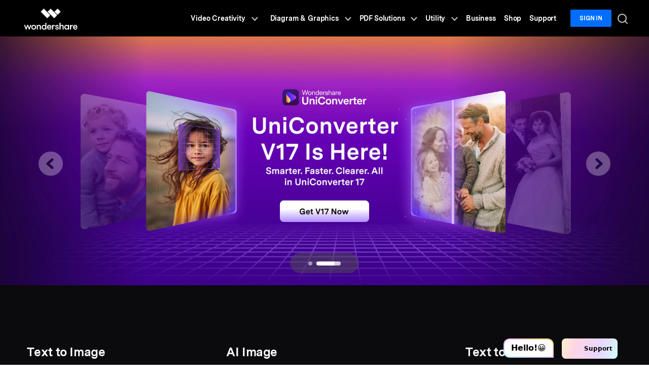

--- FILE ---
content_type: text/html
request_url: https://www.wondershare.com/?utm_source=fi.wondershare.com&utm_medium=redirect_301
body_size: 30716
content:
<!DOCTYPE html>
<html lang="en">
<head>
<!-- Google Tag Manager -->
<script>(function(w,d,s,l,i){w[l]=w[l]||[];w[l].push({'gtm.start':
new Date().getTime(),event:'gtm.js'});var f=d.getElementsByTagName(s)[0],
j=d.createElement(s),dl=l!='dataLayer'?'&l='+l:'';j.async=true;j.src=
'https://www.googletagmanager.com/gtm.js?id='+i+dl;f.parentNode.insertBefore(j,f);
})(window,document,'script','dataLayer','GTM-57FR6ZG');</script>
<!-- End Google Tag Manager -->

<meta charset="utf-8">
<meta http-equiv="X-UA-Compatible" content="IE=edge">
<meta name="viewport" content="width=device-width,user-scalable=0,initial-scale=1,maximum-scale=1, minimum-scale=1" />
<link rel="shortcut icon" href="https://www.wondershare.com/favicon.ico" mce_href="https://www.wondershare.com/favicon.ico" type="image/x-icon" />
<link rel="stylesheet" href="https://neveragain.allstatics.com/2019/assets/style/bootstrap-wondershare.min.css">
<link rel="stylesheet" href="https://www.wondershare.com/assets/global.min.css"><title>Wondershare Official Website: Creativity, Productivity, Utility</title>
<meta name="description" content="Wondershare Official Website: Creativity, Productivity, Utility Solutions" />
<meta name="facebook-domain-verification" content="79wqh2g05bziw5he4f4vy6g6xhhe55" />
<meta property="og:url" content="https://www.wondershare.com/index.html" />
<meta property="og:type" content="article" />
<meta property="og:title" content="Wondershare Official Website: Creativity, Productivity, Utility" />
<meta property="og:description" content="Wondershare Official Website: Creativity, Productivity, Utility Solutions" />
<meta property="og:image" content="https://images.wondershare.com/images2020/og-img/home.jpg" /> 
<link rel="stylesheet" href="https://neveragain.allstatics.com/2019/assets/vendor/swiper.min.css">
<style>
/* public Style */
.wsc-main {
    --bg-color: #fff;
}
.img-container {position: relative;padding-top: var(--ratio, calc(9 / 16 * 100%));overflow: hidden;}
.video-container video,.img-container img {position: absolute;top: 0;left: 0;width: 100%;height: 100%;object-fit: cover;}
.video-container {position: relative;overflow: hidden;background-size: cover;transform: scale(1);}
.video-container::before {content: '';display: block;padding-top: var(--ratio, calc(9 / 16 * 100%));}

h1,
h2,
h3,
h4,
h5,
h6 {
    font-family: inherit;
}

.wsc-main .btn {
    text-transform: none;
    border-radius: 6px;
    font-weight: bold;
    padding: 0.5rem 1.5rem;
}

.btn-gradient {
    display: inline-flex;
    align-items: center;
    font-weight: 700;
    color: #fff;
    font-size: 16px;
    padding: 15px 20px;
    background: linear-gradient(0deg, rgba(255, 255, 255, 0.15) 0%, rgba(255, 255, 255, 0.15) 100%), linear-gradient(180deg, rgba(255, 255, 255, 0.46) -3.54%, rgba(255, 255, 255, 0.00) 96.32%), linear-gradient(270deg, #FFD600 -9.28%, #FF0E0E 30.8%, #BD00FF 63.88%, #30F 99.4%);
}

.btn-gradient:hover {
    color: #fff;
}

.btn-gradient.arrow::after,
.btn.arrow::after {
    content: '';
    display: inline-block;
    align-items: center;
    width: 14px;
    height: 13px;
    margin-left: 8px;
    background-image: url("[data-uri]");
}

.btn-gradient.arrow:hover::after,
.btn:hover svg {
    animation: jump 1s infinite;
}

@keyframes jump {
    0% {
    transform: translate(5px);
    }

    50% {
    transform: translate(-3px);
    }

    100% {
    transform: translate(5px);
    }
}

.flex-height .swiper-slide {
    height: auto;
}

.rounded-24 {
    border-radius: 24px;
}

.arrow-circle {
    display: inline-block;
    flex-shrink: 0;
    opacity: 0;
    transform: translate(-20px);
    transition: all 0.5s;
    width: 32px;
    height: 32px;
    background-image: url("data:image/svg+xml,%3Csvg xmlns='http://www.w3.org/2000/svg' width='33' height='32' viewBox='0 0 33 32' fill='none'%3E%3Cg opacity='0.6'%3E%3Cpath opacity='0.6' fill-rule='evenodd' clip-rule='evenodd' d='M16.9414 30C24.6734 30 30.9414 23.732 30.9414 16C30.9414 8.26801 24.6734 2 16.9414 2C9.20942 2 2.94141 8.26801 2.94141 16C2.94141 23.732 9.20942 30 16.9414 30ZM9.94141 15.2337C9.45816 15.2337 9.06641 15.6255 9.06641 16.1087C9.06641 16.592 9.45816 16.9837 9.94141 16.9837L20.4907 16.9837L16.4014 21.0731C16.0597 21.4148 16.0597 21.9688 16.4014 22.3105C16.7431 22.6522 17.2971 22.6522 17.6388 22.3105L23.2219 16.7274C23.5636 16.3857 23.5636 15.8317 23.2219 15.49L17.6388 9.90695C17.2971 9.56524 16.7431 9.56524 16.4014 9.90695C16.0597 10.2487 16.0597 10.8027 16.4014 11.1444L20.4907 15.2337L9.94141 15.2337Z' fill='white'/%3E%3C/g%3E%3C/svg%3E");
}

.arrow-other-circle {
  background-image: url("[data-uri]");
}

.hover-arrow:hover .arrow-circle {
    opacity: 1;
    transform: translate(0px);
}

.p-32 {
    padding: 32px;
}

.part-banner .video-container {
  --ratio:calc(736 / 1920 * 100%);
}
#swiper-banner .img-container { 
  --ratio:calc(736 / 1920 * 100%);
}
#swiper-banner { --time: 4s; }
#swiper-banner .swiper-pagination .swiper-pagination-bullet:nth-child(1) {
    --time: 10s
}
#swiper-banner .swiper-pagination-bullet { background-color: rgba(255, 255, 255, 0.5); opacity: 1; border-radius: 4px; position: relative; transition: width .3s; }
#swiper-banner .swiper-pagination-bullet-active { width: 3rem; background: rgba(255, 255, 255, 0.5); background-image: linear-gradient(90deg, rgba(255, 255, 255, 0.5) 50%, #FFFFFF 50%); background-size: 200%; background-position-x: 0%; animation: position var(--time) linear forwards; }
/* #swiper-banner .swiper-pagination .swiper-pagination-bullet.swiper-pagination-bullet-active { animation: position var(--time) linear forwards; } */
@keyframes position {
    0% { background-position-x: 0%; }
    100% { background-position-x: -100%; }
}
#swiper-banner.swiper-container-horizontal>.swiper-pagination-bullets{
    bottom: 32px;
    width: auto;
    left: 50%;
    transform: translateX(-50%);
}
#swiper-banner.swiper-container-horizontal>.swiper-pagination-bullets::before {
    position: absolute;
    top: 50%;
    left: 50%;
    transform: translate(-50%,-50%);
    content: '';
    height: 40px;
    border-radius: 42px;
    opacity: 0.6;
    background: rgba(81, 81, 81, 0.5);
    width:calc(100% + 64px);
    opacity: 0;
}
#swiper-banner .swiper-button-box { width: 100%; height: 100%; top: 0; left: 50%; transform: translateX(-50%); z-index: 1; pointer-events: none; }
#swiper-banner .swiper-button-next, #swiper-banner .swiper-button-prev { width: 3.5rem; height: 3.5rem; border-radius: 50%; background: none; opacity: 1; pointer-events: none; transition: all .3s; }
#swiper-banner .swiper-button-next { right: 4.5rem; }
#swiper-banner .swiper-button-prev { left: 4.5rem; }
#swiper-banner .swiper-button-next svg circle, #swiper-banner .swiper-button-next svg path, #swiper-banner .swiper-button-prev:hover svg circle, #swiper-banner .swiper-button-prev:hover svg path { transition: all .3s; }
#swiper-banner:hover .swiper-button-next, #swiper-banner:hover .swiper-button-prev { opacity: 1; pointer-events: initial; }
#swiper-banner .swiper-button-prev:hover svg g,#swiper-banner .swiper-button-next:hover svg g{
  opacity: 1;
}
.part-banner-fx-text {
    position: absolute;
    top: 21.74%;
    left: 50%;
    transform: translateX(-50%);
    width: 36.14%;
    height: auto;
    max-width: 694px;
}

/* banner-container */
.pro-item,.pro-other-item {
    border-radius: 24px;
    height: 100%;
}

.pro-item .text-content {
    position: absolute;
    width: 100%;
    height: 100%;
    top: 0;
    left: 0;
}
.pro-other-item {
  border-radius: 24px;
}
.pro-other-item:hover {
  text-decoration: none;
}

.responsive-790by720::before {
    padding-top: calc(1340 / 1036 * 100%);
}

.responsive-594by357::before {
    padding-top: calc(526 / 630 * 100%);
}

/* part-ai */
  .part-ai .embed-responsive{
    overflow: visible !important;
  }
  .part-ai .embed-responsive video {
    overflow: visible;
  }
  .part-ai {
    background: #0B0A0C;
  }
  .part-ai>div {
    padding-left: calc( 17 / 1920 * 100%);
    padding-right: calc( 17 / 1920 * 100%);
  }
  .part-ai .row{
    margin-left: 0;
    margin-right: 0;
  }
  .part-ai .col-auto{
    padding-left: calc( 15 / 1886 * 100%);
    padding-right: calc( 15 / 1886 * 100%);
  }
  .part-ai .col-auto:nth-child(2) .ai-item-box-wrapper + .ai-item-box-wrapper{
    margin-top: calc( 30 / 678 * 100%);
  }
  .w-5\/16 {
    width: calc( 589 / 1886 * 100%);
  }
  .w-6\/16 {
    width: calc( 708 / 1886 * 100%);
  }
  .ai-item-box-wrapper + .ai-item-box-wrapper{
    margin-top: calc( 30 / 559 * 100%);
  }
  .ai-item-box4 h2{
    background: linear-gradient(90deg, #76FF9C -2.57%, #00C2FF 107.48%);
    background-clip: text;
    -webkit-background-clip: text;
    -webkit-text-fill-color: transparent;
    letter-spacing: -0.72px;
  }
  .ai-item-box .text-content {
    position: absolute;
    width: 100%;
    height: 100%;
    top: 0;
    left: 0;
  }
  .ai-item-box4 .text-content {
    display: flex;
    align-items: center;
  }
  .ai-item-box .embed-responsive-ai-video::before {
    padding-top: var(--ratio);
  }

/* part-solutions */
.solution-item {
    height: 100%;
    border-radius: 1rem;
    display: flex;
    flex-direction: column;
    justify-content: space-between;
    overflow: hidden;
    background-image: var(--bg);
    background-size: cover;
}

.swiperOnlinePro-module :is(.swiper-pagination, .swiper-button-prev, .swiper-button-next) {
    position: static;
    width: auto;
}

.swiperOnlinePro-module :is(.swiper-button-prev, .swiper-button-next) {
    width: 3rem;
    height: 3rem;
    background: none;
    margin: 0;
}

.swiperOnlinePro-module :is(.swiper-button-prev, .swiper-button-next) svg {
    width: 3rem;
    height: 3rem;
}

.swiperOnlinePro-module :is(.swiper-button-prev, .swiper-button-next):hover path:nth-child(2) {
    stroke: black;
}

.swiperOnlinePro-pagination {
    position: relative;
}

.swiperOnlinePro-pagination .swiper-pagination-bullet {
    background: rgba(0, 0, 0, 0.10);
    opacity: 1;
    border-radius: 4px;
    margin: 0 4px;
    position: relative;
}

.swiperOnlinePro-pagination .swiper-pagination-bullet-active {
    opacity: 1;
    background: linear-gradient(270deg, #FFD600 -9.28%, #FF0E0E 30.8%, #BD00FF 63.88%, #30F 99.4%);
}

.swiperOnlinePro-pagination::before {
    position: absolute;
    top: 50%;
    left: 50%;
    transform: translate(-50%, -50%);
    content: '';
    height: 32px;
    border-radius: 42px;
    opacity: 0.6;
    background: rgba(0, 0, 0, 0.10);
    width: calc(100% + 64px);
}

/* part-versatile-customer */
.before-gradient {
    background: linear-gradient(180deg, rgba(255, 255, 255, 0.80) 0%, rgba(255, 255, 255, 0.80) 100%), linear-gradient(356deg, #FFF 45.19%, rgba(255, 255, 255, 0.00) 98.91%), linear-gradient(90deg, #FFD600 -9.28%, #FF0E0E 30.8%, #BD00FF 63.88%, #30F 99.4%);
    border-radius: 24px;
}

/* part-new */
.art-item {
    background-color: var(--bg-art-item, #fff);
    color: var(--text-art-item, inherit);
    position: relative;
    padding-bottom: 36px;
    border: 1px solid rgba(0, 0, 0, 0.05);
}

.art-item::after {
    content: 'Read More >>';
    position: absolute;
    text-decoration: underline;
    color: #006DFF;
    font-size: 0.875rem;
    font-weight: 600;
    bottom: 18px;
    left: 24px;
}

.art-item .flex-item {
    flex: 1 0 auto;
    display: flex;
    flex-direction: column;
    justify-content: space-between;
}

.swiperNews-pagination {
    position: relative;
}

.swiperNews-pagination .swiper-pagination-bullet {
    background: rgba(0, 0, 0, 0.10);
    opacity: 1;
    border-radius: 4px;
    margin: 0 4px;
    position: relative;
}

.swiperNews-pagination .swiper-pagination-bullet-active {
    opacity: 1;
    background: linear-gradient(270deg, #FFD600 -9.28%, #FF0E0E 30.8%, #BD00FF 63.88%, #30F 99.4%);
}

.swiperNews-pagination::before {
    position: absolute;
    top: 50%;
    left: 50%;
    transform: translate(-50%, -50%);
    content: '';
    height: 32px;
    border-radius: 42px;
    opacity: 0.6;
    background: rgba(0, 0, 0, 0.10);
    width: calc(100% + 64px);
}

.font-size-28 {
    font-size: 16px;
}

@media (min-width: 768px) {

    /* part-banner banner-container */
    .w-1060\/1880 {
    width: calc(1060 / 1880 * 100%);
    }

    .w-820\/1880 {
    width: calc(820 / 1880 * 100%);
    }

    .responsive-790by720::before {
      padding-top: calc(720 / 790 * 100%);
    }
    
    .responsive-594by357::before {
      padding-top: calc(357 / 594 * 100%);
    }
}

@media (min-width: 992px) {

    /* public Style */
    .btn-gradient {
    font-size: 16px;
    padding: 22px 61px;
    }

    .btn-gradient.arrow::after {
    width: 14px;
    height: 13px;
    }

    /* part-new */
    .art-item {
    padding-bottom: 76px;
    }

    .art-item::after {
    bottom: 36px;
    left: 24px;
    }

    .art-item .flex-item .multi-ellipsis {
    min-height: 4rem;
    padding-bottom: 0px;
    }

    .font-size-28 {
    font-size: 28px;
    }
}

@media (min-width: 1280px) {

    /* part-solutions */
    #swiperOnlinePro {
    margin-right: -566px;
    }

    #swiperOnlinePro .swiper-wrapper .swiper-slide {
    width: 450px !important;
    }

    /* part-versatile-customer .width-transition */
    .width-transition {
    aspect-ratio: 1410 / 540;
    gap: 12px;
    }

    .width-transition .item {
    display: block;
    text-decoration: none;
    width: 10.4964%;
    padding: 2px;
    position: relative;
    transition: 0.8s cubic-bezier(0.05, 0.61, 0.41, 0.95);
    }

    .width-transition .item .mask {
    position: absolute;
    left: 50%;
    top: 50%;
    transform: translate(-50%, -50%);
    height: calc(100% - 4px);
    width: calc(100% - 4px);
    border-radius: 1.25rem;
    overflow: hidden;
    z-index: 1;
    }

    .width-transition .item .mask::before {
    content: '';
    position: absolute;
    top: 0;
    left: 0;
    width: 100%;
    height: 100%;
    transform: rotate(180deg);
    border-radius: 1.25rem;
    overflow: hidden;
    }

    .width-transition .item:nth-child(1) .mask::before {
    background: linear-gradient(180deg, #FFF -3.54%, rgba(255, 255, 255, 0.00) 97.95%), linear-gradient(0deg, #1940FF 0.01%, #2AF0E4 232.42%), linear-gradient(0deg, rgba(255, 255, 255, 0.90) 0%, rgba(255, 255, 255, 0.90) 100%), linear-gradient(0deg, #FFF 8.18%, rgba(255, 255, 255, 0.00) 98.18%), linear-gradient(270deg, #FFD600 -11.14%, #FFD600 -9.28%, #FF0E0E 30.8%, #BD00FF 63.88%, #30F 99.4%), linear-gradient(0deg, #1940FF 0%, #82FFF7 112.05%);
    }

    .width-transition .item:nth-child(2) .mask::before {
    background: linear-gradient(180deg, #FFF -3.54%, rgba(255, 255, 255, 0.00) 97.95%), linear-gradient(194deg, #FFD600 -24.94%, #FF0E0E 25.09%, #BD00FF 66.38%, #30F 110.72%), linear-gradient(0deg, rgba(255, 255, 255, 0.90) 0%, rgba(255, 255, 255, 0.90) 100%), linear-gradient(0deg, #FFF 8.18%, rgba(255, 255, 255, 0.00) 98.18%), linear-gradient(270deg, #FFD600 -11.14%, #FFD600 -9.28%, #FF0E0E 30.8%, #BD00FF 63.88%, #30F 99.4%), linear-gradient(0deg, #1940FF 0%, #82FFF7 112.05%);
    }

    .width-transition .item:nth-child(3) .mask::before {
    background: linear-gradient(180deg, #FFF -3.54%, rgba(255, 255, 255, 0.00) 97.95%), linear-gradient(180deg, #FFD600 -47.07%, #6100FF 54.05%, #0057FF 103.15%);
    }

    .width-transition .item:nth-child(4) .mask::before {
    background: linear-gradient(180deg, #FFF -3.54%, rgba(255, 255, 255, 0.00) 97.95%), linear-gradient(217deg, #FFD600 -13.35%, #FF0E0E 52.21%, #BD00FF 106.33%, #30F 164.43%), linear-gradient(0deg, rgba(255, 255, 255, 0.90) 0%, rgba(255, 255, 255, 0.90) 100%), linear-gradient(0deg, #FFF 8.18%, rgba(255, 255, 255, 0.00) 98.18%), linear-gradient(270deg, #FFD600 -11.14%, #FFD600 -9.28%, #FF0E0E 30.8%, #BD00FF 63.88%, #30F 99.4%), linear-gradient(0deg, #1940FF 0%, #82FFF7 112.05%);
    }

    .width-transition .item .mask .text-container {
    position: absolute;
    bottom: 0;
    left: 0;
    width: 100%;
    height: 100%;
    z-index: 2;
    transition: 0.6s cubic-bezier(0.05, 0.61, 0.41, 0.95);
    }

    .width-transition .item .retract-box {
    text-align: center;
    width: 100%;
    position: absolute;
    left: 50%;
    bottom: 50%;
    transform: translate(-50%, 50%);
    transition: 0.8s cubic-bezier(0.05, 0.61, 0.41, 0.95);
    }

    .width-transition .item .unfold-box {
    width: unset;
    position: absolute;
    left: 0;
    bottom: 0;
    padding: 2rem;
    opacity: 0;
    transform: translateY(100px);
    background: linear-gradient(0deg, #000 -13.98%, rgba(0, 0, 0, 0.00) 100%);
    }

    .width-transition .item .bg-img {
    position: absolute;
    top: 0;
    left: 0;
    width: 100%;
    height: 100%;
    object-fit: cover;
    opacity: 0;
    transition: 0.8s cubic-bezier(0.05, 0.61, 0.41, 0.95);
    }

    .width-transition .item.active {
    width: 65.9574%;
    opacity: 1;
    }

    .width-transition .item.active .retract-box {
    transform: translate(-50%, 50%) translateY(200px);
    opacity: 0;
    transition: none;
    }

    .width-transition .item.active .unfold-box {
    width: 100%;
    opacity: 1;
    transform: translateY(0);
    transition: all 0.7s 0.3s;
    }

    .width-transition .item.active .bg-img {
    opacity: 1;
    }

    .width-transition .item.active .mask::before {
    background: none;
    }

    .art-item::after {
    bottom: 36px;
    left: 40px;
    }
}


@media (min-width: 1920px) {
    .pt-xxxl-3 {
    padding-top: 1rem !important;
    }
}


@media (max-width: 1599.98px) {

    .wsc-main h2,
    .wsc-main .h1 {
    font-size: 26px
    }

    .ai-item-box4 .font-size-normal {
    font-size: 12px;
    }

    .ai-item-box4 .display-4 {
    font-size: 30px;
    }
}

@media (max-width: 1279.98px) {
    #swiper-banner .swiper-button-next, #swiper-banner .swiper-button-prev { width: 3rem; height: 3rem; background-size: 3rem; opacity: 1; pointer-events: initial; }
    #swiper-banner .swiper-button-next svg, #swiper-banner .swiper-button-prev svg { width: 3rem; height: 3rem; }

    /* part-versatile-customer .width-transition */
    .width-transition .item .mask {
    position: relative;
    border-radius: 12px;
    overflow: hidden;
    z-index: 1;
    }

    .width-transition .item .mask .text-container {
    position: absolute;
    bottom: 0;
    left: 0;
    width: 100%;
    height: 100%;
    z-index: 2;
    }

    .width-transition .item .unfold-box {
    width: 100%;
    position: absolute;
    left: 0;
    bottom: 0;
    padding: 22px 22px 36px;
    opacity: 1;
    background: linear-gradient(0deg, #000 -13.98%, rgba(0, 0, 0, 0.00) 100%);
    }

    .swiperCustomerStories-pagination {
    position: relative;
    }

    .swiperCustomerStories-pagination .swiper-pagination-bullet {
    background: rgba(0, 0, 0, 0.10);
    opacity: 1;
    border-radius: 4px;
    margin: 0 4px;
    position: relative;
    }

    .swiperCustomerStories-pagination .swiper-pagination-bullet-active {
    opacity: 1;
    background: linear-gradient(270deg, #FFD600 -9.28%, #FF0E0E 30.8%, #BD00FF 63.88%, #30F 99.4%);
    }

    .swiperCustomerStories-pagination::before {
    position: absolute;
    top: 50%;
    left: 50%;
    transform: translate(-50%, -50%);
    content: '';
    height: 32px;
    border-radius: 42px;
    opacity: 0.6;
    background: rgba(0, 0, 0, 0.10);
    width: calc(100% + 64px);
    }

    .ai-item-box4 .display-4 {
    font-size: 24px;
    }
}

@media (max-width: 991.98px) {
    #swiper-banner .img-container { 
      --ratio:calc(824 / 750 * 100%);
    }
    .part-banner .video-container::before {
        --ratio:calc(824 / 750 * 100%);
    }
    .part-banner-fx-text {
      width: 78.4%;
      height: auto;
    }

    #swiper-banner.swiper-container-horizontal>.swiper-pagination-bullets::before {
        height: 24px;
        opacity: 0.6;
        background: rgba(81, 81, 81, 0.5);
        width:calc(100% + 16px);
    }
    #swiper-banner.swiper-container-horizontal>.swiper-pagination-bullets{
      bottom: 14px;
    }

    .pro-item,.pro-other-item {
      height: auto;
    } 

    .part-ai>div {
    padding-left: 15px;
    padding-right: 15px;
    }

    .ai-item-box4 .embed-responsive-ai-video::before {
    padding-top: calc(113 / 345 * 100%);
    }

    .ai-item-box4 p {
    font-size: 12px !important;
    }

    .ai-item-box4 {
    background-image: url(https://images.wondershare.com/images-2024/home/ai-item-box4-bg.png);
    background-size: 100% 100%;
    }
}

@media (max-width: 767.98px) {
    .mobile_logo {
    height: 24px;
    }

    .fx_logo {
    height: 32px;
    }

    .text-content.pt-5 {
    padding-top: 28px !important;
    }


    .part-ai>div {
    padding-left: 15px;
    padding-right: 15px;
    }

    .ai-item-box h4 {
    font-size: 18px !important;
    line-height: 26px;
    margin-bottom: 4px;
    font-weight: 700;
    }

    .ai-item-box .font-size-small {
    color: rgba(255, 255, 255, 0.8);
    font-size: 12px !important;
    font-weight: 700;
    }

    .arrow-circle {
    opacity: 0.6;
    transform: unset;
    width: 20px;
    height: 20px;
    background-size: 100% 100%;
    }
}

@media (max-width: 767.98px) {
    .rounded-24 {
    border-radius: 10px;
    }

    .wsc-main h2,
    .wsc-main .h1 {
    font-size: 18px;
    }

    .wsc-main .display-4 {
    font-size: 22px;
    }

    .wsc-main .lead {
    font-size: 18px;
    }

    .wsc-main .font-size-extra {
    font-size: 18px;
    }

    .wsc-main h4 {
    font-size: 16px;
    }

    .wsc-main .font-size-huge {
    font-size: 16px;
    }

    .wsc-main .font-size-normal {
    font-size: 14px;
    }

    .wsc-main .font-size-small {
    font-size: 12px;
    }

    .wsc-main .font-size-normal-style1 {
    font-size: 12px;
    }

    .hover-arrow .arrow-circle {
    display: none !important;
    }

    .pro-item {
    border-radius: 10px;
    }
    .pro-other-item {
    border-radius: 10px;
    }

    .pro-item-btn-m {
    font-size: 14px;
    line-height: 14px;
    font-weight: bold;
    color: #fff !important;
    padding: 5px 12px;
    border: 1px solid #fff;
    border-radius: 90px;
    align-self: flex-start;
    text-decoration: none;
    }

    .pro-item-btn-new {
    font-size: 14px;
    line-height: 14px;
    font-weight: bold;
    color: #fff !important;
    padding: 5px 12px;
    border: 1px solid #fff;
    border-radius: 90px;
    align-self: flex-start;
    text-decoration: none;
    }

    .pro-item-btn-m:hover {
    text-decoration: none;
    }

    .solution-item .logo {
    height: 32px;
    }

    .before-gradient {
    background: none;
    border-radius: 0;
    }

    .before-gradient-m {
    background: linear-gradient(180deg, rgba(255, 255, 255, 0.80) 0%, rgba(255, 255, 255, 0.80) 100%), linear-gradient(360deg, rgba(255, 255, 255, 0.82) -18.63%, rgba(255, 255, 255, 0.00) 97.65%), linear-gradient(450deg, #FFD600 -9.28%, #FF0E0E 30.8%, #BD00FF 63.88%, #30F 99.4%);
    border-radius: 10px;
    }

    .art-item {
    padding-bottom: 59px;
    }

    .art-item::after {
    font-size: 12px;
    bottom: 34px;
    left: 24px;
    }
}

@media (min-width: 576px) and (max-width: 767.98px) {

    /* part-banner banner-container */
    .pro-item h2 {
    font-size: 32px
    }

    .pro-item .logo {
    height: 40px;
    }

    .pro-item .font-size-normal {
    font-size: 16px;
    }
}
</style>
<style>
.title_sub p {
    display: inline-block;
    position: relative;
    color: #FFF;
    text-align: center;
    font-family: "HarmonyOS Sans SC";
    font-size: 40px;
    font-style: normal;
    font-weight: 400;
    line-height: 1;
    letter-spacing: 25%;
}

.title_sub p::before {
    content: '';
    width: 49px;
    height: 3px;
    position: absolute;
    top: 50%;
    transform: translateY(-50%);
    left: -81px;
    background-image: url(https://www.tomoviee.ai/images/wshome/title_sub_left_line.svg);
    background-size: 100% 100%;
}

.title_sub p::after {
    content: '';
    width: 49px;
    height: 3px;
    position: absolute;
    top: 50%;
    transform: translateY(-50%);
    right: -81px;
    background-image: url(https://www.tomoviee.ai/images/wshome/title_sub_right_line.svg);
    background-size: 100% 100%;
}

.audio-no {
    position: absolute;
    top: 32%;
    right: 9%;
    width: 32px;
    height: 32px;
    z-index: 10;
    background-image: url("data:image/svg+xml,%0A%3Csvg width='40' height='40' viewBox='0 0 40 40' fill='none' xmlns='http://www.w3.org/2000/svg'%3E%3Cpath d='M0 20C0 8.95431 8.95431 0 20 0C31.0457 0 40 8.95431 40 20C40 31.0457 31.0457 40 20 40C8.95431 40 0 31.0457 0 20Z' fill='black' fill-opacity='0.28'/%3E%3Cg clip-path='url(%23clip0_2653_5243)'%3E%3Cpath d='M13.207 16.104H9.95703C9.26953 16.104 8.70703 16.6665 8.70703 17.354V21.854C8.70703 22.5415 9.26953 23.104 9.95703 23.104H13.1445L19.457 28.7915V26.854V12.354V10.5415L18.082 11.729L13.207 16.104Z' fill='white'/%3E%3Cpath d='M30.9609 16.5415L29.6484 15.1665L26.5234 18.2915L23.3984 15.1665L22.0234 16.5415L25.1484 19.6665L22.0859 22.729L23.3359 24.104L26.4609 20.979L29.5859 24.104L30.8359 22.729L27.8359 19.6665L30.9609 16.5415Z' fill='white'/%3E%3C/g%3E%3Cdefs%3E%3CclipPath id='clip0_2653_5243'%3E%3Crect width='22.25' height='18.25' fill='white' transform='translate(8.70703 10.5415)'/%3E%3C/clipPath%3E%3C/defs%3E%3C/svg%3E%0A");
    background-size: 32px 32px;
    cursor: pointer;
}

.audio-yes {
    background-image: url("data:image/svg+xml,%0A%3Csvg width='41' height='40' viewBox='0 0 41 40' fill='none' xmlns='http://www.w3.org/2000/svg'%3E%3Crect width='41' height='40' rx='20' fill='black' fill-opacity='0.28'/%3E%3Cg clip-path='url(%23clip0_2653_5248)'%3E%3Cpath d='M13.5692 16.5336H10.2326C9.52672 16.5336 8.94922 17.1111 8.94922 17.8169V22.4369C8.94922 23.1428 9.52672 23.7203 10.2326 23.7203H13.5051L19.9859 29.5594V27.5703V12.6836V10.8228L18.5742 12.0419L13.5692 16.5336Z' fill='white'/%3E%3Cpath d='M29.1616 13.0686L28.8408 12.6836L27.3008 13.9669L27.5574 14.3519C28.8408 16.0203 29.4824 18.0094 29.4824 20.1269C29.4824 22.2444 28.7766 24.2978 27.5574 25.9661L27.3008 26.3511L28.7766 27.6344L29.0974 27.2494C30.6374 25.2603 31.4716 22.7578 31.4716 20.1911C31.5358 17.5603 30.7016 15.1219 29.1616 13.0686Z' fill='white'/%3E%3Cpath d='M25.1204 15.2502L23.6445 16.5336L23.9654 16.9186C24.7354 17.8811 25.1204 19.0361 25.1204 20.1911C25.1204 21.4102 24.6712 22.5652 23.9654 23.4636L23.6445 23.8486L25.1204 25.1319L25.4412 24.7469C26.4679 23.4636 27.1095 21.8594 27.1095 20.1911C27.1095 18.5227 26.532 16.9186 25.4412 15.6352L25.1204 15.2502Z' fill='white'/%3E%3C/g%3E%3Cdefs%3E%3CclipPath id='clip0_2653_5248'%3E%3Crect width='22.9075' height='18.7367' fill='white' transform='translate(8.95312 10.8228)'/%3E%3C/clipPath%3E%3C/defs%3E%3C/svg%3E%0A")
}

@media (max-width: 767.98px) {
    .audio-no {
    top: 36%;
    right: 12%;
    background-size: 32px 32px;
    }
}

@media (max-width:767.98px) {
    .lineHeight20 {
    line-height: 20px;
    }

    .limit_width {
    max-width: 304px;
    }

    .title_sub p {
    font-size: 20px;
    line-height: 32px;
    letter-spacing: 18%;
    }

    .title_sub p::before {
    width: 44px;
    height: 2px;
    left: -52px;
    }

    .title_sub p::after {
    width: 44px;
    height: 2px;
    right: -52px;
    }

}

</style>


<link rel="canonical" href="https://www.wondershare.com" />

<script type="text/javascript">
            var CHANNEL_ID = "1";
            var SITE_ID = "1";
            var CMS_LANGUAGE = "en";
            var TEMPLATE_ID = "10006272";
            var PAGE_ID = "419549";
            var TEMPLATE_MODULE = "other";
            var TEMPLATE_TYPE = "index";
</script></head>

<body data-pro="wondershare" data-cat="template" data-nav="basic" data-sys="auto" data-dev="auto">

<!-- Google Tag Manager (noscript) -->
    <noscript>
    <iframe src="https://www.googletagmanager.com/ns.html?id=GTM-57FR6ZG"
    height="0" width="0" style="display:none;visibility:hidden"></iframe>
    </noscript>
    <!-- End Google Tag Manager (noscript) -->
    <!-- 头部公共样式块 -->
  <link rel="stylesheet" href="https://neveragain.allstatics.com/2019/assets/style/wsc-header-footer-2020.min.css" />
<link rel="stylesheet" href="https://www.wondershare.com/assets/header-footer-2021.css">
<style>
@media ((min-width: 1280px)){ 
    .wsc-header2020-navbar-nav-toggle.creativity.creativity-en {min-width: 640px;}
	.wsc-header2020-navbar-nav-toggle.diagram-grahics, .wsc-header2020-navbar-nav-toggle.diagram-graphics,.wsc-header2020-navbar-nav-toggle.utility {min-width: 400px;width:auto;}
      .wsc-header2020-navbar-nav-toggle.explore-ai {min-width: 445px;}
}
</style>
    <header class="wsc-header2020">
      <nav class="wsc-header2020-navbar-master wsc-header202004-navbar-wondershare">
        <div class="wsc-header2020-container">
          <div class="wsc-header2020-navbar-content">
            <div class="wsc-header2020-navbar-brand"> <a href="https://www.wondershare.com/" target="_blank"><span style="display: none;">wondershare</span></a> </div>
            <button class="wsc-header2020-navbar-collapse-toggle" type="button" aria-expanded="false">
            <svg class="wsc-header2020-navbar-collapse-toggle-icon" width="24" height="24" viewBox="0 0 24 24" fill="none" xmlns="https://www.w3.org/2000/svg">
              <path d="M4 6H20M20 12L4 12M20 18H4" stroke="white" stroke-width="1.5"></path>
            </svg>
            <svg class="wsc-header2020-navbar-collapse-toggle-icon-close" width="24" height="24" viewBox="0 0 24 24" fill="none" xmlns="https://www.w3.org/2000/svg">
              <path d="M18 18L12 12M6 6L12 12M18 6L12 12M6 18L12 12" stroke="white" stroke-width="1.5"></path>
            </svg>
            </button>
            <div class="wsc-header2020-navbar-collapse">
              <ul class="wsc-header2020-navbar-nav active_menu">
                <!-- 一级导航头部公共块 -->
                <li class="wsc-header2020-navbar-item with-toggle">
                <a class="wsc-header2020-navbar-link active_menu_a" href="javascript:">
                  Video Creativity
                  <svg class="ml-2" width="13" height="9" viewBox="0 0 13 9" fill="none"
                    xmlns="https://www.w3.org/2000/svg">
                    <path d="M12 1L6.5 7L1 1" stroke="currentColor" stroke-width="2" />
                  </svg>
                </a>
                <div class="wsc-header2020-navbar-nav-toggle creativity creativity-en">
                  <div class="row no-gutters px-4">
                    <div class="left border-control">
                      <div class="mb-4 font-size-small">AIGC Digital Creativity | Video Creativity Products</div>
                      <a href="https://filmora.wondershare.com/" target="_blank" class="d-flex align-items-center mb-4">
                        <img src="https://neveragain.allstatics.com/2019/assets/icon/logo/filmora-square.svg"
                          alt="wondershare filmora logo" />
                        <div class="pl-2">
                          <strong class="text-black">Filmora</strong>
                          <div class="font-size-small">Complete video editing tool.</div>
                        </div>
                      </a>
                      <a href="https://www.tomoviee.ai/" target="_blank" class="d-flex align-items-center mb-4">
                        <img src="https://neveragain.allstatics.com/2019/assets/icon/logo/tomoviee-ai-square.svg"
                          alt="wondershare tomoviee logo" />
                        <div class="pl-2">
                          <strong class="text-black">ToMoviee AI</strong>
                          <div class="font-size-small">All-in-One AI Creative Studio</div>
                        </div>
                      </a>
                      <a href="https://videoconverter.wondershare.com/" target="_blank"
                        class="d-flex align-items-center mb-4">
                        <img src="https://neveragain.allstatics.com/2019/assets/icon/logo/uniconverter-square.svg"
                          alt="wondershare uniconverter logo" />
                        <div class="pl-2">
                          <strong class="text-black">UniConverter</strong>
                          <div class="font-size-small">High-speed media conversion.</div>
                        </div>
                      </a>
                      <a href="https://www.media.io/" target="_blank"
                        class="d-flex align-items-center mb-4">
                        <img src="https://neveragain.allstatics.com/2019/assets/icon/logo/media-io-square.svg"
                          alt="wondershare media.io logo" />
                        <div class="pl-2">
                          <strong class="text-black">Media.io</strong>
                          <div class="font-size-small">AI Video, Image, Music Generator.</div>
                        </div>
                      </a>
                        <a href="https://app.adjust.com/1ljh6vum_1lr8ci7x?adgroup=ws-banner" target="_blank"
                        class="d-flex align-items-center mb-4">
                        <img src="https://neveragain.allstatics.com/2019/assets/icon/logo/selfieu-square.svg"
                          alt="wondershare selfieu logo" />
                        <div class="pl-2">
                          <strong class="text-black">SelfyzAI</strong>
                          <div class="font-size-small">AI-powered creative tool.</div>
                        </div>
                      </a>
                      <a href="https://www.wondershare.com/shop/individuals.html#creativity" target="_blank"
                        class="vap-btn mt-2">View all products</a>
                    </div>
                    <div class="right">
                      <div class="mt-lg-0 my-4 font-size-small">Explore</div>
                      <ul class="list-unstyled explore">
                        <li><a href="https://www.wondershare.com/products-solutions/digital-creativity/" target="_blank"
                            class="text-black">Overview</a></li>
                        <li><a href="https://www.wondershare.com/products-solutions/digital-creativity/video.html"
                            target="_blank" class="text-black">Video</a></li>
                        <li><a href="https://www.wondershare.com/products-solutions/digital-creativity/photo.html"
                            target="_blank" class="text-black">Photo</a></li>

 <li><a href="https://inspiration.wondershare.com/home" target="_blank"
                            class="text-black">Pro Creator Program</a></li>
                      </ul>
                    </div>
                  </div>
                </div>
              </li>
              <li class="wsc-header2020-navbar-item with-toggle">
                <a class="wsc-header2020-navbar-link active_menu_a" href="javascript:">
                  Diagram & Graphics
                  <svg class="ml-2" width="13" height="9" viewBox="0 0 13 9" fill="none"
                    xmlns="https://www.w3.org/2000/svg">
                    <path d="M12 1L6.5 7L1 1" stroke="currentColor" stroke-width="2" />
                  </svg>
                </a>
                <div class="wsc-header2020-navbar-nav-toggle diagram-grahics">
                  <div class="row no-gutters px-4">
                    <div class="left">
                      <div class="mb-4 font-size-small">AIGC Digital Creativity | Diagram & Graphics Products</div>
                      <a href="https://edrawmax.wondershare.com/" target="_blank"
                        class="d-flex align-items-center mb-4">
                        <img src="https://neveragain.allstatics.com/2019/assets/icon/logo/edraw-max-square.svg"
                          width="40" height="40" alt="wondershare edrawmax logo" />
                        <div class="pl-2">
                          <strong class="text-black">EdrawMax</strong>
                          <div class="font-size-small">Simple diagramming.</div>
                        </div>
                      </a>
                      <a href="https://edrawmind.wondershare.com/" target="_blank"
                        class="d-flex align-items-center mb-4">
                        <img src="https://neveragain.allstatics.com/2019/assets/icon/logo/edraw-mindmaster-square.svg"
                          alt="wondershare EdrawMind logo" />
                        <div class="pl-2">
                          <strong class="text-black">EdrawMind</strong>
                          <div class="font-size-small">Collaborative mind mapping.</div>
                        </div>
                      </a>
                      <a href="https://www.edraw.ai/" target="_blank"
                        class="d-flex align-items-center mb-4">
                        <img src="https://neveragain.allstatics.com/2019/assets/icon/logo/edrawai-square.svg"
                          width="40" height="40" alt="wondershare edrawai logo" />
                        <div class="pl-2">
                          <strong class="text-black">Edraw.AI</strong>
                          <div class="font-size-small">Online visual collaboration platform.</div>
                        </div>
                      </a>

                      <a href="https://www.wondershare.com/shop/individuals.html#graphic" target="_blank"
                        class="vap-btn mt-2">View all products</a>
                    </div>
                  </div>
                </div>
              </li>
              <li class="wsc-header2020-navbar-item with-toggle">
                <a class="wsc-header2020-navbar-link active_menu_a" href="javascript:">
                  PDF Solutions
                  <svg class="ml-2" width="13" height="9" viewBox="0 0 13 9" fill="none"
                    xmlns="https://www.w3.org/2000/svg">
                    <path d="M12 1L6.5 7L1 1" stroke="currentColor" stroke-width="2" />
                  </svg>
                </a>
                <div class="wsc-header2020-navbar-nav-toggle pdf">
                  <div class="row no-gutters px-4">
                    <div class="left">
                      <div class="mb-4 font-size-small">AIGC Digital Creativity | PDF Solution Products</div>
                      <a href="https://pdf.wondershare.com/" target="_blank" class="d-flex align-items-center mb-4">
                        <img src="https://neveragain.allstatics.com/2019/assets/icon/logo/pdfelement-square.svg"
                          alt="wondershare pdfelement logo" />
                        <div class="pl-2">
                          <strong class="text-black">PDFelement</strong>
                          <div class="font-size-small">PDF creation and editing.</div>
                        </div>
                      </a>
                          <a href="https://pdf.wondershare.com/document-cloud/" target="_blank"
                        class="d-flex align-items-center mb-4">
                        <img src="https://neveragain.allstatics.com/2019/assets/icon/logo/document-cloud-square.svg"
                          alt="wondershare document cloud logo" />
                        <div class="pl-2">
                          <strong class="text-black">PDFelement Cloud</strong>
                          <div class="font-size-small">Cloud-based document management.</div>
                        </div>
                      </a>
                       <a href="https://pdf.wondershare.com/online-pdf.html" target="_blank" class="d-flex align-items-center mb-4">
                        <img src="https://neveragain.allstatics.com/2019/assets/icon/logo/pdfelement-square.svg"
                          alt="wondershare onlinepdf logo" />
                        <div class="pl-2">
                          <strong class="text-black">PDFelement Online</strong>
                          <div class="font-size-small">Free PDF tools online.</div>
                        </div>
                      </a>

                      <!--<a href="https://pdf.wondershare.com/pdf-reader.html" target="_blank"
                        class="d-flex align-items-center mb-4">
                        <img src="https://neveragain.allstatics.com/2019/assets/icon/logo/pdfelement-reader-square.svg"
                          alt="wondershare pdf reader logo" />
                        <div class="pl-2">
                          <strong class="text-black">PDF Reader</strong>
                          <div class="font-size-small">Simple and free PDF reading.</div>
                        </div>
                      </a>-->
                    <a href="https://www.hipdf.com/" target="_blank" class="d-flex align-items-center mb-4">
                        <img src="https://neveragain.allstatics.com/2019/assets/icon/logo/hipdf-square.svg"
                          alt="wondershare hipdf logo" />
                        <div class="pl-2">
                          <strong class="text-black">HiPDF</strong>
                          <div class="font-size-small">Free All-In-One Online PDF Tool.</div>
                        </div>
                      </a>
                      <a href="https://www.wondershare.com/shop/individuals.html#document" target="_blank"
                        class="vap-btn mt-2">View all products</a>
                    </div>
                  </div>
                </div>
              </li>
              <li class="wsc-header2020-navbar-item with-toggle">
                <a class="wsc-header2020-navbar-link active_menu_a" href="javascript:">
                  Utility
                  <svg class="ml-2" width="13" height="9" viewBox="0 0 13 9" fill="none"
                    xmlns="https://www.w3.org/2000/svg">
                    <path d="M12 1L6.5 7L1 1" stroke="currentColor" stroke-width="2" />
                  </svg>
                </a>
                <div class="wsc-header2020-navbar-nav-toggle utility">
                  <div class="row no-gutters px-4">
                    <div class="left">
                      <div class="mb-4 font-size-small">Utility Products</div>
                      <a href="https://recoverit.wondershare.com/" target="_blank"
                        class="d-flex align-items-center mb-4">
                        <img src="https://neveragain.allstatics.com/2019/assets/icon/logo/recoverit-square.svg"
                          alt="wondershare recoverit logo" />
                        <div class="pl-2">
                          <strong class="text-black">Recoverit</strong>
                          <div class="font-size-small">Lost file recovery.</div>
                        </div>
                      </a>
                      <a href="https://repairit.wondershare.com/" target="_blank"
                        class="d-flex align-items-center mb-4">
                        <img src="https://neveragain.allstatics.com/2019/assets/icon/logo/repairit-square.svg"
                          alt="wondershare repairit logo" />
                        <div class="pl-2">
                          <strong class="text-black">Repairit</strong>
                          <div class="font-size-small">Repair broken videos, photos, etc.</div>
                        </div>
                      </a>
                      <a href="https://drfone.wondershare.com/" target="_blank" class="d-flex align-items-center mb-4">
                        <img src="https://neveragain.allstatics.com/2019/assets/icon/logo/drfone-square.svg"
                          alt="wondershare drfone logo" />
                        <div class="pl-2">
                          <strong class="text-black">Dr.Fone</strong>
                          <div class="font-size-small">Mobile device management.</div>
                        </div>
                      </a>
                      <a href="https://mobiletrans.wondershare.com/" target="_blank"
                        class="d-flex align-items-center mb-4">
                        <img src="https://neveragain.allstatics.com/2019/assets/icon/logo/mobiletrans-square.svg"
                          alt="wondershare mobiletrans logo" />
                        <div class="pl-2">
                          <strong class="text-black">MobileTrans</strong>
                          <div class="font-size-small">Phone to phone transfer.</div>
                        </div>
                      </a>
                      <a href="https://famisafe.wondershare.com/" target="_blank"
                        class="d-flex align-items-center mb-4">
                        <img src="https://neveragain.allstatics.com/2019/assets/icon/logo/famisafe-square.svg"
                          alt="wondershare famisafe logo" />
                        <div class="pl-2">
                          <strong class="text-black">FamiSafe</strong>
                          <div class="font-size-small">Parental control app.</div>
                        </div>
                      </a>
                      <a href="https://www.wondershare.com/shop/individuals.html#utility" target="_blank"
                        class="vap-btn mt-2">View all products</a>
                    </div>
                  </div>
                </div>
              </li>
              <li class="wsc-header2020-navbar-item"><a class="wsc-header2020-navbar-link active_menu_a"
                  href="https://www.wondershare.com/business/enterprise.html" target="_blank">Business</a></li>
              <li class="wsc-header2020-navbar-item"><a class="wsc-header2020-navbar-link active_menu_a"
                  href="https://www.wondershare.com/shop/individuals.html" target="_blank">Shop</a></li>
              <li class="wsc-header2020-navbar-item"><a class="wsc-header2020-navbar-link active_menu_a"
                  href="https://support.wondershare.com/" target="_blank">Support</a></li>
                <li class="wsc-header2020-navbar-item wondershare-user-panel log-out"> <a data-href="https://accounts.wondershare.com" target="_blank" data-source="" class="wsc-header2020-navbar-linkBtn login-link" style="background-color: #006dff;color: #fff;font-weight: 600;border-radius: 4px;">Sign in</a> </li>
                <li class="wsc-header2020-navbar-item wondershare-user-panel log-in" > <img class="avatar" src="https://images.wondershare.com/images2020/avatar-default.png" width="30" height="30" alt="avatar">
                  <div class="ws-user-panel-dropdown" > <span class="ws-dropdown-item account_name" ></span> <a class="ws-dropdown-item account_url" >Account Center</a> <a class="ws-dropdown-item account_url_sign_out" >Sign out</a> </div>
                </li>
                <li class="wsc-header2020-navbar-item"> <a class="wsc-header2020-navbar-link active_menu_a" href="https://www.wondershare.com/search.html" target="_blank">
                  <svg width="24" height="24" viewBox="0 0 24 24" fill="none" xmlns="https://www.w3.org/2000/svg">
                    <g opacity="1">
                      <path d="M11 19C15.4183 19 19 15.4183 19 11C19 6.58172 15.4183 3 11 3C6.58172 3 3 6.58172 3 11C3 15.4183 6.58172 19 11 19Z" stroke="currentColor" stroke-width="2" stroke-linecap="round" stroke-linejoin="round"/>
                      <path d="M21.0004 20.9999L16.6504 16.6499" stroke="currentColor" stroke-width="2" stroke-linecap="round" stroke-linejoin="round"/>
                    </g>
                  </svg>
                  </a> </li>
              </ul>
            </div>
          </div>
        </div>
      </nav>
    </header>
<main id="wsc-main" class="wsc-main px-0" style="overflow-x: visible; background-color: var(--bg-color);">
  <h1 class="d-none">ws</h1>
    <section class="part-banner bg-black">
        <div id="swiper-banner" class="swiper-container flex-height">
            <div class="swiper-wrapper">
                <div class="swiper-slide">
                    <div class="video-container">
                        <a href="https://filmora.wondershare.com/?utm_source=google&utm_medium=banner&utm_campaign=homepage_ws&utm_content=link_21111308_2025-11-17" target="_blank">
                          <video class="d-lg-block d-none" src="https://www.wondershare.com/videos/videos2025/banner/20251114/banner-fx-v15.mp4"
                          poster="https://images.wondershare.com/banner/20251114/banner-fx-v15.jpg" muted="" loop="" webkit-playsinline="" autoplay="" playsinline="true"></video>
                          <video class="d-lg-none d-block" src="https://www.wondershare.com/videos/videos2025/banner/20251114/banner-fx-v15-m.mp4"
                          poster="https://images.wondershare.com/banner/20251114/banner-fx-v15-m.jpg" muted="" loop="" webkit-playsinline="" autoplay="" playsinline="true"></video>
                          <picture>
                              <source media="(max-width:991px)" srcset="https://images.wondershare.com/images2025/home/20251114/part-banner-fx-text-m.svg" class="part-banner-fx-text"/>
                              <img src="https://images.wondershare.com/images2025/home/20251114/part-banner-fx-text.svg" alt="filmora download" class="part-banner-fx-text"/>
                          </picture>
                        </a>
                    </div>
                </div>
                <div class="swiper-slide">
                    <div class="img-container">
                        <a href="https://videoconverter.wondershare.com/ " target="_blank">
                        <picture>
                            <source media="(max-width:991px)" srcset="https://images.wondershare.com/banner/20251114/banner-vc-v17-m.jpg"/>
                            <img src="https://images.wondershare.com/banner/20251114/banner-vc-v17.jpg" alt="filmora download"/>
                        </picture>
                        </a>
                    </div>
                </div>
                <!-- <div class="swiper-slide">
                    <div class="img-container">
                        <a href="https://videoconverter.wondershare.com/sales-promotion.html?utm_source=google&utm_medium=banner&utm_campaign=ws_25xmas_vc&utm_content=link_24133049_2025-12-16" target="_blank">
                        <picture>
                            <source media="(max-width:991px)" srcset="https://images.wondershare.com/banner/banner-vc-25xmas-m.png"/>
                            <img src="https://images.wondershare.com/banner/banner-vc-25xmas.png" alt="vc xmas sale"/>
                        </picture>
                        </a>
                    </div>
                </div> -->

            </div>
            <div class="swiper-pagination"></div>
            <div class="position-absolute swiper-button-box d-md-block d-none">
                <div class="swiper-button-prev">
                  <svg width="56" height="56" viewBox="0 0 56 56" fill="none" xmlns="http://www.w3.org/2000/svg">
                    <g opacity="0.3">
                    <circle cx="24" cy="24" r="24" transform="matrix(-1 0 0 1 52 4)" fill="white"/>
                    <path d="M31 20L22 28L31 36" stroke="black" stroke-width="5" stroke-linecap="round" stroke-linejoin="round"/>
                    </g>
                  </svg>
                </div>
                <div class="swiper-button-next">
                  <svg width="56" height="56" viewBox="0 0 56 56" fill="none" xmlns="http://www.w3.org/2000/svg">
                    <g opacity="0.3">
                    <circle cx="28" cy="28" r="24" fill="white"/>
                    <path d="M25 20L34 28L25 36" stroke="black" stroke-width="5" stroke-linecap="round" stroke-linejoin="round"/>
                    </g>
                  </svg>
                </div>
            </div>
        </div>
    </section>
    <section class="part-ai py-xl-5 py-4">
        <div class="py-lg-3 my-lg-3 py-1">
        <div class="d-lg-block d-none">
            <div class="row">
            <div class="col-auto w-5/16">
                <div class="d-flex flex-column justify-content-between h-100">
                <div class="ai-item-box-wrapper">
                    <div class="ai-item-box hover-arrow ai-item-box1 position-relative">
                    <a href="https://www.media.io/ai/text-to-image" target="_blank">
                        <div class="position-relative embed-responsive embed-responsive-ai-video bg-cover" style="--ratio:calc(637 / 559 * 100%);">
                        <video class="lazy-video-pc lazy-video-m" data-src="https://www.wondershare.com/videos/videos2025/text-to-video.mp4" data-poster="https://images.wondershare.com/images-2024/home/20250326/text-to-video-img.png" loop muted x5-video-player-type="h5" x5-playsinline webkit-playsinline="true" playsinline="true"></video>
                        </div>
                        <div class="text-content p-3">
                        <div class="content text-white p-xl-3 px-2">
                            <div class="d-flex justify-content-between align-items-xxl-start align-items-center">
                            <div>
                                <h4 class="mb-0" style="letter-spacing: -0.36px;line-height: 166%;">Text to Image</h4>
                                <p class="font-weight-bold font-size-normal font-size-normal-style1 mb-0 d-xxl-block d-none" style="color: rgba(255, 255, 255, 0.44);">
                                Generate images or illustrations
                                <br class="d-xxl-inline d-none" />
                                from text in an instant.
                                </p>
                            </div>
                            <i class="arrow-circle"></i>
                            </div>
                        </div>
                        </div>
                    </a>
                    </div>
                </div>
                <div class="ai-item-box-wrapper">
                    <div class="ai-item-box hover-arrow ai-item-box2 position-relative">
                    <a href="https://filmora.wondershare.com/ai-sound-effect-generator.html" target="_blank">
                        <div class="position-relative embed-responsive embed-responsive-ai-video bg-cover" style="--ratio:calc(478 / 559 * 100%);">
                        <video class="lazy-video-pc lazy-video-m" data-src="https://www.wondershare.com/videos/videos2024/ai-sound-video.mp4" data-poster="https://images.wondershare.com/images-2024/home/ai-sound-video-img.png" loop muted x5-video-player-type="h5" x5-playsinline webkit-playsinline="true" playsinline="true"></video>
                        </div>
                        <div class="text-content p-3">
                        <div class="content text-white p-xl-3 px-2">
                            <div class="d-flex justify-content-between align-items-xxl-start align-items-center">
                            <div>
                                <h4 class="mb-0" style="text-transform: capitalize;letter-spacing: -0.36px;line-height: 166%;">AI Sound Effect</h4>
                                <p class="font-weight-bold font-size-normal font-size-normal-style1 mb-0 d-xxl-block d-none" style="color: rgba(255, 255, 255, 0.44);">
                                Transform your text into
                                <br class="d-xl-inline d-none" />
                                dynamic sound effects.
                                </p>
                            </div>
                            <i class="arrow-circle"></i>
                            </div>
                        </div>
                        </div>
                    </a>
                    </div>
                </div>
                </div>
            </div>
            <div class="col-auto w-6/16">
                <div class="h-100 d-flex flex-column justify-content-between">
                <div class="ai-item-box-wrapper">
                    <div class="ai-item-box hover-arrow ai-item-box3 position-relative">
                    <a href="https://filmora.wondershare.com/ai-image-to-video.html" target="_blank">
                        <div class="position-relative embed-responsive embed-responsive-ai-video bg-cover" style="--ratio:calc(316 / 678 * 100%);">
                        <video class="lazy-video-pc lazy-video-m" data-src="https://www.wondershare.com/videos/videos2025/voice-remover-video.mp4" data-poster="https://images.wondershare.com/images-2024/home/20250326/voice-remover-video-img.png" loop muted x5-video-player-type="h5" x5-playsinline webkit-playsinline="true" playsinline="true"></video>
                        </div>
                        <div class="text-content p-3">
                        <div class="content text-white p-xl-3 px-2">
                            <div class="d-flex justify-content-between align-items-xxl-start align-items-center">
                            <div>
                                <h4 class="mb-0" style="letter-spacing: -0.36px;line-height: 166%;">AI Image<br class="d-lg-inline d-none" /> to Video</h4>
                                <p class="font-weight-bold font-size-normal mb-0 d-xxl-block d-none" style="color: rgba(255, 255, 255, 0.44);">
                                Turn your images
                                <br class="d-xxl-inline d-none" />
                                into videos with
                                <br class="d-xxl-inline d-none" />
                                trendy effects.
                                </p>
                            </div>
                            <i class="arrow-circle"></i>
                            </div>
                        </div>
                        </div>
                    </a>
                    </div>
                </div>
                <div class="ai-item-box-wrapper">
                    <div class="ai-item-box ai-item-box4 position-relative">
                    <a href="https://www.wondershare.com/ai.html" target="_blank">
                        <div class="position-relative embed-responsive embed-responsive-ai-video bg-cover" style="--ratio:calc(174 / 678 * 100%);">
                        <video class="lazy-video-pc lazy-video-m" data-src="https://www.wondershare.com/videos/videos2024/explore-wondershare-video.mp4" data-poster="https://images.wondershare.com/images-2024/home/ai-item-box4-bg.png" loop muted x5-video-player-type="h5" x5-playsinline webkit-playsinline="true" playsinline="true"></video>
                        </div>
                        <div class="text-content">
                        <div class="pl-3 ml-3">
                            <h2 class="display-4 mb-0 font-weight-bold">Explore Wondershare AI ></h2>
                            <p class="font-size-normal mt-2 mb-0 font-weight-bold d-xl-block d-none" style="color: rgba(255, 255, 255, 0.50);">
                            Revolutionize content creation across video,
                            <br class="d-xxl-inline d-none" />
                            audio, image, and text, from concept to production.
                            </p>
                        </div>
                        </div>
                    </a>
                    </div>
                </div>
                <div class="ai-item-box-wrapper">
                    <div class="ai-item-box hover-arrow ai-item-box5 position-relative">
                    <a href="https://filmora.wondershare.com/ai-music-generator.html" data-win-href="https://filmora.wondershare.com/ai-music-generator.html" data-mac-href="https://filmora.wondershare.com/ai-music-generator.html" data-mobile-href="https://app.adjust.com/1l50da9y_1ljzcwaa">
                        <div class="position-relative embed-responsive embed-responsive-ai-video bg-cover" style="--ratio:calc(595 / 678 * 100%);">
                        <video class="lazy-video-pc lazy-video-m" data-src="https://www.wondershare.com/videos/videos2024/ai-music-video.mp4" data-poster="https://images.wondershare.com/images-2024/home/ai-music-video-img.png" loop muted x5-video-player-type="h5" x5-playsinline webkit-playsinline="true" playsinline="true"></video>
                        </div>
                        <div class="text-content p-3">
                        <div class="content text-white p-xl-3 px-2">
                            <div class="d-flex justify-content-between align-items-xxl-start align-items-center">
                            <div>
                                <h4 class="mb-0" style="text-transform: capitalize;letter-spacing: -0.36px;line-height: 166%;">AI Music Generator</h4>
                                <p class="font-weight-bold font-size-normal mb-0 d-xxl-block d-none" style="color: rgba(255, 255, 255, 0.44);">
                                Generate music by setting a
                                <br class="d-xxl-inline d-none" />
                                preferred style and tempo.
                                </p>
                            </div>
                            <i class="arrow-circle"></i>
                            </div>
                        </div>
                        </div>
                    </a>
                    </div>
                </div>
                </div>
            </div>
            <div class="col-auto w-5/16">
                <div class="d-flex flex-column justify-content-between h-100">
                <div class="ai-item-box-wrapper">
                    <div class="ai-item-box hover-arrow ai-item-box6 position-relative">
                    <a href="https://www.media.io/ai/text-to-video" target="_blank">
                        <div class="position-relative embed-responsive embed-responsive-ai-video bg-cover" style="--ratio:calc(520 / 559 * 100%);">
                        <video class="lazy-video-pc lazy-video-m" data-src="https://www.wondershare.com/videos/videos2025/transcription-video.mp4" data-poster="https://images.wondershare.com/images-2024/home/20250326/transcription-video-img.png" loop muted x5-video-player-type="h5" x5-playsinline webkit-playsinline="true" playsinline="true"></video>
                        </div>
                        <div class="text-content p-3">
                        <div class="content text-white p-xl-3 px-2">
                            <div class="d-flex justify-content-between align-items-xxl-start align-items-center">
                            <div>
                                <h4 class="mb-0" style="letter-spacing: -0.36px;line-height: 166%;">Text to Video</h4>
                                <p class="font-weight-bold font-size-normal mb-0 d-xxl-block d-none" style="color: rgba(255, 255, 255, 0.44);">
                                Transform your text and images
                                <br class="d-xxl-inline d-none" />
                                into engaging videos with AI.
                                </p>
                            </div>
                            <i class="arrow-circle"></i>
                            </div>
                        </div>
                        </div>
                    </a>
                    </div>
                </div>
                <div class="ai-item-box-wrapper">
                    <div class="ai-item-box hover-arrow ai-item-box7 position-relative">
                    <a href="https://www.hipdf.com/chat-with-pdf" target="_blank">
                        <div class="position-relative embed-responsive embed-responsive-ai-video bg-cover" style="--ratio:calc(595 / 559 * 100%);">
                        <video class="lazy-video-pc lazy-video-m" data-src="https://www.wondershare.com/videos/videos2024/chat-with-pdf-video.mp4" data-poster="https://images.wondershare.com/images-2024/home/chat-with-pdf-video-img.png" loop muted x5-video-player-type="h5" x5-playsinline webkit-playsinline="true" playsinline="true"></video>
                        </div>
                        <div class="text-content p-3">
                        <div class="content text-white p-xl-3 px-2">
                            <div class="d-flex justify-content-between align-items-xxl-start align-items-center">
                            <div>
                                <h4 class="mb-0" style="letter-spacing: -0.36px;line-height: 166%;">Chat with PDF</h4>
                                <p class="font-weight-bold font-size-normal mb-0 d-xxl-block d-none" style="color: rgba(255, 255, 255, 0.44);">
                                Ask questions, get answers, and retrieve
                                <br class="d-xxl-inline d-none" />
                                info from PDFs as if you have magic.
                                </p>
                            </div>
                            <i class="arrow-circle"></i>
                            </div>
                        </div>
                        </div>
                    </a>
                    </div>
                </div>
                </div>
            </div>
            </div>
        </div>
        <div class="d-lg-none d-block">
            <a href="https://www.wondershare.com/ai.html" target="_blank">
            <div class="ai-item-box-wrapper mb-3">
                <div class="ai-item-box ai-item-box4 position-relative">
                <div>
                    <div class="position-relative embed-responsive embed-responsive-ai-video bg-cover"></div>
                    <div class="text-content">
                    <div class="pl-md-5 pl-4 ml-md-0 ml-1">
                        <h2 class="display-4 mb-1 font-weight-bold">Explore Wondershare AI ></h2>
                        <p class="font-size-normal mb-0 font-weight-bold" style="color: rgba(255, 255, 255, 0.80);"> Revolutionize content creation across video, audio, image, and text,from concept to production. </p>
                    </div>
                    </div>
                </div>
                </div>
            </div>
            <img src="https://images.wondershare.com/images-2024/home/20250326/part-ai-m.png?ivm-quality=OD" class="w-100" alt="ws" />
            </a>
        </div>
        </div>
    </section>
    <section>
      <div class="banner-container pb-0 pb-md-4 pt-3 pt-md-5 pt-0 mt-md-5 mb-0 mb-md-2 overflow-hidden">
        <div class="container pt-4">
          <div class="pl-md-0 pl-3 pb-4 pb-md-5">
            <div class="font-weight-bold display-4 mb-2" style="letter-spacing: -0.36px">Wondershare<span
                class="d-none d-md-inline">, </span> <br class="d-block d-md-none"> Creativity
              simplified！ </div>
            <p class="font-size-normal font-weight-bold mb-0 limit_width">We redefine digital experiences through
              innovation, offering powerful, simple software used by millions in 200+ countries.</p>
          </div>
          <div class="row">
            <div class="col-md-6 mb-lg-0 mb-4">
              <div class="pro-item overflow-hidden position-relative hover-arrow">
                <a href="https://www.reelmate.ai/" target="_blank">
                  <div class="position-relative embed-responsive responsive-790by720 bg-cover">
                    <video class="d-md-block d-none lazy-video-pc"
                      data-src=""
                      poster="https://www.tomoviee.ai/images/home/20250617/pc_tomoviee.png" autoplay muted loop
                      webkit-playsinline playsinline></video>
                    <video class="d-md-none d-block lazy-video-m"
                      data-src=""
                      poster="https://www.tomoviee.ai/images/home/20250617/m_tomoviee.png" autoplay muted loop
                      webkit-playsinline playsinline></video>
                  </div>
                  <div class="text-content p-xxl-5 px-4 pt-md-4 pt-5 text-white">
                    <div class="px-md-0 px-1">
                      <div class="d-flex justify-content-between">
<img loading="lazy" src="https://neveragain.allstatics.com/2019/assets/icon/logo/reelmate-ai-horizontal-white.svg" class="fx_logo" alt="supermedia" height="40"/>

                        <i class="arrow-circle d-md-block d-none"></i>
                        <div class="pro-item-btn-new mr-1 d-md-none d-inline-block">
                          Try Now
                        </div>
                      </div>
                      <h2 class="d-xl-block d-md-none d-block pt-3 mt-lg-0 mt-1 mb-0">
                         ReelMate AI
                      </h2>
                      <p class="d-xxl-block d-block font-size-small lineHeight20 pt-2 mb-0 mt-lg-0 mt-1 font-weight-bold"
                        style="color: rgba(255, 255, 255, 0.8);">
                       All AI Creation in One Flow.
                      </p>
                    </div>
                  </div>
                </a>
              </div>
            </div>
            <div class="col-md-6 ">
              <a href="https://filmora.wondershare.com/" target="_blank" class="pro-other-item overflow-hidden position-relative hover-arrow d-block" style="background: linear-gradient(50.18deg, #53FBD5 72.57%, #75FF9C 87.88%, #BDFF89 100%);">
                <div class="p-xxl-5 px-4 pt-md-4 pt-5 pb-lg-0 pb-3 h-100">
                  <div class="px-md-0 px-1">
                    <div class="d-flex justify-content-between">
                      <img loading="lazy"
                        src="https://neveragain.allstatics.com/2019/assets/icon/logo/filmora-horizontal.svg"
                        height="40" class="logo fx_logo" alt="fx" />
                      <i class="arrow-circle arrow-other-circle d-md-block d-none"></i>
                      <div class="pro-item-btn-new mr-1 d-md-none d-inline-block">
                        Try Now
                      </div>
                    </div>
                    <h2 class="d-xl-block d-md-none pt-xxxl-3 pt-xxl-2 pt-3 mt-lg-0 mt-1 mb-0">AI at Play,
                      Creative Video.</h2>
                    <p class="d-xxl-block d-block font-size-small font-weight-bold lineHeight20 pt-2 mb-xl-4 mb-2 mt-lg-0 mt-1"
                      style="color: rgba(0, 0, 0, 0.8);">
                      Spark your video creativity journey with AI for feature guidance,clip <br
                        class="d-xl-block d-none"> editing, object removal, music generation, image creation, and
                      more.
                    </p>
                    <div class="position-relative embed-responsive responsive-594by357 bg-cover" style="border-radius: 16px;">
                      <video class="d-md-block d-none lazy-video-pc"
                        data-src="https://www.wondershare.com/videos/videos2025/home/20251114/fx-drag-to-infinite.mp4"
                        poster="https://images.wondershare.com/images2025/home/20251114/fx-drag-to-infinite.jpg" autoplay muted loop
                        webkit-playsinline playsinline></video>
                      <video class="d-md-none d-block lazy-video-m"
                        data-src="https://www.wondershare.com/videos/videos2025/home/20251114/fx-drag-to-infinite-m.mp4"
                        poster="https://images.wondershare.com/images2025/home/20251114/fx-drag-to-infinite-m.jpg" autoplay muted loop
                        webkit-playsinline playsinline></video>
                    </div>
                  </div>
                </div>
              </a>
            </div>
          </div>
        </div>
      </div>
    </section>
    <section class="part-solutions overflow-hidden py-lg-5">
      <div class="container py-3 mt-md-3 mt-4 mb-xl-0 mb-3">
        <div class="row justify-content-between align-items-center pb-md-5 pb-4 mb-md-0 mb-3">
          <div class="col-xl-auto mb-xl-0 mb-md-3 mb-0">
            <div class="pl-md-0 pl-3">
              <div class="font-weight-bold display-4 mb-2" style="letter-spacing: -0.36px;">More Wondershare Solutions
              </div>
              <p class="font-size-normal font-weight-bold mb-0">Explore a diverse array of solutions for content
                creation, diagramming, prototyping, file repair, data recovery, and more.</p>
            </div>
          </div>
          <div class="col-xl-auto d-md-block d-none">
            <a href="https://www.wondershare.com/shop/individuals.html" class="btn-gradient arrow rounded-pill"> Full
              List </a>
          </div>
        </div>
        <div class="my-n3">
          <div id="swiperOnlinePro" class="swiper-container flex-height py-3">
            <div class="swiper-wrapper">
              <div class="swiper-slide">
                <a href="https://repairit.wondershare.com/" target="_blank">
                  <div class="solution-item solution-item1 hover-arrow hover-up"
                    style="--bg:url('https://images.wondershare.com/images-2024/home/pro-bg-1.png');">
                    <div class="pt-xxl-5 px-xxl-5 pt-4 px-4 mb-4 pb-md-0 pb-2">
                      <div class="pt-md-0 px-md-0 pt-2 px-2">
                        <div class="d-flex justify-content-between">
                          <div>
                            <img
                              src="https://neveragain.allstatics.com/2019/assets/icon/logo/repairit-horizontal-white.svg"
                              class="logo" height="40" alt="repairit" />
                          </div>
                          <i class="arrow-circle"></i>
                          <div class="pro-item-btn-m mr-1 d-md-none d-inline-block">
                            Try Now
                          </div>
                        </div>
                        <p class="font-size-normal font-weight-bold text-white pt-3 mb-0">
                          Repair videos, photos, or files and
                          <br class="d-xl-inline d-none" />
                          enhance old photos with AI technology.
                        </p>
                      </div>
                    </div>
                    <div class="px-xxl-4 px-3 pb-3 mb-xxl-3">
                      <div class="px-md-0 px-2">
                        <img src="https://images.wondershare.com/images-2024/home/online-pro-repairit.png"
                          class="img-fluid" alt="Kwicut" />
                      </div>
                    </div>
                  </div>
                </a>
              </div>
              <div class="swiper-slide">
                <a href="https://www.wondershare.com/calbye.html" target="_blank">
                  <div class="solution-item solution-item10 hover-arrow hover-up"
                    style="--bg:url('https://images.wondershare.com/images-2024/home/20250801/pro-bg-calbye.png');">
                    <div class="pt-xxl-5 px-xxl-5 pt-4 px-4 mb-4">
                      <div class="pt-md-0 px-md-0 pt-2 px-2">
                        <div class="d-flex justify-content-between">
                          <div>
                            <img
                              src="https://neveragain.allstatics.com/2019/assets/icon/logo/calbye-horizontal-white.png"
                              class="logo" height="40" alt="calbye" />
                          </div>
                          <i class="arrow-circle"></i>
                          <div class="pro-item-btn-m mr-1 d-md-none d-inline-block">
                            Try Now
                          </div>
                        </div>
                        <p class="font-size-normal font-weight-bold text-white pt-3 mb-0" style="letter-spacing: -1px;">
                          AI-powered app for instant calorie tracking,
                          <br class="d-xl-inline d-none" />
                          nutrition insights, and goal-based food advice.
                        </p>
                      </div>
                    </div>
                    <div class="px-xxl-4 px-3">
                      <div class="px-md-0 px-2">
                        <img src="https://images.wondershare.com/images-2024/home/20250801/online-pro-calbye.png"
                          class="img-fluid" alt="calbye" />
                      </div>
                    </div>
                  </div>
                </a>
              </div>
              <div class="swiper-slide">
                <a href="https://pdf.wondershare.com/" m-href="https://app.adjust.com/1gdi1jc0_1gl5c7w7"
                  target="_blank">
                  <div class="solution-item solution-item2 hover-arrow hover-up"
                    style="--bg:url('https://images.wondershare.com/images-2024/home/20250326/pro-bg-2.png');">
                    <div class="pt-xxl-5 px-xxl-5 pt-4 px-4 mb-4 pb-md-0 pb-2">
                      <div class="pt-md-0 px-md-0 pt-2 px-2">
                        <div class="d-flex justify-content-between">
                          <div>
                            <img
                              src="https://neveragain.allstatics.com/2019/assets/icon/logo/pdfelement-horizontal-white.svg"
                              class="logo" height="40" alt="pdfelement" />
                          </div>
                          <i class="arrow-circle"></i>
                          <div class="pro-item-btn-m mr-1 d-md-none d-inline-block">
                            Try Now
                          </div>
                        </div>
                        <p class="font-size-normal font-weight-bold text-white pt-3 mb-0">
                          One-stop PDF solution powered by AI for easy
                          <br class="d-xl-inline d-none" />
                          editing, converting, signing PDFs and more.
                        </p>
                      </div>
                    </div>
                    <div class="px-xxl-4 px-3 pb-3 mb-xxl-3">
                      <div class="px-md-0 px-2">
                        <img src="https://images.wondershare.com/images-2024/home/20250326/online-pro-pdf.png"
                          class="img-fluid" alt="pdfelement" />
                      </div>
                    </div>
                  </div>
                </a>
              </div>

              <div class="swiper-slide">
                <a href="https://edrawmax.wondershare.com/" m-href="https://app.adjust.com/1fvgaahj_1fw6mj2b"
                  target="_blank">
                  <div class="solution-item solution-item6 hover-arrow hover-up"
                    style="--bg:url('https://images.wondershare.com/images-2024/home/pro-bg-6.png');">
                    <div class="pt-xxl-5 px-xxl-5 pt-4 px-4 mb-4 pb-md-0 pb-2">
                      <div class="pt-md-0 px-md-0 pt-2 px-2">
                        <div class="d-flex justify-content-between">
                          <div>
                            <img
                              src="https://neveragain.allstatics.com/2019/assets/icon/logo/edraw-max-horizontal-white.svg"
                              class="logo" height="40" alt="edrawmax" />
                          </div>
                          <i class="arrow-circle"></i>
                          <div class="pro-item-btn-m mr-1 d-md-none d-inline-block">
                            Try Now
                          </div>
                        </div>
                        <p class="font-size-normal font-weight-bold text-white pt-3 mb-0">
                          Visualize ideas with smart and
                          <br class="d-xl-inline d-none" />
                          stunning diagramming solutions.
                        </p>
                      </div>
                    </div>
                    <div class="px-xxl-4 px-3 pb-3 mb-xxl-3">
                      <div class="px-md-0 px-2">
                        <img src="https://images.wondershare.com/images-2024/home/online-pro-edrawmax.png"
                          class="img-fluid" alt="edrawmax" />
                      </div>
                    </div>
                  </div>
                </a>
              </div>
              <div class="swiper-slide">
                <a href="https://edrawmind.wondershare.com/" m-href="https://app.adjust.com/1f24b4qq_1fi3fvni"
                  target="_blank">
                  <div class="solution-item solution-item7 hover-arrow hover-up"
                    style="--bg:url('https://images.wondershare.com/images-2024/home/pro-bg-7.png');">
                    <div class="pt-xxl-5 px-xxl-5 pt-4 px-4 mb-4 pb-md-0 pb-2">
                      <div class="pt-md-0 px-md-0 pt-2 px-2">
                        <div class="d-flex justify-content-between">
                          <div>
                            <img
                              src="https://neveragain.allstatics.com/2019/assets/icon/logo/edraw-mindmaster-horizontal-white.svg"
                              class="logo" height="40" alt="edrawmind" />
                          </div>
                          <i class="arrow-circle"></i>
                          <div class="pro-item-btn-m mr-1 d-md-none d-inline-block">
                            Try Now
                          </div>
                        </div>
                        <p class="font-size-normal font-weight-bold text-white pt-3 mb-0">Mind map ideas with ease.</p>
                      </div>
                    </div>
                    <div class="px-xxl-4 px-3 pb-3 mb-xxl-3">
                      <div class="px-md-0 px-2">
                        <img src="https://images.wondershare.com/images-2024/home/online-pro-edrawmind.png"
                          class="img-fluid" alt="edrawmind" />
                      </div>
                    </div>
                  </div>
                </a>
              </div>
              <div class="swiper-slide">
                <a href="https://drfone.wondershare.com/" m-href="https://app.adjust.com/1l63crab_1l6gxypu"
                  target="_blank">
                  <div class="solution-item solution-item9 hover-arrow hover-up"
                    style="--bg:url('https://images.wondershare.com/images-2024/home/pro-bg-9.png');">
                    <div class="pt-xxl-5 px-xxl-5 pt-4 px-4 mb-2 pb-1">
                      <div class="pt-md-0 px-md-0 pt-2 px-2">
                        <div class="d-flex justify-content-between">
                          <div>
                            <img
                              src="https://neveragain.allstatics.com/2019/assets/icon/logo/drfone-horizontal-white.svg"
                              class="logo" height="40" alt="drfone" />
                          </div>
                          <i class="arrow-circle"></i>
                          <div class="pro-item-btn-m mr-1 d-md-none d-inline-block">
                            Try Now
                          </div>
                        </div>
                        <p class="font-size-normal font-weight-bold text-white pt-3 mb-0">
                          Solve all your phone management problems
                          <br class="d-xl-inline d-none" />
                          with Dr.Fone one-stop solution.
                        </p>
                      </div>
                    </div>
                    <div class="px-xxl-4 px-3">
                      <div class="px-md-0 px-2">
                        <img src="https://images.wondershare.com/images-2024/home/online-pro-drfone.png"
                          class="img-fluid" alt="drfone" />
                      </div>
                    </div>
                  </div>
                </a>
              </div>
              <div class="swiper-slide">
                <a href="https://recoverit.wondershare.com/" target="_blank">
                  <div class="solution-item solution-item10 hover-arrow hover-up"
                    style="--bg:url('https://images.wondershare.com/images-2024/home/pro-bg-10.png');">
                    <div class="pt-xxl-5 px-xxl-5 pt-4 px-4 mb-4">
                      <div class="pt-md-0 px-md-0 pt-2 px-2">
                        <div class="d-flex justify-content-between">
                          <div>
                            <img
                              src="https://neveragain.allstatics.com/2019/assets/icon/logo/recoverit-horizontal-white.svg"
                              class="logo" height="40" alt="recoverit" />
                          </div>
                          <i class="arrow-circle"></i>
                          <div class="pro-item-btn-m mr-1 d-md-none d-inline-block">
                            Try Now
                          </div>
                        </div>
                        <p class="font-size-normal font-weight-bold text-white pt-3 mb-0">
                          Recover your lost files and repair
                          <br class="d-xl-inline d-none" />
                          corrupted videos, photos, and more.
                        </p>
                      </div>
                    </div>
                    <div class="px-xxl-4 px-3">
                      <div class="px-md-0 px-2">
                        <img src="https://images.wondershare.com/images-2024/home/online-pro-recoverit.png"
                          class="img-fluid" alt="recoverit" />
                      </div>
                    </div>
                  </div>
                </a>
              </div>
              <div class="swiper-slide">
                <a href="https://democreator.wondershare.com/" target="_blank">
                  <div class="solution-item solution-item10 hover-arrow hover-up"
                    style="--bg:url('https://images.wondershare.com/images-2024/home/20250326/pro-bg-11.png');">
                    <div class="pt-xxl-5 px-xxl-5 pt-4 px-4 mb-4">
                      <div class="pt-md-0 px-md-0 pt-2 px-2">
                        <div class="d-flex justify-content-between">
                          <div>
                            <img
                              src="https://neveragain.allstatics.com/2019/assets/icon/logo/democreator-horizontal-white.svg"
                              class="logo" height="40" alt="democreator" />
                          </div>
                          <i class="arrow-circle"></i>
                          <div class="pro-item-btn-m mr-1 d-md-none d-inline-block">
                            Try Now
                          </div>
                        </div>
                        <p class="font-size-normal font-weight-bold text-white pt-3 mb-0">
                          Record, edit, share:
                          <br class="d-xl-inline d-none" />
                          create stunning videos.
                        </p>
                      </div>
                    </div>
                    <div class="px-xxl-4 px-3 pb-3 mb-xxl-3">
                      <div class="px-md-0 px-2">
                        <img src="https://images.wondershare.com/images-2024/home/20250326/online-pro-democreator.png"
                          class="img-fluid" alt="democreator" />
                      </div>
                    </div>
                  </div>
                </a>
              </div>
              <div class="swiper-slide">
                <a href="https://videoconverter.wondershare.com/" target="_blank">
                  <div class="solution-item solution-item10 hover-arrow hover-up"
                    style="--bg:url('https://images.wondershare.com/images-2024/home/20250326/pro-bg-12.png');">
                    <div class="pt-xxl-5 px-xxl-5 pt-4 px-4 mb-4">
                      <div class="pt-md-0 px-md-0 pt-2 px-2">
                        <div class="d-flex justify-content-between">
                          <div>
                            <img
                              src="https://neveragain.allstatics.com/2019/assets/icon/logo/uniconverter-horizontal-white.svg"
                              class="logo" height="40" alt="uniconverter" />
                          </div>
                          <i class="arrow-circle"></i>
                          <div class="pro-item-btn-m mr-1 d-md-none d-inline-block">
                            Try Now
                          </div>
                        </div>
                        <p class="font-size-normal font-weight-bold text-white pt-3 mb-0">
                          All-in-one AI solution for
                          <br class="d-xl-inline d-none" />
                          superior video conversion, compression.
                        </p>
                      </div>
                    </div>
                    <div class="px-xxl-4 px-3">
                      <div class="px-md-0 px-2">
                        <img src="https://images.wondershare.com/images-2024/home/20250326/online-uniconverter.png"
                          class="img-fluid" alt="uniconverter" />
                      </div>
                    </div>
                  </div>
                </a>
              </div>
            </div>
            <div class="swiperOnlinePro-module d-none d-xl-flex align-items-center mt-3 pt-3">
              <div class="swiper-button-prev" tabindex="0" role="button" aria-label="Previous slide">
                <svg xmlns="http://www.w3.org/2000/svg" width="49" height="48" viewBox="0 0 49 48" fill="none">
                  <path opacity="0.6"
                    d="M3.04492 24C3.04492 12.402 12.4469 3 24.0449 3C35.6429 3 45.0449 12.402 45.0449 24C45.0449 35.598 35.6429 45 24.0449 45C12.4469 45 3.04492 35.598 3.04492 24Z"
                    fill="#E2E2E5"></path>
                  <path d="M26.6703 32.3746L18.2957 24L26.6703 15.6254" stroke="#BEBEBE" stroke-width="2.625"
                    stroke-linecap="round" stroke-linejoin="round"></path>
                </svg>
              </div>
              <div class="swiper-pagination font-size-large mx-2 swiper-pagination-custom">1/4</div>
              <div class="swiper-button-next" tabindex="0" role="button" aria-label="Next slide">
                <svg xmlns="http://www.w3.org/2000/svg" width="49" height="48" viewBox="0 0 49 48" fill="none">
                  <path opacity="0.6"
                    d="M45.6572 24C45.6572 35.598 36.2552 45 24.6572 45C13.0592 45 3.65723 35.598 3.65723 24C3.65723 12.402 13.0592 3.00002 24.6572 3.00002C36.2552 3.00002 45.6572 12.402 45.6572 24Z"
                    fill="#E2E2E5"></path>
                  <path d="M22.0318 15.6254L30.4064 24L22.0318 32.3746" stroke="#BEBEBE" stroke-width="2.625"
                    stroke-linecap="round" stroke-linejoin="round"></path>
                </svg>
              </div>
            </div>
          </div>
        </div>
        <div class="text-center">
          <div class="d-xl-none d-inline-block pt-4 mt-md-0 mt-2">
            <div class="swiper-pagination swiperOnlinePro-pagination"></div>
          </div>
        </div>
      </div>
    </section>
    <div class="mock-sticky">
      <section class="part-versatile-customer px-3 mx-lg-3">
        <div class="pt-xl-4 pb-xl-5 pb-4 before-gradient position-relative overflow-hidden">
          <div class="before-gradient-m">
            <div class="container py-md-5 pt-4 mt-md-0 mt-2 pb-3">
              <div class="row justify-content-between align-items-center mb-lg-5 mb-4 pb-md-0 pb-1 mt-md-0 mt-3">
                <div class="col-lg-auto">
                  <div class="">
                    <div class="font-weight-bold display-4 mb-2 pb-md-0 pb-1">
                      Versatile Solutions
                      <br class="d-sm-none d-block" />
                      for Every Sector
                    </div>
                    <p class="font-size-normal font-weight-bold mb-0">
                      Innovative solutions for businesses and
                      <br class="d-sm-none d-block" />
                      education professionals.
                    </p>
                  </div>
                </div>
              </div>
              <div class="row my-md-n3 my-n2 pb-md-0 pb-1">
                <div class="col-lg-6 py-md-3 py-2 mb-md-0 mb-1">
                  <div class="solution-item bg-white">
                    <div class="p-xl-5 p-32">
                      <div class="mb-3 pb-1">
                        <img src="https://images.wondershare.com/images2023/home-cloud/business-icon.svg"
                          class="img-fluid" alt="about wondershare" />
                      </div>
                      <div class="font-size-huge font-weight-bold pb-md-2 pb-3 mb-md-1 d-inline-block" style="background: linear-gradient(90deg, rgba(140, 51, 255, 1), rgba(255, 78, 226, 1));
                    -webkit-background-clip: text;
                    background-clip: text;
                    color: transparent;">Solutions for Business</div>
                      <div class="font-weight-bold lead pb-md-2 pb-3 mb-md-1">Tailored Business Software Solutions</div>
                      <p class="font-size-normal mb-4 font-size-normal-style1" style="line-height: 150%;">
                        Work smarter, easier and faster
                        <br class="d-sm-none d-block" />
                        with Wondershare.
                      </p>
                      <div class="d-flex align-items-center pb-md-4 pb-2 mb-md-0 mb-1">
                        <a href="https://www.wondershare.com/business/enterprise.html" target="_blank"
                          class="btn btn-outline-black rounded-pill d-inline-flex align-items-center font-size-normal mr-3">
                          Get Solutions
                          <svg class="ml-2" width="14" height="13" viewBox="0 0 14 13" fill="none"
                            xmlns="https://www.w3.org/2000/svg">
                            <path d="M7.32506 1.51136L12.3137 6.5M12.3137 6.5L7.32505 11.4887M12.3137 6.5L1 6.5"
                              stroke="currentColor" stroke-width="1.5" stroke-linecap="round" stroke-linejoin="round">
                            </path>
                            <path d="M7.32506 1.51136L12.3137 6.5M12.3137 6.5L7.32505 11.4887M12.3137 6.5L1 6.5"
                              stroke="currentColor" stroke-width="1.5" stroke-linecap="round" stroke-linejoin="round">
                            </path>
                          </svg>
                        </a>
                      </div>
                    </div>
                  </div>
                </div>
                <div class="col-lg-6 py-md-3 py-2">
                  <div class="solution-item bg-white">
                    <div class="p-xl-5 p-32">
                      <div class="mb-3 pb-1">
                        <img src="https://images.wondershare.com/images2023/home-cloud/education-icon.svg"
                          class="img-fluid" alt="about wondershare" />
                      </div>
                      <div class="font-size-huge font-weight-bold pb-md-2 pb-3 mb-md-1 d-inline-block" style="background: linear-gradient(90deg, rgba(25, 64, 255, 1), rgba(42, 240, 228, 1));
                    -webkit-background-clip: text;
                    background-clip: text;
                    color: transparent;">Solutions for Education</div>
                      <div class="font-weight-bold lead pb-md-2 pb-3 mb-md-1">Full Array of Solutions Built for
                        Education</div>
                      <p class="font-size-normal mb-4 font-size-normal-style1" style="line-height: 150%;">
                        Start the wondrous educational
                        <br class="d-sm-none d-block" />
                        journey with Wondershare.
                      </p>
                      <div class="d-flex align-items-center pb-md-4 pb-2 mb-md-0 mb-1">
                        <a href="https://www.wondershare.com/business/education.html" target="_blank"
                          class="btn btn-outline-black rounded-pill d-inline-flex align-items-center font-size-normal mr-3">
                          Get Solutions
                          <svg class="ml-2" width="14" height="13" viewBox="0 0 14 13" fill="none"
                            xmlns="https://www.w3.org/2000/svg">
                            <path d="M7.32506 1.51136L12.3137 6.5M12.3137 6.5L7.32505 11.4887M12.3137 6.5L1 6.5"
                              stroke="currentColor" stroke-width="1.5" stroke-linecap="round" stroke-linejoin="round">
                            </path>
                            <path d="M7.32506 1.51136L12.3137 6.5M12.3137 6.5L7.32505 11.4887M12.3137 6.5L1 6.5"
                              stroke="currentColor" stroke-width="1.5" stroke-linecap="round" stroke-linejoin="round">
                            </path>
                          </svg>
                        </a>
                      </div>
                    </div>
                  </div>
                </div>
              </div>
            </div>
          </div>
          <div class="container pt-md-5 pt-4 mt-md-0 mt-3">
            <div class="row justify-content-between align-items-center mb-lg-5 mb-4 pb-md-0 pb-1">
              <div class="col-lg-auto mb-xl-0 mb-md-3 mb-0">
                <div class="pl-md-0">
                  <div class="font-weight-bold display-4 mb-2 pb-md-0 pb-1">
                    Wondershare
                    <br class="d-sm-none d-block" />
                    Customer Stories
                  </div>
                  <p class="font-size-normal font-weight-bold mb-0">See how our users excel using Wondershare.</p>
                </div>
              </div>
            </div>
            <div id="swiperCustomerStories" class=" swiper-container flex-height mx-xl-0 mx-n3">
              <div class="width-transition d-flex flex-nowrap justify-content-between swiper-wrapper">
                <a href="https://www.wondershare.com/business/cases/microsoft.html" target="_blank"
                  class="swiper-slide text-white item active">
                  <div class="mask">
                    <div class="text-container">
                      <div class="retract-box d-xl-block d-none">
                        <img src="https://images.wondershare.com/images-2024/home/stroies-icon1.png" class="img-fluid"
                          alt="ws" />
                      </div>
                      <div
                        class="unfold-box d-flex flex-xl-row flex-column justify-content-between align-items-xl-end align-items-start">
                        <div class="text-content mr-xxl-5 mr-xl-4 mb-xl-0 pb-xl-0 mb-3 pb-2">
                          <h4 class="mb-2">Microsoft Xbox Research team uses Wondershare Filmora for a large group user
                            study</h4>
                          <div class="mb-0 font-size-small"> Over the years I’ve tried lots of video editing products,
                            and it was usually the two extremes – super simple slideshow type software, or Premiere or
                            similar. Once I found Filmora, I was hooked because it was a nice balance of the two. </div>
                        </div>
                        <div
                          class="btn btn-outline-white rounded-pill d-inline-flex align-items-center font-size-normal mr-3">
                          Get Solutions
                          <svg class="ml-2" width="14" height="13" viewBox="0 0 14 13" fill="none"
                            xmlns="https://www.w3.org/2000/svg">
                            <path d="M7.32506 1.51136L12.3137 6.5M12.3137 6.5L7.32505 11.4887M12.3137 6.5L1 6.5"
                              stroke="currentColor" stroke-width="1.5" stroke-linecap="round" stroke-linejoin="round">
                            </path>
                            <path d="M7.32506 1.51136L12.3137 6.5M12.3137 6.5L7.32505 11.4887M12.3137 6.5L1 6.5"
                              stroke="currentColor" stroke-width="1.5" stroke-linecap="round" stroke-linejoin="round">
                            </path>
                          </svg>
                        </div>
                      </div>
                    </div>
                    <img data-src="https://images.wondershare.com/images-2024/home/stroies-img1.png"
                      class="lazy-img-pc bg-img d-xl-block d-none" alt="ws" />
                    <img data-src="https://images.wondershare.com/images-2024/home/stroies-img1-m.png"
                      class="lazy-img-m w-100 d-xl-none d-block" alt="ws" />
                  </div>
                </a>
                <a href="https://www.wondershare.com/business/cases/puma.html" target="_blank"
                  class="swiper-slide item text-white">
                  <div class="mask">
                    <div class="text-container">
                      <div class="retract-box d-xl-block d-none">
                        <img src="https://images.wondershare.com/images-2024/home/stroies-icon2.png" class="img-fluid"
                          alt="ws" />
                      </div>
                      <div
                        class="unfold-box d-flex flex-xl-row flex-column justify-content-between align-items-xl-end align-items-start">
                        <div class="text-content mr-xxl-5 mr-xl-4 mb-xl-0 pb-xl-0 mb-3 pb-2">
                          <h4 class="mb-2">Puma Turkey uses Wondershare EdrawMind to digitize internal processes</h4>
                          <div class="mb-0 font-size-small"> EdrawMind is an ideal software when it comes to creativity
                            and project management for PMPs. It has greatly increased the quality of our document
                            structure and project processes, including task delegation and brainstorming. </div>
                        </div>
                        <div
                          class="btn btn-outline-white rounded-pill d-inline-flex align-items-center font-size-normal mr-3">
                          Get Solutions
                          <svg class="ml-2" width="14" height="13" viewBox="0 0 14 13" fill="none"
                            xmlns="https://www.w3.org/2000/svg">
                            <path d="M7.32506 1.51136L12.3137 6.5M12.3137 6.5L7.32505 11.4887M12.3137 6.5L1 6.5"
                              stroke="currentColor" stroke-width="1.5" stroke-linecap="round" stroke-linejoin="round">
                            </path>
                            <path d="M7.32506 1.51136L12.3137 6.5M12.3137 6.5L7.32505 11.4887M12.3137 6.5L1 6.5"
                              stroke="currentColor" stroke-width="1.5" stroke-linecap="round" stroke-linejoin="round">
                            </path>
                          </svg>
                        </div>
                      </div>
                    </div>
                    <img data-src="https://images.wondershare.com/images-2024/home/stroies-img2.png"
                      class="lazy-img-pc bg-img d-xl-block d-none" alt="ws" />
                    <img data-src="https://images.wondershare.com/images-2024/home/stroies-img2-m.png"
                      class="lazy-img-m w-100 d-xl-none d-block" alt="ws" />
                  </div>
                </a>
                <a href="https://www.wondershare.com/business/cases/bose.html" target="_blank"
                  class="swiper-slide item text-white">
                  <div class="mask">
                    <div class="text-container">
                      <div class="retract-box d-xl-block d-none">
                        <img src="https://images.wondershare.com/images-2024/home/stroies-icon3.png" class="img-fluid"
                          alt="ws" />
                      </div>
                      <div
                        class="unfold-box d-flex flex-xl-row flex-column justify-content-between align-items-xl-end align-items-start">
                        <div class="text-content mr-xxl-5 mr-xl-4 mb-xl-0 pb-xl-0 mb-3 pb-2">
                          <h4 class="mb-2">Bose Automotive reduces costs by 70% with Wondershare PDFelement</h4>
                          <div class="mb-0 font-size-small"> By switching to Wondershare PDFelement, we have
                            significantly reduced the total cost of ownership and time spent on license management by
                            standardizing on one single PDF solution across our automotive division. </div>
                        </div>
                        <div
                          class="btn btn-outline-white rounded-pill d-inline-flex align-items-center font-size-normal mr-3">
                          Get Solutions
                          <svg class="ml-2" width="14" height="13" viewBox="0 0 14 13" fill="none"
                            xmlns="https://www.w3.org/2000/svg">
                            <path d="M7.32506 1.51136L12.3137 6.5M12.3137 6.5L7.32505 11.4887M12.3137 6.5L1 6.5"
                              stroke="currentColor" stroke-width="1.5" stroke-linecap="round" stroke-linejoin="round">
                            </path>
                            <path d="M7.32506 1.51136L12.3137 6.5M12.3137 6.5L7.32505 11.4887M12.3137 6.5L1 6.5"
                              stroke="currentColor" stroke-width="1.5" stroke-linecap="round" stroke-linejoin="round">
                            </path>
                          </svg>
                        </div>
                      </div>
                    </div>
                    <img data-src="https://images.wondershare.com/images-2024/home/stroies-img3.png"
                      class="lazy-img-pc bg-img d-xl-block d-none" alt="ws" />
                    <img data-src="https://images.wondershare.com/images-2024/home/stroies-img3-m.png"
                      class="lazy-img-m w-100 d-xl-none d-block" alt="ws" />
                  </div>
                </a>
                <a href="https://www.wondershare.com/business/cases/lgms.html" target="_blank"
                  class="swiper-slide item text-white">
                  <div class="mask">
                    <div class="text-container">
                      <div class="retract-box d-xl-block d-none">
                        <img src="https://images.wondershare.com/images-2024/home/stroies-icon4.png" class="img-fluid"
                          alt="ws" />
                      </div>
                      <div
                        class="unfold-box d-flex flex-xl-row flex-column justify-content-between align-items-xl-end align-items-start">
                        <div class="text-content mr-xxl-5 mr-xl-4 mb-xl-0 pb-xl-0 mb-3 pb-2">
                          <h4 class="mb-2">LGMS accelerates growth with Wondershare PDFelement</h4>
                          <div class="mb-0 font-size-small"> Before it was too challenging to manage end-user licensing
                            and enable PDF capabilities to all the end-users due to the costs. And PDFelement offered
                            the best features, ease of use, scalability, and a flexible licensing model for LGMS. </div>
                        </div>
                        <div
                          class="btn btn-outline-white rounded-pill d-inline-flex align-items-center font-size-normal mr-3">
                          Get Solutions
                          <svg class="ml-2" width="14" height="13" viewBox="0 0 14 13" fill="none"
                            xmlns="https://www.w3.org/2000/svg">
                            <path d="M7.32506 1.51136L12.3137 6.5M12.3137 6.5L7.32505 11.4887M12.3137 6.5L1 6.5"
                              stroke="currentColor" stroke-width="1.5" stroke-linecap="round" stroke-linejoin="round">
                            </path>
                            <path d="M7.32506 1.51136L12.3137 6.5M12.3137 6.5L7.32505 11.4887M12.3137 6.5L1 6.5"
                              stroke="currentColor" stroke-width="1.5" stroke-linecap="round" stroke-linejoin="round">
                            </path>
                          </svg>
                        </div>
                      </div>
                    </div>
                    <img data-src="https://images.wondershare.com/images-2024/home/stroies-img4.png"
                      class="lazy-img-pc bg-img d-xl-block d-none" alt="ws" />
                    <img data-src="https://images.wondershare.com/images-2024/home/stroies-img4-m.png"
                      class="lazy-img-m w-100 d-xl-none d-block" alt="ws" />
                  </div>
                </a>
              </div>
            </div>
            <div class="text-center">
              <div class="d-xl-none d-inline-block pt-4 mt-md-0 mt-1">
                <div class="swiper-pagination swiperCustomerStories-pagination"></div>
              </div>
            </div>
          </div>
        </div>
      </section>
      <section class="part-new py-md-5 pt-3 pb-5">
        <div class="container pb-lg-4">
          <div class="row justify-content-between align-items-center mb-lg-5 mb-4 pb-md-0 pb-1">
            <div class="col-lg-auto mb-xl-0 mb-md-3 mb-0">
              <div class="pl-md-0 pl-3">
                <div class="font-weight-bold display-4 mb-2 pb-md-0 pb-1">Latest News</div>
                <p class="font-size-normal font-weight-bold mb-0">
                  Stay informed with the latest AI
                  <br class="d-sm-none d-block" />
                  innovations of Wondershare.
                </p>
              </div>
            </div>
            <div class="col-lg-auto d-md-block d-none">
              <a href="https://www.wondershare.com/news/" class="btn-gradient arrow rounded-pill px-xl-5"> Go to News
                Room </a>
            </div>
          </div>
          <div class="my-n3">
            <div id="swiperNews" class="swiper-container flex-height py-3">
              <div class="swiper-wrapper">
                <div class="swiper-slide">
                  <a href="https://www.wondershare.com/business/event/indonesia-inti.html" target="_blank">
                    <div
                      class="h-100 border-radius overflow-hidden hover-up d-flex flex-column justify-content-between art-item">
                      <img src="https://images.wondershare.com/2025images/business-inti-en.png" class="w-100"
                        alt="Meet Us at INTI Indonesia 2025" loading="lazy" />
                      <div class="px-4 pt-4 mx-xl-3 mt-xl-3 flex-item">
                        <div class="px-md-0 px-1 pt-md-0 pt-1">
                          <div class="font-size-extra font-weight-bold mb-3">Meet Us at INTI Indonesia 2025</div>
                          <div class="font-size-small multi-ellipsis" style="color: #787878;">Wondershare showcases at INTI Indonesia 2025, meet us at Hall A, A3-47B, Jakarta International Expo, Indonesia.</div>
                        </div>
                      </div>
                    </div>
                  </a>
                </div>
                <div class="swiper-slide">
                  <a href="https://pdf.wondershare.com/?utm_source=google&utm_medium=banner&utm_campaign=pe12-release-ws" target="_blank">
                    <div
                      class="h-100 border-radius overflow-hidden hover-up d-flex flex-column justify-content-between art-item">
                      <img src="https://images.wondershare.com/images2025/home/pdf-v12.png" class="w-100"
                        alt="capcut alternative tools" loading="lazy" />
                      <div class="px-4 pt-4 mx-xl-3 mt-xl-3 flex-item">
                        <div class="px-md-0 px-1 pt-md-0 pt-1">
                          <div class="font-size-extra font-weight-bold mb-3">PDFelement V12 is here! Smarter, faster, easier
                          </div>
                          <div class="font-size-small multi-ellipsis" style="color: #787878;">From AI power to bulk tools - the new PDFelement makes every PDF task a breeze. </div>
                        </div>
                      </div>
                    </div>
                  </a>
                </div>
                <div class="swiper-slide">
                  <a href="https://www.wondershare.com/alternative-tools-to-capcut.html" target="_blank">
                    <div
                      class="h-100 border-radius overflow-hidden hover-up d-flex flex-column justify-content-between art-item">
                      <img src="https://images.wondershare.com/banner/ws-banner.png" class="w-100"
                        alt="capcut alternative tools" loading="lazy" />
                      <div class="px-4 pt-4 mx-xl-3 mt-xl-3 flex-item">
                        <div class="px-md-0 px-1 pt-md-0 pt-1">
                          <div class="font-size-extra font-weight-bold mb-3">The Go-To Guide for Video Solutions 2025
                          </div>
                          <div class="font-size-small multi-ellipsis" style="color: #787878;">Explore the best
                            AI-powered video tools for 2025, offering advanced features and creative flexibility for
                            effortless video production. </div>
                        </div>
                      </div>
                    </div>
                  </a>
                </div>
                <div class="swiper-slide">
                  <a href="https://filmora.wondershare.com/ai-video-editing.html?utm_source=google&utm_medium=banner&utm_campaign=ws_bottom_banner_filmora14&utm_content=link_20108447_2024-09-23"
                    target="_blank">
                    <div
                      class="h-100 border-radius overflow-hidden hover-up d-flex flex-column justify-content-between art-item">
                      <img src="https://images.wondershare.com/banner/release-filmora-bottom.png" class="w-100"
                        alt="Filmora 14 release" />
                      <div class="px-4 pt-4 mx-xl-3 mt-xl-3 flex-item">
                        <div class="px-md-0 px-1 pt-md-0 pt-1">
                          <div class="font-size-extra font-weight-bold mb-3">Filmora 14 Is Coming! More AI, Videos in
                            Less Clicks</div>
                          <div class="font-size-small multi-ellipsis" style="color: #787878;">Bring AI-powered
                            efficiency and simplicity to your everyday editing. </div>
                        </div>
                      </div>
                    </div>
                  </a>
                </div>
                <!-- div class="swiper-slide">
                <a href="https://virbo.wondershare.com/guide/talking-photo.html?utm_source=banner&utm_medium=banner&utm_campaign=talkingphoto_1213ws_fm&utm_content=link_20067249_2023-12-13" target="_blank">
                  <div class="h-100 border-radius overflow-hidden hover-up d-flex flex-column justify-content-between art-item">
                    <img src="https://images.wondershare.com/images-2024/home/talkingphoto-ws-homepage.png" class="w-100" alt="virbo video translator" />
                    <div class="px-4 pt-4 mx-xl-3 mt-xl-3 flex-item">
                      <div class="px-md-0 px-1 pt-md-0 pt-1">
                        <div class="font-size-extra font-weight-bold mb-3">Virbo: Bring your photos to life with talking photo</div>
                        <div class="font-size-small multi-ellipsis" style="color: #787878;">This feature lets you add voice clips to your photos, making them interactive and creating engaging videos.</div>
                      </div>
                    </div>
                  </div>
                </a>
              </div-->
                <div class="swiper-slide">
                  <a href="https://filmora.wondershare.com/topic-hub.html?utm_source=webnotification&utm_medium=banner&utm_campaign=topic-hub&utm_content=link_19083423_2023-09-06"
                    target="_blank">
                    <div
                      class="h-100 border-radius overflow-hidden hover-up d-flex flex-column justify-content-between art-item">
                      <img src="https://images.wondershare.com/images-2024/home/content-hub-filmora.png" class="w-100"
                        alt="filmora topic hub" />
                      <div class="px-4 pt-4 mx-xl-3 mt-xl-3 flex-item">
                        <div class="px-md-0 px-1 pt-md-0 pt-1">
                          <div class="font-size-extra font-weight-bold mb-3">Filmora Content Hub: Explore the hottest
                            video topics with Filmora</div>
                          <div class="font-size-small multi-ellipsis" style="color: #787878;">Filmora Content Hub will
                            offer video creation ideas for all kinds of hot topics. Come to explore, learn, and grow
                            together on this creative journey.</div>
                        </div>
                      </div>
                    </div>
                  </a>
                </div>
                <div class="swiper-slide">
                  <a href="https://www.wondershare.com/news/wondershare-joins-unified-patents-to-combat-npe-litigation.html"
                    target="_blank">
                    <div
                      class="h-100 border-radius overflow-hidden hover-up d-flex flex-column justify-content-between art-item">
                      <img
                        src="https://images.wondershare.com/images-2024/home/20240221/wondershare-and-unified-patents.png"
                        class="w-100" alt="wondershare-and-unified-patents" />
                      <div class="px-4 pt-4 mx-xl-3 mt-xl-3 flex-item">
                        <div class="px-md-0 px-1 pt-md-0 pt-1">
                          <div class="font-size-extra font-weight-bold mb-3">Breaking News: Wondershare joins Unified
                            Patents to combat NPE litigation</div>
                          <div class="font-size-small multi-ellipsis" style="color: #787878;">Wondershare has officially
                            joined forces with Unified Patents, an organization dedicated to mitigating the risks and
                            challenges posed by Non-Practicing Entities (NPEs).</div>
                        </div>
                      </div>
                    </div>
                  </a>
                </div>
                <!--div class="swiper-slide">
                <a href="https://pdf.wondershare.com/?extra_param=eyJ0eXBlIjoid2ViX2NsaWVudF9pbmZvIiwiYnV5X3R5cGUiOiJvbmx5X3dlYiIsInNob3BwaW5nX2lkIjoiMTcxMzUxODE3NTQ2M18zOTgxMTYifQ==" target="_blank">
                  <div class="h-100 border-radius overflow-hidden hover-up d-flex flex-column justify-content-between art-item">
                    <img src="https://images.wondershare.com/images-2024/home/smart-pdf.png" class="w-100" alt="PDFelement" />
                    <div class="px-4 pt-4 mx-xl-3 mt-xl-3 flex-item">
                      <div class="px-md-0 px-1 pt-md-0 pt-1">
                        <div class="font-size-extra font-weight-bold mb-3">Smart PDF: Handle PDF documents smartly with AI</div>
                        <div class="font-size-small multi-ellipsis" style="color: #787878;">One-stop PDF solution powered by AI. Fast, affordable, and easy way to edit, convert, sign PDFs, and more - accessible across desktop, mobile, and web platforms.</div>
                      </div>
                    </div>
                  </div>
                </a>
              </div-->
              </div>
            </div>
          </div>
          <div class="text-center">
            <div class="d-xl-none d-inline-block pt-4 mt-md-0 mt-1">
              <div class="swiper-pagination swiperNews-pagination"></div>
            </div>
          </div>
          <div class="d-md-none d-block pt-4 mt-md-0 mt-1 mb-md-0 mb-1">
            <a href="https://www.wondershare.com/news/"
              class="w-100 justify-content-center btn-gradient rounded-pill px-xl-5"> Go to News Room </a>
          </div>
        </div>
      </section>
    </div>
</main>


<!--text banner广告位
<div data-toggle="ad" data-text="xxx" data-link="xxx" data-link-text="xxx >> " sticky-on-top="1" ></div>-->


<!--<div class="parameter" data-toggle="gotop" data-type="ws2020"></div> -->
<!-- 脚部公共块 -->
<style>
    .wsc-footer2020 .wsc-footer202004-top .wsc-footer2020-nav .wsc-footer2020-nav-logo {
      width: 246px;
    }

    @media (min-width: 1440px) {
      .wsc-footer2020 .wsc-footer202004-bottom .wsc-footer2020-mobile-language-menu {
        right: 50%;
        transform: translateX(50%);
      }
    }

    @media (min-width: 1280px) {
      .wsc-footer2020 .wsc-footer202004-top .wsc-footer2020-nav .wsc-footer2020-nav-logo {

        margin-top: 56px;
      }

      .wsc-footer2020 .wsc-footer202004-bottom .wsc-footer2020-mobile-language-menu {
        padding: 12px 0;
      }

      .wsc-footer2020 .wsc-footer202004-bottom .wsc-footer2020-mobile-language-link {
        padding: 4px 24px;
      }

      .wsc-footer2020.wsc-footer2021 .wsc-footer202004-top .wsc-footer2020-dropdown:nth-child(4) .wsc-footer2020-subnav-item {
        padding: 8px 0;
      }

      .wsc-footer2020 .wsc-footer202004-top .wsc-footer2020-nav {

        flex-direction: column;
        align-items: start;
        justify-content: start;
        gap: 32px;
      }

      .wsc-footer2020 .wsc-footer202004-top .wsc-footer2020-subnav {
        padding: 48px 0 60px 96px;
      }
    }
  </style>
  <footer class="wsc-footer2020 wsc-footer2021">
    <div class="wsc-footer2020-top wsc-footer202004-top">
      <div class="wsc-footer2020-container">
        <div class="wsc-footer2020-top-content">
          <div class="wsc-footer2020-nav"> <a class="" href="https://www.wondershare.com/" target="_blank"> <img
                class="wsc-footer2020-nav-logo"
                src="https://neveragain.allstatics.com/2019/assets/icon/logo/wondershare-slogan-vertical-white.svg"
                alt="wondershare creativity simplified" /> </a>
            <div>
              <a class="active_menu_a" href="https://www.facebook.com/wondershare/" rel="nofollow" target="_blank">
                <svg width="48" height="48" viewBox="0 0 48 48" fill="none" xmlns="http://www.w3.org/2000/svg">
                  <path
                    d="M29.8698 25.5619L30.5537 21.2166H26.3408V18.3922C26.3408 17.204 26.929 16.043 28.8097 16.043H30.752V12.3427C29.6209 12.1624 28.478 12.0648 27.3325 12.0508C23.8651 12.0508 21.6014 14.1352 21.6014 17.9034V21.2166H17.7578V25.5619H21.6014V36.0721H26.3408V25.5619H29.8698Z"
                    fill="white" fill-opacity="0.6" />
                </svg>
              </a>
              <a class="active_menu_a" href="https://www.instagram.com/wondershare/" rel="nofollow" target="_blank">
                <svg width="48" height="48" viewBox="0 0 48 48" fill="none" xmlns="http://www.w3.org/2000/svg">
                  <path
                    d="M20.0054 24.0614C20.0054 21.8504 21.7968 20.0576 24.0072 20.0576C26.2176 20.0576 28.0099 21.8504 28.0099 24.0614C28.0099 26.2725 26.2176 28.0653 24.0072 28.0653C21.7968 28.0653 20.0054 26.2725 20.0054 24.0614ZM17.8416 24.0614C17.8416 27.4677 20.602 30.2288 24.0072 30.2288C27.4124 30.2288 30.1728 27.4677 30.1728 24.0614C30.1728 20.6552 27.4124 17.8941 24.0072 17.8941C20.602 17.8941 17.8416 20.6552 17.8416 24.0614ZM28.976 17.6496C28.9759 17.9346 29.0603 18.2133 29.2185 18.4504C29.3767 18.6875 29.6017 18.8723 29.8649 18.9815C30.1281 19.0907 30.4178 19.1194 30.6974 19.0639C30.9769 19.0084 31.2337 18.8712 31.4353 18.6697C31.6369 18.4682 31.7742 18.2115 31.8299 17.9319C31.8856 17.6523 31.8572 17.3625 31.7482 17.0991C31.6393 16.8357 31.4547 16.6106 31.2178 16.4521C30.9809 16.2936 30.7024 16.209 30.4174 16.2089H30.4168C30.0349 16.2091 29.6686 16.3609 29.3984 16.631C29.1282 16.9011 28.9763 17.2675 28.976 17.6496V17.6496ZM19.1563 33.8378C17.9856 33.7845 17.3494 33.5895 16.9265 33.4247C16.3659 33.2064 15.9659 32.9464 15.5454 32.5263C15.1248 32.1062 14.8645 31.7065 14.6473 31.1457C14.4824 30.7229 14.2874 30.0863 14.2342 28.9153C14.176 27.6493 14.1644 27.269 14.1644 24.0615C14.1644 20.8541 14.177 20.4749 14.2342 19.2078C14.2875 18.0368 14.484 17.4014 14.6473 16.9774C14.8655 16.4166 15.1254 16.0165 15.5454 15.5958C15.9654 15.1752 16.365 14.9148 16.9265 14.6975C17.3492 14.5326 17.9856 14.3375 19.1563 14.2843C20.4219 14.2261 20.8021 14.2144 24.0072 14.2144C27.2123 14.2144 27.5928 14.227 28.8596 14.2843C30.0302 14.3376 30.6654 14.5341 31.0893 14.6975C31.6499 14.9148 32.0499 15.1758 32.4705 15.5958C32.891 16.0159 33.1503 16.4166 33.3686 16.9774C33.5334 17.4001 33.7284 18.0368 33.7816 19.2078C33.8399 20.4749 33.8515 20.8541 33.8515 24.0615C33.8515 27.269 33.8399 27.6482 33.7816 28.9153C33.7283 30.0863 33.5324 30.7228 33.3686 31.1457C33.1503 31.7065 32.8904 32.1066 32.4705 32.5263C32.0505 32.946 31.6499 33.2064 31.0893 33.4247C30.6667 33.5896 30.0302 33.7846 28.8596 33.8378C27.5939 33.8961 27.2137 33.9077 24.0072 33.9077C20.8007 33.9077 20.4216 33.8961 19.1563 33.8378V33.8378ZM19.0569 12.1235C17.7786 12.1817 16.9052 12.3845 16.1424 12.6814C15.3524 12.988 14.6837 13.3993 14.0154 14.0667C13.3471 14.7342 12.9369 15.4042 12.6304 16.1944C12.3336 16.9579 12.1309 17.8311 12.0727 19.1097C12.0135 20.3903 12 20.7997 12 24.0614C12 27.3232 12.0135 27.7326 12.0727 29.0132C12.1309 30.2919 12.3336 31.165 12.6304 31.9285C12.9369 32.7183 13.3472 33.389 14.0154 34.0561C14.6836 34.7233 15.3524 35.134 16.1424 35.4415C16.9066 35.7384 17.7786 35.9411 19.0569 35.9994C20.3378 36.0576 20.7464 36.0721 24.0072 36.0721C27.268 36.0721 27.6773 36.0586 28.9575 35.9994C30.2359 35.9411 31.1087 35.7384 31.872 35.4415C32.6615 35.134 33.3307 34.7236 33.999 34.0561C34.6673 33.3887 35.0766 32.7183 35.384 31.9285C35.6808 31.165 35.8844 30.2918 35.9417 29.0132C35.9999 27.7316 36.0134 27.3232 36.0134 24.0614C36.0134 20.7997 35.9999 20.3903 35.9417 19.1097C35.8835 17.831 35.6808 16.9574 35.384 16.1944C35.0766 15.4046 34.6662 14.7352 33.999 14.0667C33.3318 13.3983 32.6615 12.988 31.873 12.6814C31.1087 12.3845 30.2358 12.1808 28.9585 12.1235C27.6782 12.0653 27.2689 12.0508 24.0082 12.0508C20.7474 12.0508 20.3378 12.0643 19.0569 12.1235Z"
                    fill="white" fill-opacity="0.6" />
                </svg>
              </a>
              <a class="active_menu_a" href="https://twitter.com/wondershare" rel="nofollow" target="_blank">
                <svg width="48" height="48" viewBox="0 0 48 48" fill="none" xmlns="http://www.w3.org/2000/svg">
                  <path
                    d="M31.2327 12.8867H35.0747L26.6811 22.2057L36.5555 34.8867H28.8227L22.767 27.1957L15.8379 34.8867H11.9936L20.9715 24.919L11.5 12.8867H19.4268L24.9006 19.9166L31.2304 12.8867H31.2327ZM29.8843 32.6529H32.0132L18.2711 15.0032H15.9866L29.8843 32.6529Z"
                    fill="white" fill-opacity="0.6" />
                </svg>
              </a>
              <a class="active_menu_a" href="https://www.youtube.com/user/Wondershare" rel="nofollow" target="_blank">
                <svg width="48" height="48" viewBox="0 0 48 48" fill="none" xmlns="http://www.w3.org/2000/svg">
                  <path
                    d="M24.2383 14.3984C24.2383 14.3984 32.796 14.3991 34.9287 14.9707C36.108 15.2893 37.0352 16.2185 37.3486 17.3965C37.9188 19.5347 37.9189 23.999 37.9189 23.999C37.9189 24.0231 37.9173 28.4692 37.3486 30.6016C37.0308 31.7838 36.1036 32.7131 34.9287 33.0273C32.796 33.599 24.2383 33.5986 24.2383 33.5986C24.1789 33.5986 15.6786 33.597 13.5488 33.0273C12.3694 32.7088 11.4424 31.7795 11.1289 30.6016C10.5603 28.4692 10.5586 24.0231 10.5586 23.999C10.5586 23.999 10.5587 19.5347 11.1289 17.3965C11.4467 16.2141 12.3737 15.2849 13.5488 14.9707C15.6785 14.4011 24.179 14.3984 24.2383 14.3984ZM21.5059 28.1133L28.6133 23.999L21.5059 19.8838V28.1133Z"
                    fill="white" fill-opacity="0.6" />
                </svg>
              </a>
              <a class="active_menu_a" href="https://www.wondershare.com/about/social-media.html" target="_blank">
                <svg width="48" height="48" viewBox="0 0 48 48" fill="none" xmlns="http://www.w3.org/2000/svg">
                  <g opacity="0.8">
                    <circle opacity="0.8" cx="16" cy="24" r="2" fill="white" />
                    <circle opacity="0.8" cx="24" cy="24" r="2" fill="white" />
                    <circle opacity="0.8" cx="32" cy="24" r="2" fill="white" />
                  </g>
                </svg>
              </a>
            </div>
          </div>
          <div class="wsc-footer2020-subnav">
            <div class="wsc-footer2020-subnav-content">
              <div class="wsc-footer2020-dropdown">
                <nav class="wsc-footer2020-dropdown-toggle" aria-expanded="false">
                  <h5 class="wsc-footer2020-dropdown-title">Hero Products</h5>
                  <div class="wsc-footer2020-dropdown-icon">
                    <svg width="24" height="24" viewBox="0 0 24 24" fill="none" xmlns="https://www.w3.org/2000/svg">
                      <path d="M6 9L12 15L18 9" stroke="white" stroke-width="1.5"></path>
                    </svg>
                  </div>
                </nav>
                <div class="wsc-footer2020-dropdown-menu">
                  <ul>

                    <li class="wsc-footer2020-subnav-item"><a class="wsc-footer2020-subnav-link"
                        href="https://filmora.wondershare.com/" target="_blank">Filmora</a></li>
                    <li class="wsc-footer2020-subnav-item"><a class="wsc-footer2020-subnav-link"
                        href="https://videoconverter.wondershare.com/" target="_blank">UniConverter</a></li>
                    <li class="wsc-footer2020-subnav-item"><a class="wsc-footer2020-subnav-link"
                        href="https://recoverit.wondershare.com/" target="_blank">Recoverit</a></li>
                    <li class="wsc-footer2020-subnav-item"><a class="wsc-footer2020-subnav-link"
                        href="https://drfone.wondershare.com/" target="_blank">Dr.Fone</a></li>
                    <li class="wsc-footer2020-subnav-item"><a class="wsc-footer2020-subnav-link"
                        href="https://pdf.wondershare.com/" target="_blank">PDFelement</a></li>
                    <li class="wsc-footer2020-subnav-item"><a class="wsc-footer2020-subnav-link"
                        href="https://www.wondershare.com/shop/individuals.html" target="_blank">All Products</a></li>
                  </ul>
                </div>
              </div>
              <div class="wsc-footer2020-dropdown">
                <nav class="wsc-footer2020-dropdown-toggle" aria-expanded="false">
                  <h5 class="wsc-footer2020-dropdown-title">Wondershare</h5>
                  <div class="wsc-footer2020-dropdown-icon">
                    <svg width="24" height="24" viewBox="0 0 24 24" fill="none" xmlns="https://www.w3.org/2000/svg">
                      <path d="M6 9L12 15L18 9" stroke="white" stroke-width="1.5"></path>
                    </svg>
                  </div>
                </nav>
                <div class="wsc-footer2020-dropdown-menu">
                  <ul>
                    <li class="wsc-footer2020-subnav-item"><a class="wsc-footer2020-subnav-link"
                        href="https://www.wondershare.com/creative-center.html" target="_blank">Creative Center</a></li>
                    <li class="wsc-footer2020-subnav-item"><a class="wsc-footer2020-subnav-link"
                        href="https://www.wondershare.com/about/" target="_blank">About Us</a></li>
                    <li class="wsc-footer2020-subnav-item"><a class="wsc-footer2020-subnav-link"
                        href="https://www.wondershare.com/news/" target="_blank">Newsroom</a></li>
                    <li class="wsc-footer2020-subnav-item"><a class="wsc-footer2020-subnav-link"
                        href="https://www.wondershare.com/about/global-presence.html" target="_blank">Global
                        Presence</a></li>
                    <li class="wsc-footer2020-subnav-item"><a class="wsc-footer2020-subnav-link"
                        href="https://www.wondershare.com/about/founders-speech.html" target="_blank">Founder's
                        Speech</a></li>
                    <li class="wsc-footer2020-subnav-item"><a class="wsc-footer2020-subnav-link"
                        href="https://www.wondershare.com/about/careers.html" target="_blank">Careers</a></li>
                    <li class="wsc-footer2020-subnav-item"><a class="wsc-footer2020-subnav-link"
                        href="https://www.wondershare.com/education.html" target="_blank">Education</a></li>
                  </ul>
                </div>
              </div>
              <div class="wsc-footer2020-dropdown">
                <nav class="wsc-footer2020-dropdown-toggle" aria-expanded="false">
                  <h5 class="wsc-footer2020-dropdown-title">Explore AI </h5>
                  <div class="wsc-footer2020-dropdown-icon">
                    <svg width="24" height="24" viewBox="0 0 24 24" fill="none" xmlns="https://www.w3.org/2000/svg">
                      <path d="M6 9L12 15L18 9" stroke="white" stroke-width="1.5"></path>
                    </svg>
                  </div>
                </nav>
                <div class="wsc-footer2020-dropdown-menu">
                  <ul>
                    <li class="wsc-footer2020-subnav-item"><a class="wsc-footer2020-subnav-link"
                        href="https://www.wondershare.com/ai.html" target="_blank">AI Tools</a></li>
                    <li class="wsc-footer2020-subnav-item"><a class="wsc-footer2020-subnav-link"
                        href="https://www.wondershare.com/ai-newsroom.html" target="_blank">AI Newsroom</a></li>
                    <li class="wsc-footer2020-subnav-item"><a class="wsc-footer2020-subnav-link"
                        href="https://www.wondershare.com/ai-solutions/marketing.html" target="_blank">Marketing</a>
                    </li>
                    <li class="wsc-footer2020-subnav-item"><a class="wsc-footer2020-subnav-link"
                        href="https://www.wondershare.com/ai-solutions/social-media.html" target="_blank">Social
                        Media</a></li>
                    <li class="wsc-footer2020-subnav-item"><a class="wsc-footer2020-subnav-link"
                        href="https://www.wondershare.com/ai-solutions/education.html" target="_blank">Education</a>
                    </li>
                    <li class="wsc-footer2020-subnav-item"><a class="wsc-footer2020-subnav-link"
                        href="https://www.wondershare.com/ai-solutions/business.html" target="_blank">Business</a></li>
                  </ul>
                </div>
              </div>
              <div class="wsc-footer2020-dropdown">
                <nav class="wsc-footer2020-dropdown-toggle" aria-expanded="false">
                  <h5 class="wsc-footer2020-dropdown-title">Help Center</h5>
                  <div class="wsc-footer2020-dropdown-icon">
                    <svg width="24" height="24" viewBox="0 0 24 24" fill="none" xmlns="https://www.w3.org/2000/svg">
                      <path d="M6 9L12 15L18 9" stroke="white" stroke-width="1.5"></path>
                    </svg>
                  </div>
                </nav>
                <div class="wsc-footer2020-dropdown-menu">
                  <ul>
                    <li class="wsc-footer2020-subnav-item"><a class="wsc-footer2020-subnav-link"
                        href="https://www.wondershare.com/about/contact-us.html" target="_blank">Contact Us</a></li>
                    <li class="wsc-footer2020-subnav-item"><a class="wsc-footer2020-subnav-link"
                        href="https://www.wondershare.com/explore/inspiration.html" target="_blank">Video Community</a>
                    </li>
                    <li class="wsc-footer2020-subnav-item"><a class="wsc-footer2020-subnav-link"
                        href="https://support.wondershare.com/" target="_blank">Support Center</a></li>
                    <!--<li class="wsc-footer2020-subnav-item"><a class="wsc-footer2020-subnav-link" href="https://support.wondershare.com/en/retrieve" target="_blank">Activation & Registration</a></li>-->
                    <li class="wsc-footer2020-subnav-item"><a class="wsc-footer2020-subnav-link"
                        href="https://accounts.wondershare.com/web/login?f=sitefoot" target="_blank">Account</a></li>
                  </ul>
                </div>
              </div>
              <!-- <div class="wsc-footer2020-dropdown">
                <div class="wsc-footer2020-dropdown-menu">
                  <ul>
                    <nav class="wsc-footer2020-dropdown-toggle sub-menu-title" aria-expanded="true">
                      <h5 class="wsc-footer2020-dropdown-title">Follow us</h5>
                    </nav>
                    <ul>
                      <li class="wsc-footer2020-subnav-item"> <a class="wsc-footer2020-subnav-iconlink"
                          href="https://www.facebook.com/wondershare/" rel="nofollow" target="_blank">
                          <img src="https://images.wondershare.com/icon/footer-facebook-icon.svg" width="48" height="48"
                            alt="Facebook">
                        </a> <a class="wsc-footer2020-subnav-iconlink" href="https://www.instagram.com/wondershare/"
                          rel="nofollow" target="_blank">
                          <img src="https://images.wondershare.com/icon/footer-ins-icon.svg" width="48" height="48"
                            alt="Ins">
                        </a> <a class="wsc-footer2020-subnav-iconlink" href="https://twitter.com/wondershare"
                          rel="nofollow" target="_blank">
                          <img src="https://images.wondershare.com/icon/footer-twitter-icon.svg" width="48" height="48"
                            alt="Twitter">
                        </a> <a class="wsc-footer2020-subnav-iconlink" href="https://www.youtube.com/user/Wondershare"
                          rel="nofollow" target="_blank">
                          <img src="https://images.wondershare.com/icon/footer-youtube-icon.svg" width="48" height="48"
                            alt="Youtube" style="transform: scale(1.15);">
                        </a> <a class="wsc-footer2020-subnav-iconlink"
                          href="https://www.wondershare.com/about/social-media.html" target="_blank">
                          <svg width="16" height="4" viewBox="0 0 16 4" fill="none" xmlns="https://www.w3.org/2000/svg">
                            <circle opacity="0.8" cx="2" cy="2" r="2" fill="white"></circle>
                            <circle opacity="0.8" cx="8" cy="2" r="2" fill="white"></circle>
                            <circle opacity="0.8" cx="14" cy="2" r="2" fill="white"></circle>
                          </svg>
                        </a> </li>
                    </ul>
                  </ul>
                </div>
              </div> -->
            </div>
          </div>
        </div>
      </div>
    </div>
    <div class="wsc-footer2020-bottom wsc-footer202004-bottom">
      <div class="wsc-footer2020-container">
        <div class="wsc-footer2020-bottom-content">
          <div class="wsc-footer2020-copyright">
            <div class="wsc-footer2020-copyright-top"> <a class="wsc-footer2020-copyright-link" href="https://www.wondershare.com/company/terms_conditions.html" target="_blank">Terms and Conditions</a> <a class="wsc-footer2020-copyright-link" href="https://www.wondershare.com/privacy.html" target="_blank">Privacy</a> <a class="wsc-footer2020-copyright-link" href="https://www.wondershare.com/company/terms-of-use.html" target="_blank">Terms of Use</a> <a class="wsc-footer2020-copyright-link" id="do-not-share-link" style="display:none;" href="https://www.wondershare.com/do-not-sell-or-share-my-personal-information.html" target="_blank">Do Not Sell or Share My Personal Information</a> <a class="wsc-footer2020-copyright-link" id="cookie-preference-link" href="#cmpscreencustom" target="_self">Cookie Preferences</a> <a class="wsc-footer2020-copyright-link" href="https://www.wondershare.com/refund-policy.html" target="_blank">Refund Policy</a> <a class="wsc-footer2020-copyright-link" href="https://www.wondershare.com/uninstall.html" target="_blank">Uninstall</a> </div>
            <div class="wsc-footer2020-copyright-bottom">
              <p> Copyright © <span id="copyright-year"></span>
                <script>
                  document.querySelector('#copyright-year').outerHTML = new Date().getFullYear()
                </script>
                Wondershare. All rights reserved.</p>
            </div>
          </div>
          <div class="wsc-footer2020-mobile-language">
            <nav class="wsc-footer2020-mobile-language-toggle" aria-expanded="false"> <span style="white-space: nowrap;">
              <svg width="20" height="20" viewBox="0 0 20 20" fill="none" xmlns="http://www.w3.org/2000/svg">
                <path opacity="0.8" d="M10 0C4.47768 0 0 4.47768 0 10C0 15.5223 4.47768 20 10 20C15.5223 20 20 15.5223 20 10C20 4.47768 15.5223 0 10 0ZM10 5C9.34152 5 8.69866 4.94196 8.07589 4.83259C8.66071 2.48438 9.54018 1.25 10 1.25C10.4598 1.25 11.3393 2.48438 11.9241 4.83259C11.3013 4.93973 10.6585 5 10 5ZM13.1406 4.54464C12.8371 3.30134 12.4308 2.25446 11.9554 1.47768C13.375 1.80357 14.6629 2.47545 15.7277 3.39955C14.9397 3.88616 14.0692 4.27232 13.1406 4.54464ZM6.85938 4.54464C5.9308 4.27232 5.0625 3.88393 4.27455 3.39955C5.33929 2.47545 6.625 1.8058 8.04464 1.47991C7.5692 2.25446 7.16518 3.30134 6.85938 4.54464ZM13.7388 9.375C13.7098 8.09152 13.5893 6.87723 13.3951 5.77232C14.567 5.4375 15.6563 4.93973 16.6272 4.30357C17.8192 5.6875 18.5804 7.4442 18.7188 9.375H13.7388ZM1.28125 9.375C1.41964 7.44643 2.17857 5.68973 3.3683 4.3058C4.33929 4.94196 5.4308 5.43527 6.60491 5.77009C6.41071 6.87723 6.29018 8.09152 6.26116 9.375H1.28125ZM7.51116 9.375C7.54018 8.1317 7.65402 7.02232 7.82143 6.0558C8.52679 6.1808 9.25223 6.25 10 6.25C10.7455 6.25 11.4732 6.18304 12.1786 6.05804C12.346 7.02455 12.4576 8.13393 12.4888 9.375H7.51116ZM16.6272 15.6964C15.6563 15.0603 14.567 14.5625 13.3951 14.2277C13.5893 13.1205 13.7098 11.9062 13.7388 10.625H18.7188C18.5804 12.5558 17.8192 14.3125 16.6272 15.6964ZM7.82143 13.9442C7.65402 12.9777 7.54241 11.8683 7.51116 10.625H12.4866C12.4576 11.8661 12.346 12.9754 12.1763 13.942C11.4732 13.817 10.7455 13.75 10 13.75C9.25446 13.75 8.52679 13.8192 7.82143 13.9442ZM3.37054 15.6942C2.1808 14.3103 1.41964 12.5536 1.28348 10.625H6.26339C6.29241 11.9085 6.41295 13.1228 6.60714 14.2299C5.43304 14.5647 4.34152 15.058 3.37054 15.6942ZM10 18.75C9.54018 18.75 8.66071 17.5156 8.07589 15.1674C8.69866 15.0603 9.34152 15 10 15C10.6585 15 11.3013 15.0603 11.9241 15.1674C11.3393 17.5156 10.4598 18.75 10 18.75ZM11.9554 18.5223C12.4308 17.7455 12.8371 16.6987 13.1406 15.4554C14.0714 15.7277 14.9397 16.1138 15.7277 16.5982C14.6629 17.5246 13.375 18.1964 11.9554 18.5223ZM8.04464 18.5223C6.625 18.1964 5.33929 17.5268 4.27455 16.6027C5.06027 16.1161 5.92857 15.7299 6.85938 15.4576C7.16518 16.6987 7.5692 17.7455 8.04464 18.5223Z" fill="white" />
              </svg>
              <span class="ml-2">English</span> </span>
              <div class="wsc-footer2020-mobile-language-icon">
                <svg width="10" height="5" viewBox="0 0 10 5" fill="none" xmlns="https://www.w3.org/2000/svg">
                  <path d="M5 5L0.669873 0.499999L9.33013 0.5L5 5Z" fill="#C4C4C4"></path>
                </svg>
              </div>
            </nav>
            <div class="wsc-footer2020-mobile-language-menu text-left">
              <a class="wsc-footer2020-mobile-language-link active" href="https://www.wondershare.com/">English</a>
              <a class="wsc-footer2020-mobile-language-link" href="https://www.wondershare.ae" target="_blank">Arabic - العربية</a>
              <a class="wsc-footer2020-mobile-language-link" href="https://www.wondershare.cn" target="_blank">Chinese - 简体中文</a>
              <a class="wsc-footer2020-mobile-language-link" href="https://www.wondershare.tw" target="_blank">Chinese Traditional - 繁體中文</a>
              <a class="wsc-footer2020-mobile-language-link" href="https://www.wondershare.fr" target="_blank">French - Français</a>
              <a class="wsc-footer2020-mobile-language-link" href="https://www.wondershare.de" target="_blank">German - Deutsch</a>
              <a class="wsc-footer2020-mobile-language-link" href="https://www.wondershare.co.id" target="_blank">Indonesian - Bahasa Indonesia</a>
              <a class="wsc-footer2020-mobile-language-link" href="https://www.wondershare.it" target="_blank">Italian - Italiano</a>
              <a class="wsc-footer2020-mobile-language-link" href="https://www.wondershare.jp" target="_blank">Japanese - 日本語</a>
              <a class="wsc-footer2020-mobile-language-link" href="https://www.wondershare.kr" target="_blank">Korean - 한국어</a>
              <a class="wsc-footer2020-mobile-language-link" href="https://www.wondershare.com.br" target="_blank">Portuguese - Português</a>
              <a class="wsc-footer2020-mobile-language-link" href="https://www.wondershare.es" target="_blank">Spanish - Español</a>
              <a class="wsc-footer2020-mobile-language-link" href="https://www.wondershare.com.ru/" target="_blank">Russian-Русский</a>
            </div>
          </div>
        </div>
      </div>
    </div>
  </footer>
  <script src="https://neveragain.allstatics.com/2019/assets/script/wsc-header-footer-2020.js"></script>
  <script src="https://www.wondershare.com/assets/haeder-footer-2021.js"></script>
  <script>
  (async function() {
    setTimeout(function(){
      var link = document.querySelector('a#cookie-preference-link');
      if (link) {
        link.target = '_self';
        }
    },500)

    var element = document.querySelector('a#do-not-share-link');
    fetch('https://api-web.wondershare.cc/v3/baseapi/web/country-by-ip')
      .then(function(response) {
        if (!response.ok) {
          throw new Error(`HTTP error! status: ${response.status}`);
        }
        return response.json(); // 解析 JSON 数据
      })
      .then(function(res) {
        var country = res.data.country;
        if(country == 'US') {
          element.style.display = 'inline-block';
        }
      })
      .catch(function(error) {
        element.style.display = 'none';
      });
  })();
  </script>
<script src="https://neveragain.allstatics.com/2019/assets/vendor/wsc-vendor.js"></script>
<script src="https://neveragain.allstatics.com/2019/assets/script/wsc-override-ws.js"></script>
<script src="https://neveragain.allstatics.com/2019/assets/script/wsc-common.js"></script>
<script>$(function () { wsc.common.init() })</script>
<script src="https://www.wondershare.com/assets/nlj/nlj2.js"></script>
<!-- 全站活动上线弹窗 -->
<!--<script>
  window.onload = function () {
    var $activity_url = 'https://www.wondershare.com/sales-promotion.html?utm_source=google&utm_medium=display&utm_campaign=c&utm_content=post_www_win_en_21111769_2022-12-16' //活动页面url
    var $activity_img = 'https://images.wondershare.com/images2022/christmas/christmas-online.png' //活动弹窗图片链接
    var $activity_whitelist = [] //不需要弹窗的页面url，url以单引号包裹，每个url后以英文逗号隔开，例：['https://wondershare.com/', 'https://filmora.wondershare.com/', 'https://democreator.wondershare.com/']
    var $product_name = 'site_' + window.location.host.split('.')[0]
    var $main = document.querySelector('main') || document.querySelectorAll('section')[0] || document.querySelector('header~div')
    var $time = 86400000 * 2 //(1 * 24 * 60 * 60 * 1000) * 天数
    var $mutationObserver = new MutationObserver(obsCallback)
    obs()
    obstruct()
    function obsCallback() {
      $mutationObserver.disconnect()
      var activity_online_parent = document.querySelector('#activity-online-modal')
      var $close_btn = document.querySelector('#activity-online-modal #svg-ad-close')
      if ($close_btn) {
        $close_btn.onclick = function () {
          var time_stamp = new Date().getTime()
          $product_name && window.localStorage.setItem($product_name, time_stamp)
          document.querySelector('#activity-online-modal').remove()
        }
      }
      // 判断图片是否加载完成
      activity_online_parent.querySelector('img').onload = function () {
        setTimeout(function () {
          activity_online_parent.remove()
        }, 5000)
      }
    }
    function obs() {
      $mutationObserver.observe($main, { childList: true, subtree: true })
    }
    function obstruct() {
      // 判断分辨率是否大于1280
      if (window.innerWidth > 1280) {
        // 过滤不需要弹窗的页面
        if (!$activity_whitelist.includes(window.location.origin + window.location.pathname)) {
          // 判断是否记录了用户主动关闭过弹窗，且关闭时间大于两天
          if (window.localStorage.getItem($product_name) && window.localStorage.getItem($product_name) > new Date().getTime() - $time) {
            return
          } else {
            if (window.location.href.indexOf($activity_url) < 0) {
              $main.insertAdjacentHTML(
                'beforeend',
                '<div id="activity-online-modal" style="position: fixed; width: 100vw; height: 100vh; display: flex; align-items: center; justify-content: center; top: 50%; left: 50%; transform: translate(-50%, -50%); background: rgba(0,0,0,0.5); z-index: 98;"><div style="position: relative;"><svg id="svg-ad-close" width="24" height="24" viewBox="0 0 24 24" fill="none" xmlns="http://www.w3.org/2000/svg" style="position: absolute; top: 8px; right: 8px; cursor: pointer; z-index: 99"><path d="M16.5 7.5L7.5 16.5" stroke="white" stroke-linecap="round" stroke-linejoin="round" /><path d="M7.5 7.5L16.5 16.5" stroke="white" stroke-linecap="round" stroke-linejoin="round" /></svg><a href="' + $activity_url + '" style="text-decoration: none"><img src="' + $activity_img + '" alt="" width="680" height="320" style="border-radius: 10px;" /></a></div></div>'
              )
            }
          }
        }
      }
    }
  }
</script>-->
<!-- 全站活动上线弹窗 end -->

<!--web notification code-->
<script>
  var _NOTIFICATION_CONFIG = {
    worker: 'https://www.wondershare.com/web-notification/sw.js',// sw.js的地址要根据自己的域名换成自己的静态资源路径
    wsNotificationJsPath: 'https://dc-static.wondershare.com/notification/wsNotification.js',// 固定不变
    trackUrl: 'https://prod-web.wondershare.cc/api/v1/prodweb/notification'// 请求通知权限订阅接口地址，固定不变
  };
  (function() {
    var d=document, g=d.createElement('script'), s=d.getElementsByTagName('script')[0];
    g.type='text/javascript'; g.async=true; g.defer=true; g.src=_NOTIFICATION_CONFIG.wsNotificationJsPath; s.parentNode.insertBefore(g,s);
  })();
</script>
<!-- end web notification code-->

<script type="text/javascript" src="https://images.wondershare.com/scripts/affiliate.js"></script>
<script type="text/javascript">
  var addthis_config = {
    data_ga_property: 'UA-4839360-2',
    data_ga_social: true,
    data_track_clickback: false
  }
</script>
<script type="text/javascript">
  /* <![CDATA[ */
  var google_conversion_id = 1004581587
  var google_conversion_label = '_Id7COW6vwMQ0-WC3wM'
  var google_custom_params = window.google_tag_params
  var google_remarketing_only = true
  /* ]]> */
</script>
<script type="text/javascript" src="//www.googleadservices.com/pagead/conversion.js"></script>
<noscript>
  <div style="display: none"><img height="0" width="0" style="border-style: none" src="//googleads.g.doubleclick.net/pagead/viewthroughconversion/1004581587/?value=0&amp;label=_Id7COW6vwMQ0-WC3wM&amp;guid=ON&amp;script=0" /></div>
</noscript>

<!-- Hotjar Tracking Code for https://www.wondershare.com/ -->
<script>
  ;(function (h, o, t, j, a, r) {
    h.hj =
      h.hj ||
      function () {
        ;(h.hj.q = h.hj.q || []).push(arguments)
      }
    h._hjSettings = {
      hjid: 1065729,
      hjsv: 6
    }
    a = o.getElementsByTagName('head')[0]
    r = o.createElement('script')
    r.async = 1
    r.src = t + h._hjSettings.hjid + j + h._hjSettings.hjsv
    a.appendChild(r)
  })(window, document, 'https://static.hotjar.com/c/hotjar-', '.js?sv=')
</script>
<script src="https://www.wondershare.com/ga360/js/ga360-add.js"></script>

<script>
  if (!(navigator.userAgent.match(/Android/i) || navigator.userAgent.match(/webOS/i) || navigator.userAgent.match(/iPhone/i) || navigator.userAgent.match(/iPad/i) || navigator.userAgent.match(/iPod/i) || navigator.userAgent.match(/BlackBerry/i) || navigator.userAgent.match(/Windows Phone/i))) {
    var script = document.createElement('script');
      script.id = "ws-snippet";
      script.type = 'text/javascript';
      script.async = true;
      script.src = "https://crm-static.wondershare.cc/chatbot/latest/assets/snippet.js?key=1471201a-2d77-a159-56c2-1886ea06d75c";
      document.body.appendChild(script);
  }
</script>

<!-- 移动端fx商城引导组合弹窗 -->
<script>
  var configAppCombinationModalData = {
    proLogo: 'https://neveragain.allstatics.com/2019/assets/icon/logo/media-io-square.svg',
    bottomTitle: 'AI Video Generator',
    bottomDesc: 'Easily generate videos from text or images',
    bottomBtnText: 'Generate',
    bottomJumpUrl: 'https://www.media.io/ai/home',
    modalText: "All-in-One AI Creation Studio",
    modalJumpUrl: 'https://www.media.io/ai/home',
    modalContentList: ['Create videos, images, music with AI', 'Use Sora 2, Veo 3, Kling & Nano Banana','5,000+ trending AI effects and filters'],
    modalWhiteBtnText: 'Got It',
    modalActionBtnText: 'Generate Now',
    hideLinkArr: [],
    hideTemplateList: ['10015144'],
  }
$(function() {
  var hideAppBoxUpLayer = false;
  let template_id = !(typeof TEMPLATE_ID === 'undefined') ? TEMPLATE_ID : '';

  if (configAppCombinationModalData.hideTemplateList.includes(template_id)) {
      hideAppBoxUpLayer = true;
  }

  if (window.innerWidth < 576 && !hideAppBoxUpLayer) {
    function getCookie(name) {
      var value = "; " + document.cookie;
      var parts = value.split("; " + name + "=");
      if (parts.length == 2) return parts.pop().split(";").shift();
    }

    function appboxWrapper() {
      let container = document.createElement("aside");
          container.innerHTML = `<div class="text-left position-fixed" style="width: 100%; bottom: 0; z-index: 10;">
          <div style="position:relative" id="appboxWrapper">
            <a href="${configAppCombinationModalData.bottomJumpUrl}" class="appbox" style="display: block;background: linear-gradient(283.16deg, #5A02FC 18.72%, #E83DF4 74.86%, #FEE7F4 100.72%),linear-gradient(0deg, rgba(255, 255, 255, 0.15), rgba(255, 255, 255, 0.15)),linear-gradient(270deg, #FF0055 -9.47%, #BD00FF 12.43%, #3300FF 99.41%);padding: 14px 12px 14px 20px;text-decoration: none;">
              <div class="d-flex align-items-center justify-content-between">
                  <div class="d-flex align-items-center">
                      <div class="d-flex align-items-center"> <img src="${configAppCombinationModalData.proLogo}" alt="Filmora" width="40" height="40" style="margin-right: 8px;">
                          <div>
                            <div style="color: #fff;font-size: 16px; font-weight: 700; line-height: 1.5;display:flex;">${configAppCombinationModalData.bottomTitle} <img src="https://images.wondershare.com/images2025/mobile-bottom-title-icon.svg" width="17" height="17" alt="mobile-bottom-title-icon" style="margin-left:5px;"></div>
                            <div style="color: #fff;font-size: 10px; line-height: 12px;">${configAppCombinationModalData.bottomDesc}</div>
                          </div>
                      </div>
                  </div>
                  <div style="text-decoration: none; padding: 12px 10px;background-color: #fff;color: #fff; font-size: 12px; font-weight: bold; line-height: 1; border-radius: 50rem;display: inline-flex;align-items: center;justify-content: center;" class="app-download-bottom"><span style="background-image: linear-gradient(280.22deg, #5A02FC -8.78%, #E83DF4 101.15%);background-clip: text;-webkit-background-clip: text;color: transparent;"> ${configAppCombinationModalData.bottomBtnText}</span> <img style="margin-left:4px;" src="https://images.wondershare.com/images2025/mobile-bottom-btne-icon.svg" width="12" height="12" alt="mobile-bottom-btne-icon"></div>
              </div>
            </a>
            <i id="appboxWrapperColseBtn" style="position: absolute;left: 3px;top: 50%;transform: translateY(-50%);z-index: 2;">
              <svg width="12" height="12" viewBox="0 0 12 12" fill="none" xmlns="http://www.w3.org/2000/svg"><path d="M6.70692 6.36396L9.53535 9.19239L8.82824 9.89949L5.99982 7.07107L3.17139 9.89949L2.46428 9.19239L5.29271 6.36396L2.46428 3.53553L3.17139 2.82843L5.99982 5.65685L8.82824 2.82843L9.53535 3.53553L6.70692 6.36396Z" fill="white" fill-opacity="0.5"/></svg>
            </i>
          </div>
        `;
        document.body.appendChild(container);
        document.getElementById('appboxWrapperColseBtn').addEventListener('click', function() {
          document.getElementById('appboxWrapper').style.display = 'none';
          window.dataLayer.push({
            event: 'pop_up_close',
            location: 'appboxWrapperColseBtn',
          });
        });
    }
    function inserBottomModal() {
      let container = document.createElement("div");
          container.classList.add("appBoxUpLayer");
          container.innerHTML = `<style>
        .appBoxUpLayer {position: fixed;left: 0;top: 0;width: 100%;height:100%;z-index: 99999;pointer-events: none;background-color: rgba(0, 0, 0, .3);opacity: 0;}
        .appBoxUpLayer .appBoxUpLayer-wrapper {background: #fff;border: 1px solid #00000026;padding: 30px 24px;border-radius: 30px 30px 0 0;text-align: left;opacity: 0;transform: translateY(100%);transition: all .3s linear;position:absolute;left:0;bottom:0;width: 100%}
        .appBoxUpLayer .appBoxUpLayer-close {position: absolute;top: 8px;left: 50%;transform: translateX(-50%);width: 80px;height: 4px;background-color: rgba(0, 0, 0, .15);border-radius: 50px;}
        .appBoxUpLayer .appBoxUpLayer-top {display: flex;align-items: center;justify-content: center;}
        .appBoxUpLayer .appBoxUpLayer-top span {font-size: 18px;font-weight: 700;line-height: 1.4;color: #000;padding-left: 10px;}
        .appBoxUpLayer #appBoxUpLayer-list {padding-left: 20px;margin-top: 12px;margin-bottom: 16px;color: rgba(0, 0, 0, .7);font-size: 16px;line-height: 1.75;list-style: disc;}
        .appBoxUpLayer #appBoxUpLayer-list li::marker {font-size: 11px;list-style: normal;}
        .appBoxUpLayer .appBoxUpLayer-white-btn {width: 34%;height: 48px;margin: 0 auto;border-radius: 50rem;font-size: 14px;line-height: 1;font-weight: 400;display: inline-flex;align-items: center;justify-content: center;background: #fff;color: #868686;border: 1px solid #868686;margin-right:1%;text-decoration: none;}
        .appBoxUpLayer .appBoxUpLayer-btn {width: 63%;height: 48px;margin: 0 auto;border-radius: 50rem;font-size: 16px;line-height: 1;font-weight: 700;display: inline-flex;align-items: center;justify-content: center;text-decoration: none;background: linear-gradient(283.16deg, #5A02FC 18.72%, #E83DF4 74.86%, #FEE7F4 100.72%);color:#fff;}
        .appBoxUpLayer.show {pointer-events: initial;opacity: 1;}
        .appBoxUpLayer.show .appBoxUpLayer-wrapper {opacity: 1;transform: translateY(0);}
      </style>
      <div class="appBoxUpLayer-wrapper">
          <div class="appBoxUpLayer-close"></div>
          <div class="appBoxUpLayer-content">
            <div class="appBoxUpLayer-top">
              <img src="${configAppCombinationModalData.proLogo}" alt="Logo" width="32" height="32">
              <span>${configAppCombinationModalData.modalText}</span>
            </div>
            <ul id="appBoxUpLayer-list">
            </ul>
            <a href="${configAppCombinationModalData.modalJumpUrl}" target="_blank" class="appBoxUpLayer-white-btn">${configAppCombinationModalData.modalWhiteBtnText}</a>
            <a href="${configAppCombinationModalData.modalJumpUrl}" target="_blank" class="appBoxUpLayer-btn">${configAppCombinationModalData.modalActionBtnText}</a>
          </div>
        </div>
        `;

      document.body.appendChild(container);

      document.querySelector(".appBoxUpLayer-close").addEventListener("click", function() {
        document.querySelector(".appBoxUpLayer").classList.remove("show");
        setTimeout(function() {
            document.body.removeChild(container);
            container = null;
        }, 300);
      });

      function renderList(containerId, listItems) {
        const container = document.getElementById(containerId);
        const listHtml = listItems.map((item) => `<li>${item}</li>`).join("");
        container.innerHTML = listHtml;
      }
      renderList("appBoxUpLayer-list", configAppCombinationModalData.modalContentList || []
      );
      setTimeout(function() {
        document.querySelector(".appBoxUpLayer").classList.add("show");
        dataLayer.push({ event: "pop_up_shown", title: 'mobile-popup-1'})
        setTimeout(function() {
          if (container) {
            document.querySelector(".appBoxUpLayer").classList.remove("show");
            setTimeout(function() {
              document.body.removeChild(container);
              container = null;
            }, 300);
          }
        }, 5000);
      }, 8000);
    }

    appboxWrapper()

    if(!hideAppBoxUpLayer) {
      inserBottomModal();
    }
  }
})
</script><script src="https://neveragain.allstatics.com/2019/assets/nps/nps.js" defer ></script>
<!--智能客服feedbackSDK集成-->
<script>
  $(function () {
		var fid = ''
		var lang = 'en'
		var theme = 'light'
		var pid = '';
		var c = { 'entrance': "网页端智能客服" }
		var did = (document.cookie.match(/_ga=([^;]+)/) || [])[1] || '';
		var ua = navigator.userAgent.toLowerCase();
		$('body').append('<script id="ws_feedback_sdk" src="https://msg.wondershare.cc/feedback/feedback_sdk.js?pid=' + pid + '&did=' + did + '&lang=' + lang + '&theme=' + theme + '&c=' + encodeURIComponent(JSON.stringify(c)) + '"><\/script>');
	});
</script>
<!--智能客服feedbackSDK集成-->
<script src="https://neveragain.allstatics.com/2019/assets/vendor/swiper.min.js"></script>
<script>
    $(function () {
      if (wsc.is.desktop) {
        if (wsc.is.mac) {
          $('a').each(function () {
            var macHref = $(this).data('mac-href');
            if (macHref) {
              $(this).attr('href', macHref);
            }
          })
        } else {
          $('a').each(function () {
            var winHref = $(this).data('win-href');
            if (winHref) {
              $(this).attr('href', winHref);
            }
          })
        }
      } else {
        $('a').each(function () {
          var mobileHref = $(this).data('mobile-href');
          if (mobileHref) {
            $(this).attr('href', mobileHref);
          }
        })
      }
    })
  </script>
  <script>
    if (window.innerWidth <= 768) {
      const links = document.querySelectorAll('a[m-href]');
      links.forEach(link => {
        const newHref = link.getAttribute('m-href');
        link.setAttribute('href', newHref);
      });
    }
  </script>
  <script>
    $(document).ready(function () {
      $('.banner-container .pro-item-btn-m').on('click', function (event) {
        // 阻止事件传播，防止触发父 a 标签的点击事件
        event.stopPropagation();
        event.preventDefault();
        $(this).attr('data-href') && (window.open($(this).attr('data-href'), '_blank'))
      });
    });
  </script>
  <script>
    // 视频滚动加载
    if (window.innerWidth >= 768) {
      var lazy_videos = []
      document.querySelectorAll('.lazy-video-pc').forEach(function (el) {
        lazy_videos.push(el)
      })
      window.addEventListener('scroll', function () {
        lazy_videos && lazy_videos.forEach(function (el, index) {
          var top = el.getBoundingClientRect().top
          if (top <= window.innerHeight * 2) {
            el.src = el.getAttribute('data-src')
            if (el.getAttribute('data-poster')) {
              el.poster = el.getAttribute('data-poster')
            }
            el.setAttribute('webkit-playsinline', '')
            el.setAttribute('playsinline', 'true')
            lazy_videos.splice(index, 1)
            lazy_videos = lazy_videos.length === 0 ? null : lazy_videos
          }
        })
      })
    } else {
      var lazy_videos = []
      document.querySelectorAll('.lazy-video-m').forEach(function (el) {
        lazy_videos.push(el)
      })
      window.addEventListener('scroll', function () {
        lazy_videos && lazy_videos.forEach(function (el, index) {
          var top = el.getBoundingClientRect().top
          if (top <= window.innerHeight * 2) {
            el.src = el.getAttribute('data-src')
            if (el.getAttribute('data-poster')) {
              el.poster = el.getAttribute('data-poster')
            }
            el.setAttribute('webkit-playsinline', '')
            el.setAttribute('playsinline', 'true')
            lazy_videos.splice(index, 1)
            lazy_videos = lazy_videos.length === 0 ? null : lazy_videos
          }
        })
      })
    }

    // 图片滚动加载
    if (window.innerWidth >= 1280) {
      var lazy_imgs = []
      document.querySelectorAll('.lazy-img-pc').forEach(function (el) {
        lazy_imgs.push(el)
      })
      window.addEventListener('scroll', function () {
        lazy_imgs && lazy_imgs.forEach(function (el, index) {
          var top = el.getBoundingClientRect().top
          if (top <= window.innerHeight * 2) {
            el.src = el.getAttribute('data-src')
            lazy_imgs.splice(index, 1)
            lazy_imgs = lazy_imgs.length === 0 ? null : lazy_imgs
          }
        })
      })
    } else {
      var lazy_imgs_m = []
      document.querySelectorAll('.lazy-img-m').forEach(function (el) {
        lazy_imgs_m.push(el)
      })
      window.addEventListener('scroll', function () {
        lazy_imgs_m && lazy_imgs_m.forEach(function (el, index) {
          var top = el.getBoundingClientRect().top
          if (top <= window.innerHeight * 2) {
            el.src = el.getAttribute('data-src')
            lazy_imgs_m.splice(index, 1)
            lazy_imgs_m = lazy_imgs_m.length === 0 ? null : lazy_imgs_m
          }
        })
      })
    }


    if (window.innerWidth >= 768) {
        $('.ai-item-box video').hover(
        function () {
            $(this).find('video')[0] && $(this).find('video')[0].play()
        },
        )
        $(".ai-item-box").each(function(index,item){
        item.addEventListener('mouseover', function() {
            $(this).find('video')[0] && $(this).find('video')[0].play()
        })
        item.addEventListener('mouseleave', function() {
            $(this).find('video')[0] && $(this).find('video')[0].pause()
        })
        })
    }

    var swiperOnlinePro = new Swiper('#swiperOnlinePro', {
      slidesPerGroup: 1,
      slidesPerView: 'auto',
      loop: true,
      spaceBetween: 30,
      speed: 500,
      autoplay: {
        delay: 4000,
        disableOnInteraction: false
      },
      pagination: {
        el: '.swiperOnlinePro-module .swiper-pagination-custom',
        type: 'custom',
        renderCustom: function (swiper, current, total) {
          return current + '/' + total
        }
      },
      navigation: {
        nextEl: '#swiperOnlinePro .swiper-button-next',
        prevEl: '#swiperOnlinePro .swiper-button-prev'
      },
      breakpoints: {
        // 小于等于1280
        1279: {
          slidesPerView: 3,
          pagination: {
            el: '.swiperOnlinePro-pagination',
            type: 'bullets',
            clickable: true
          },
        },
        992: {
          slidesPerView: 2,
          pagination: {
            el: '.swiperOnlinePro-pagination',
            type: 'bullets',
            clickable: true
          },
        },
        768: {
          slidesPerView: 1,
          pagination: {
            el: '.swiperOnlinePro-pagination',
            type: 'bullets',
            clickable: true
          },
        }
      }
    })

    $('.width-transition .item').mouseenter(function () {
      $(this).addClass('active').siblings().removeClass('active')
    })

    if (window.innerWidth < 1280) {
      new Swiper('#swiperCustomerStories', {
        loop: false,
        spaceBetween: 30,
        speed: 500,
        pagination: {
          el: '.swiperCustomerStories-pagination',
          type: 'bullets',
          clickable: true
        },
        autoplay: {
          delay: 4000,
          disableOnInteraction: false
        },
        breakpoints: {
          // 小于等于1280
          1279: {
            slidesPerView: 3,
          },
          992: {
            slidesPerView: 2,
          },
          768: {
            slidesPerView: 1,
            spaceBetween: 15,
          }
        }
      })
    }

    new Swiper('#swiperNews', {
      slidesPerView: 3,
      loop: false,
      spaceBetween: 30,
      speed: 500,
      // simulateTouch: false,
      // autoplay: {
      //   delay: 4000,
      //   disableOnInteraction: false
      // },
      pagination: {
        el: '.swiperNews-pagination',
        clickable: true,
      },
      breakpoints: {
        992: {
          slidesPerView: 1
        },
      }
    })

    var swiperBanner = new Swiper('#swiper-banner', {
        slidesPerView: 1,
        centeredSlides: true,
        spaceBetween: 30,
        loop: true,
        pagination: {
            el: '#swiper-banner .swiper-pagination',
        },
        navigation: {
            nextEl: '#swiper-banner .swiper-button-next',
            prevEl: '#swiper-banner .swiper-button-prev',
        },
        breakpoints: {
            1920: {
                slidesPerView: 1
            }
        },
        on: {
            paginationRender: function () {
                var a = document.querySelectorAll('.swiper-pagination-bullet')
                a.forEach(function (el) {
                    el.addEventListener('animationend', function () {
                        swiperBanner.slideNext()
                    })
                })
                $('head').append("<style>#swiper-banner.swiper-container-horizontal>.swiper-pagination-bullets::before{ opacity:1 !important; }</style>");
            }
        }
    })
  </script>
</body>
</html>

--- FILE ---
content_type: image/svg+xml
request_url: https://neveragain.allstatics.com/2019/assets/icon/logo/democreator-horizontal-white.svg
body_size: 4893
content:
<svg width="624" height="120" viewBox="0 0 624 120" fill="none" xmlns="http://www.w3.org/2000/svg" class="wsc-svg-logo-democreator-horizontal-white">
<g filter="url(#democreator-horizontal-white-filter0_i_4_39325)">
<g clip-path="url(#democreator-horizontal-white-clip0_4_39325)" filter="url(#democreator-horizontal-white-filter1_i_4_39325)">
<g clip-path="url(#democreator-horizontal-white-clip1_4_39325)">
<rect width="120" height="120" fill="url(#democreator-horizontal-white-paint0_linear_4_39325)"/>
<path opacity="0.3" fill-rule="evenodd" clip-rule="evenodd" d="M39.8263 64.5646C37.1751 53.6524 43.8813 42.634 54.8352 39.9727C59.9987 38.7183 63.1676 33.5155 61.9131 28.352C60.6586 23.1886 55.4558 20.0197 50.2924 21.2742C29.0333 26.4391 15.9623 47.8465 21.1277 69.1074C26.293 90.3683 47.7292 103.392 68.9883 98.2273C84.5524 94.446 95.7057 81.9671 98.5589 67.2467C99.57 62.0301 96.1608 56.9816 90.9442 55.9705C85.7276 54.9594 80.679 58.3686 79.668 63.5852C78.1953 71.1829 72.441 77.5863 64.4454 79.5288C53.4915 82.19 42.4774 75.4768 39.8263 64.5646Z" fill="url(#democreator-horizontal-white-paint1_linear_4_39325)"/>
<path opacity="0.4" fill-rule="evenodd" clip-rule="evenodd" d="M39.8253 64.5753C37.1774 53.6764 43.8868 42.6431 54.8783 39.9727C60.0418 38.7183 63.2107 33.5155 61.9562 28.352C60.7017 23.1886 55.4989 20.0197 50.3355 21.2742C29.0654 26.4418 15.9581 47.8439 21.1267 69.1181C26.2953 90.3923 47.7613 103.395 69.0314 98.2273C77.6941 96.1227 85.0206 91.3117 90.2927 84.9181C93.6732 80.8185 93.0903 74.7546 88.9906 71.3741C84.891 67.9936 78.8271 68.5765 75.4465 72.6762C72.7324 75.9677 68.9763 78.4385 64.4885 79.5288C53.497 82.1992 42.4732 75.4742 39.8253 64.5753Z" fill="url(#democreator-horizontal-white-paint2_linear_4_39325)"/>
<path opacity="0.6" fill-rule="evenodd" clip-rule="evenodd" d="M39.8764 64.575C37.2259 53.6653 43.9213 42.6727 54.831 40.0221C60.0079 38.7644 63.185 33.5481 61.9273 28.3712C60.6696 23.1943 55.4532 20.0172 50.2763 21.2749C29.0128 26.4409 15.9631 47.8662 21.1291 69.1297C24.4705 82.8829 34.6185 93.1896 47.0798 97.3606C53.9228 99.6511 61.4779 100.1 68.9841 98.2767C74.161 97.019 77.3381 91.8027 76.0804 86.6258C74.8226 81.4489 69.6063 78.2718 64.4294 79.5295C60.5564 80.4704 56.7017 80.2366 53.2035 79.0657C46.7676 76.9115 41.587 71.6158 39.8764 64.575Z" fill="#8A00F7"/>
<path fill-rule="evenodd" clip-rule="evenodd" d="M39.8262 65.5399C37.1757 54.6304 43.8751 43.6277 54.8031 40.9727C59.9665 39.7183 63.1354 34.5155 61.8809 29.352C60.6265 24.1886 55.4237 21.0197 50.2602 22.2742C29.015 27.4357 15.9659 48.8367 21.1276 70.0828C24.2353 82.8741 33.2442 92.6843 44.5166 97.3341C49.4288 99.3604 55.0535 97.0209 57.0798 92.1088C59.106 87.1966 56.7666 81.5719 51.8544 79.5457C46.0212 77.1394 41.4197 72.0988 39.8262 65.5399Z" fill="url(#democreator-horizontal-white-paint3_linear_4_39325)"/>
<path fill-rule="evenodd" clip-rule="evenodd" d="M39.8265 64.5447C37.175 53.6311 43.8756 42.6273 54.8021 39.9727C59.9656 38.7183 63.1345 33.5155 61.88 28.352C60.6255 23.1886 55.4228 20.0197 50.2593 21.2742C29.0126 26.4361 15.9658 47.8403 21.1279 69.0876C21.7306 71.5686 22.5584 73.9459 23.5866 76.2002C25.7917 81.0347 31.4985 83.1662 36.333 80.961C41.1675 78.7559 43.299 73.0491 41.0939 68.2146C40.5681 67.062 40.1404 65.837 39.8265 64.5447Z" fill="url(#democreator-horizontal-white-paint4_linear_4_39325)"/>
<path d="M99.0532 32.0265C99.0532 38.6686 93.6687 44.0531 87.0266 44.0531C80.3845 44.0531 75 38.6686 75 32.0265C75 25.3845 80.3845 20 87.0266 20C93.6687 20 99.0532 25.3845 99.0532 32.0265Z" fill="#FF4DA2"/>
</g>
</g>
</g>
<path d="M188.8 6.99975L179.4 41.9998H175.2L166.55 13.4998L157.85 41.9998H153.65L144.25 6.99975H148.85L155.95 35.6998L164.55 6.99975H168.75L177.35 35.7498L184.45 6.99975H188.8ZM201.195 16.2498C208.345 16.2498 213.395 21.2998 213.395 29.3998C213.395 37.5498 208.345 42.5498 201.195 42.5498C194.095 42.5498 189.045 37.5498 189.045 29.3998C189.045 21.2998 194.095 16.2498 201.195 16.2498ZM209.145 29.3998C209.145 23.2998 205.695 20.0498 201.145 20.0498C196.395 20.0498 193.295 23.6498 193.295 29.3998C193.295 35.4998 196.745 38.7498 201.295 38.7498C206.045 38.7498 209.145 35.1498 209.145 29.3998ZM230.491 16.2498C235.691 16.2498 239.391 19.3498 239.391 24.8498V41.9998H235.241V25.2498C235.241 22.4998 233.591 19.9998 229.741 19.9998C225.241 19.9998 222.291 23.4498 222.291 29.0498V41.9998H218.141V16.6998H222.241V21.0998C223.691 18.3498 226.241 16.2498 230.491 16.2498ZM267.983 6.44975V41.9998H263.983V37.0498C262.783 40.0998 260.083 42.5498 255.333 42.5498C247.533 42.5498 243.883 35.9998 243.883 29.3998C243.883 22.8498 247.583 16.2498 255.383 16.2498C259.683 16.2498 262.483 18.2498 263.833 20.8498V6.44975H267.983ZM255.833 38.6998C261.283 38.6998 263.733 34.0998 263.733 29.1998C263.733 24.3498 261.283 19.9498 255.883 19.9498C250.433 19.9498 248.133 24.4998 248.133 29.3498C248.133 34.2498 250.433 38.6998 255.833 38.6998ZM295.592 30.3998H276.792C276.942 36.0998 280.342 38.8498 284.692 38.8498C287.842 38.8498 290.442 37.3498 291.292 34.6498H295.392C294.092 40.0498 289.292 42.5498 284.492 42.5498C278.442 42.5498 272.742 38.3998 272.742 29.3498C272.742 20.2498 278.492 16.2498 284.542 16.2498C290.592 16.2498 295.592 20.1498 295.592 28.4498V30.3998ZM284.442 19.8498C280.792 19.8498 277.442 21.8498 276.892 27.0498H291.442C291.442 22.6498 288.542 19.8498 284.442 19.8498ZM313.374 16.4498V20.3998H312.224C307.274 20.3998 304.474 23.1998 304.474 28.8498V41.9998H300.324V16.6998H304.424V21.0998C305.724 17.9998 308.424 16.4498 312.174 16.4498H313.374ZM326.429 27.6498C330.479 28.2498 336.079 28.7998 336.079 34.5998C336.079 39.9998 331.179 42.5498 325.879 42.5498C320.329 42.5498 315.379 39.7998 314.879 34.0998H319.179C319.679 37.4498 322.729 38.8498 326.179 38.8498C329.329 38.8498 331.679 37.6498 331.679 35.1498C331.679 32.6498 329.379 32.0498 326.829 31.6498C322.379 30.9498 315.529 30.3498 315.529 23.8498C315.529 18.7498 319.829 16.2498 325.179 16.2498C330.479 16.2498 335.329 18.6998 335.379 24.2498H331.129C331.079 21.2498 328.229 19.9498 325.179 19.9498C322.329 19.9498 319.829 21.0498 319.829 23.6498C319.829 26.4998 322.779 27.0998 326.429 27.6498ZM352.913 16.2498C358.113 16.2498 361.813 19.3498 361.813 24.8498V41.9998H357.663V25.2498C357.663 22.4998 356.013 19.9998 352.163 19.9998C347.663 19.9998 344.713 23.4498 344.713 29.0498V41.9998H340.563V6.44975H344.713V21.1998C346.163 18.3998 348.663 16.2498 352.913 16.2498ZM378.305 16.2498C383.805 16.2498 387.355 18.6498 387.355 24.2998V41.9998H383.305V37.8998C381.005 41.5498 377.155 42.5498 374.355 42.5498C369.955 42.5498 366.305 40.0498 366.305 35.1998C366.305 29.1498 371.655 28.1498 373.955 27.7498L378.955 26.8998C381.555 26.4498 383.255 25.9498 383.255 23.5498C383.255 20.9998 381.205 19.8998 378.105 19.8998C374.205 19.8998 371.955 21.5998 371.305 24.3498H367.105C367.855 19.0998 372.455 16.2498 378.305 16.2498ZM383.205 28.8498C382.005 29.3998 381.005 29.6498 378.905 29.9998L375.855 30.4998C373.305 30.8998 370.505 31.4498 370.505 34.8498C370.505 37.7998 372.605 38.8498 375.205 38.8498C379.205 38.8498 383.205 36.2998 383.205 31.1498V28.8498ZM406.644 16.4498V20.3998H405.494C400.544 20.3998 397.744 23.1998 397.744 28.8498V41.9998H393.594V16.6998H397.694V21.0998C398.994 17.9998 401.694 16.4498 405.444 16.4498H406.644ZM430.76 30.3998H411.96C412.11 36.0998 415.51 38.8498 419.86 38.8498C423.01 38.8498 425.61 37.3498 426.46 34.6498H430.56C429.26 40.0498 424.46 42.5498 419.66 42.5498C413.61 42.5498 407.91 38.3998 407.91 29.3498C407.91 20.2498 413.66 16.2498 419.71 16.2498C425.76 16.2498 430.76 20.1498 430.76 28.4498V30.3998ZM419.61 19.8498C415.96 19.8498 412.61 21.8498 412.06 27.0498H426.61C426.61 22.6498 423.71 19.8498 419.61 19.8498Z" fill="white"/>
<path d="M164.99 56.9998C184.11 56.9998 192.99 69.9598 192.99 83.8798C192.99 98.0398 183.79 113 163.71 113H145.95V56.9998H164.99ZM163.79 103.24C176.75 103.24 182.51 93.3998 182.51 83.8798C182.51 74.9998 177.47 66.7598 165.39 66.7598H156.35V103.24H163.79ZM236.142 95.3998H207.422C207.662 102.12 211.902 105.32 217.822 105.32C221.742 105.32 225.102 103.88 226.542 100.6H235.822C233.742 109.32 225.822 113.88 217.422 113.88C207.022 113.88 197.822 107 197.822 92.6798C197.822 78.2798 207.182 71.0798 217.662 71.0798C227.662 71.0798 236.142 77.7198 236.142 91.3198V95.3998ZM217.582 79.6398C212.862 79.6398 208.542 82.1198 207.662 88.1198H226.382C226.382 82.6798 222.942 79.6398 217.582 79.6398ZM287.209 71.0798C296.089 71.0798 301.689 76.3598 301.689 85.2398V113H291.769V87.1598C291.769 82.2798 289.449 80.0398 285.209 80.0398C280.489 80.0398 277.289 82.9198 277.289 89.8798V113H267.369V87.1598C267.369 82.2798 264.889 80.0398 260.729 80.0398C256.089 80.0398 252.889 82.9998 252.889 89.7998V113H242.969V71.7998H252.729V77.8798C254.009 74.5998 257.289 71.0798 263.529 71.0798C269.049 71.0798 273.129 73.5598 275.049 77.8798C276.649 74.9198 279.769 71.0798 287.209 71.0798ZM328.462 71.0798C340.542 71.0798 348.942 79.0798 348.942 92.4398C348.942 105.88 340.542 113.88 328.462 113.88C316.462 113.88 308.062 105.88 308.062 92.4398C308.062 79.0798 316.462 71.0798 328.462 71.0798ZM328.382 80.2798C321.982 80.2798 318.222 84.7598 318.222 92.4398C318.222 100.76 322.622 104.68 328.622 104.68C335.022 104.68 338.782 100.2 338.782 92.4398C338.782 84.1998 334.382 80.2798 328.382 80.2798ZM380.909 104.44C387.789 104.44 394.589 101.08 395.229 92.3598H405.869C404.989 107.16 393.629 114.44 380.749 114.44C363.229 114.44 353.709 100.92 353.709 85.1598C353.709 70.0398 362.429 55.7198 381.149 55.7198C394.349 55.7198 404.109 62.8398 405.549 75.6398H394.909C394.269 69.3198 388.269 65.4798 380.909 65.4798C369.469 65.4798 364.189 74.5998 364.189 84.9198C364.189 95.7998 370.109 104.44 380.909 104.44ZM436.336 71.3198V80.9998H433.696C426.736 80.9998 422.976 84.7598 422.976 92.8398V113H413.056V71.7998H422.896V77.8798C424.976 73.3998 428.816 71.3198 433.616 71.3198H436.336ZM476.314 95.3998H447.594C447.834 102.12 452.074 105.32 457.994 105.32C461.914 105.32 465.274 103.88 466.714 100.6H475.994C473.914 109.32 465.994 113.88 457.594 113.88C447.194 113.88 437.994 107 437.994 92.6798C437.994 78.2798 447.354 71.0798 457.834 71.0798C467.834 71.0798 476.314 77.7198 476.314 91.3198V95.3998ZM457.754 79.6398C453.034 79.6398 448.714 82.1198 447.834 88.1198H466.554C466.554 82.6798 463.114 79.6398 457.754 79.6398ZM500.661 71.0798C509.701 71.0798 516.261 74.7598 516.261 84.4398V113H506.581V107C503.381 112.28 498.021 113.88 493.621 113.88C487.061 113.88 480.341 110.36 480.341 101.64C480.341 91.3198 489.701 89.5598 493.461 88.9998L501.781 87.7998C503.381 87.5598 506.581 86.9198 506.581 83.4798C506.581 80.3598 503.301 79.2398 499.781 79.2398C493.621 79.2398 491.861 82.1998 490.981 85.3198H481.541C483.141 75.7198 490.421 71.0798 500.661 71.0798ZM496.181 105.64C502.181 105.64 506.341 101.24 506.341 95.7198V93.4798C504.821 94.1198 503.141 94.3598 501.061 94.6798L496.901 95.3198C495.141 95.5598 490.261 96.2798 490.261 100.84C490.261 104.12 492.661 105.64 496.181 105.64ZM546.927 104.2V113H540.447C532.687 113 527.807 110.68 527.807 99.6398V80.7598H520.287V71.7998H527.807V62.5198L537.727 59.7998V71.7998H545.967V80.7598H537.727V99.2398C537.727 102.12 538.527 104.2 542.687 104.2H546.927ZM570.513 71.0798C582.593 71.0798 590.993 79.0798 590.993 92.4398C590.993 105.88 582.593 113.88 570.513 113.88C558.513 113.88 550.113 105.88 550.113 92.4398C550.113 79.0798 558.513 71.0798 570.513 71.0798ZM570.433 80.2798C564.033 80.2798 560.273 84.7598 560.273 92.4398C560.273 100.76 564.673 104.68 570.673 104.68C577.073 104.68 580.833 100.2 580.833 92.4398C580.833 84.1998 576.433 80.2798 570.433 80.2798ZM621.039 71.3198V80.9998H618.399C611.439 80.9998 607.679 84.7598 607.679 92.8398V113H597.759V71.7998H607.599V77.8798C609.679 73.3998 613.519 71.3198 618.319 71.3198H621.039Z" fill="white"/>
<defs>
<filter id="democreator-horizontal-white-filter0_i_4_39325" x="0" y="0" width="120" height="120" filterUnits="userSpaceOnUse" color-interpolation-filters="sRGB">
<feFlood flood-opacity="0" result="BackgroundImageFix"/>
<feBlend mode="normal" in="SourceGraphic" in2="BackgroundImageFix" result="shape"/>
<feColorMatrix in="SourceAlpha" type="matrix" values="0 0 0 0 0 0 0 0 0 0 0 0 0 0 0 0 0 0 127 0" result="hardAlpha"/>
<feOffset/>
<feGaussianBlur stdDeviation="0.468749"/>
<feComposite in2="hardAlpha" operator="arithmetic" k2="-1" k3="1"/>
<feColorMatrix type="matrix" values="0 0 0 0 0 0 0 0 0 0 0 0 0 0 0 0 0 0 0.24 0"/>
<feBlend mode="darken" in2="shape" result="effect1_innerShadow_4_39325"/>
</filter>
<filter id="democreator-horizontal-white-filter1_i_4_39325" x="0" y="0" width="120" height="120" filterUnits="userSpaceOnUse" color-interpolation-filters="sRGB">
<feFlood flood-opacity="0" result="BackgroundImageFix"/>
<feBlend mode="normal" in="SourceGraphic" in2="BackgroundImageFix" result="shape"/>
<feColorMatrix in="SourceAlpha" type="matrix" values="0 0 0 0 0 0 0 0 0 0 0 0 0 0 0 0 0 0 127 0" result="hardAlpha"/>
<feOffset/>
<feGaussianBlur stdDeviation="0.468749"/>
<feComposite in2="hardAlpha" operator="arithmetic" k2="-1" k3="1"/>
<feColorMatrix type="matrix" values="0 0 0 0 0 0 0 0 0 0 0 0 0 0 0 0 0 0 0.24 0"/>
<feBlend mode="darken" in2="shape" result="effect1_innerShadow_4_39325"/>
</filter>
<linearGradient id="democreator-horizontal-white-paint0_linear_4_39325" x1="68.4377" y1="2.79625e-06" x2="107.578" y2="120" gradientUnits="userSpaceOnUse">
<stop stop-color="#371B76"/>
<stop offset="1" stop-color="#330E47"/>
</linearGradient>
<linearGradient id="democreator-horizontal-white-paint1_linear_4_39325" x1="-23.6349" y1="79.8864" x2="74.4742" y2="150.385" gradientUnits="userSpaceOnUse">
<stop stop-color="#00A3FF"/>
<stop offset="1" stop-color="#FF02F5"/>
</linearGradient>
<linearGradient id="democreator-horizontal-white-paint2_linear_4_39325" x1="-14.9318" y1="77.7825" x2="80.7741" y2="134.587" gradientUnits="userSpaceOnUse">
<stop stop-color="#7A00DA"/>
<stop offset="1" stop-color="#AE00BD"/>
</linearGradient>
<linearGradient id="democreator-horizontal-white-paint3_linear_4_39325" x1="1.49212" y1="71.8173" x2="76.9185" y2="99.7573" gradientUnits="userSpaceOnUse">
<stop stop-color="#5300DA"/>
<stop offset="1" stop-color="#C900B5"/>
</linearGradient>
<linearGradient id="democreator-horizontal-white-paint4_linear_4_39325" x1="56.2524" y1="23.4649" x2="29.2111" y2="89.3619" gradientUnits="userSpaceOnUse">
<stop stop-color="#A661FF"/>
<stop offset="1" stop-color="#AD00FF"/>
</linearGradient>
<clipPath id="democreator-horizontal-white-clip0_4_39325">
<rect width="120" height="120" fill="white"/>
</clipPath>
<clipPath id="democreator-horizontal-white-clip1_4_39325">
<rect width="120" height="120" rx="27.3786" fill="white"/>
</clipPath>
</defs>
</svg>


--- FILE ---
content_type: application/x-javascript
request_url: https://www.wondershare.com/assets/nlj/nlj2.js
body_size: 763
content:

$(function () {

  if (document.domain !== 'www.wondershare.com' || window.screen.width <= 576) return

  var path = 'https://www.wondershare.com/assets/nlj/'
  var api = {
    geoip: 'https://i.wondershare.com/api/v1/geoip/country',
    link: 'nlj2-link.json',
    data: 'nlj2-data.json',
    language: 'nlj2-language.json',
    modal: 'nlj2-modal.html',
    select: 'nlj2-select.html'
  }

  var current_lang = $('html').attr('lang') || $('body').data('lan') || $('main#body').data('lan')
  var count = +localStorage.getItem('nlj2-count') || 0
  count++
  if( count > 2 ) return

  $.getJSON('https://i.wondershare.com/api/v1/geoip/country', function (res) {
    if (res && (res.code === 200)) {
      var geoip = res.data.country || 'US'
      $.getJSON(path + api.data, function (res) {
        var data = res
        var geo_lang = data[geoip][0].code

        if(current_lang === geo_lang) return

        var pool = []
        for ( var k in data ) {
          pool.push(k)
        }

        if( !data[geoip][0].ignore && pool.indexOf(geoip) > -1) {
          $.getJSON(path + api.link, function(res) {
            var link = res[geo_lang]

            $.getJSON(path + api.language, function(res) {

              $.get(path + api.select, function(res) {
                $('body').prepend(res)

                var collapse = document.querySelector('.menu-wrapper'),
                    $continue = $('.nlj2-select .continue-link')
                    $site = $('.nlj2-select .site')
                
                handleCollapse ( document.querySelector('.nlj2-select-wrapper') )
                setTimeout(function () {
                  document.querySelector('.nlj2-select-wrapper').style.overflow = 'visible'
                },300)
                $continue.attr('href', link)
                $('.nlj2-select .continue-menu').on('click', function (e) {
                  e.stopPropagation()
                  handleCollapse(collapse)
                })
                $(document).on('click', function () {
                  collapse.style.height = 0
                  collapse.classList.remove('active')
                })
                $('.nlj2-select .select-item').on('click', function () {
                  $continue.attr('href', $(this).data('index') == 1 ? link : 'https://www.wondershare.com/')
                  $site.text($(this).text())
                })
                $('.nlj2-select .close').on('click', function () {
                  $('.nlj2-select-wrapper').remove()
                  localStorage.setItem('nlj2-count', count)
                })
                $continue.on('click', function () {
                  localStorage.setItem('nlj2-count', count)
                })
                
              })
            })
          })
        }
      })
    }
  })

  function handleCollapse (el) {
    var h = el.children[0].getBoundingClientRect().height
    el.style.height =  (el.classList.contains('active') ? 0 : h) + 'px'
    el.classList.toggle('active')
  }

})


--- FILE ---
content_type: application/x-javascript
request_url: https://msg.wondershare.cc/feedback/feedback_sdk.js?pid=&did=&lang=en&theme=light&c=%7B%22entrance%22%3A%22%E7%BD%91%E9%A1%B5%E7%AB%AF%E6%99%BA%E8%83%BD%E5%AE%A2%E6%9C%8D%22%7D
body_size: 4637
content:
(()=>{"use strict";var t=new(function(){function t(){var t=this;this.system="WSFD",this.sv="1.0.3",this.id=Math.random().toString(36).substr(2,4),this.initData={},this.config={fid:0,width:480,height:700,embed:"web",theme:"dark",url:void 0,autoOpenUrl:!0,lazyLoad:!1,isSubmit:!1,noFoundUrl:"https://wgp.wondershare.cc/feedback/",zIndex:"1000"},this.setting={closed:{src:"about:blank",opacity:"0",transition:"none",zIndex:"-100",pointerEvents:"none"},opened:{src:"about:blank",opacity:"1",transition:"opacity .3s ease-out, height .1s ease-out",zIndex:"100",pointerEvents:"auto"},header:{text:"Feedback",dark:{bg:"#292929",color:"#fff"},light:{bg:"#fff",color:"#000"}}},this.initIframe(),window.addEventListener("message",function(e){if(e.data&&e.data.action){var i=e.data.action,n=e.data.params;if("WS_APP_OPEN_FEEDBACK"===i)return void t.popup(n);if(n&&"FEEDBACK"===n.system){switch(i){case"WS_APP_READY":case"WS_APP_OPEN_UPLOAD":case"WS_APP_UPLOAD_STATUS":case"WS_APP_DATA_CHANGE":break;case"WS_APP_SUBMIT":t.config.isSubmit=!0;break;case"WS_APP_CLOSE_WINDOW":t.close();break;case"WS_APP_OPEN_URL":t.config.autoOpenUrl&&e.data.params.url&&window.open(e.data.params.url,"_blank");break;default:return void console.warn("[nps sdk]:","Unknown action received from iframe:",i)}t.iframe.dispatchEvent(new CustomEvent("iframe",{detail:e.data}))}}},!1)}return t.prototype.popup=function(t){t?(e("WS_FD_SDK_POPUP"),this.iframe.dispatchEvent(new CustomEvent("popup",{detail:{status:"popup"}})),o(t,!0)):(e("WS_FD_SDK_POPUP"),this.iframe.dispatchEvent(new CustomEvent("popup",{detail:{status:"popup"}})),this.openIframe())},t.prototype.close=function(){e("WS_FD_SDK_CLOSE"),this.iframe.dispatchEvent(new CustomEvent("close",{detail:{status:"close"}})),this.closeIframe(),this.config.isSubmit&&this.loadFD(),this.config.isSubmit=!1},t.prototype.on=function(t,e){this.iframe&&this.iframe.addEventListener(t,function(t){return e(t)})},t.prototype.setInitData=function(t){var e=t||function(){var t=((document.currentScript||document.querySelector('script[id="ws_feedback_sdk"]')).src||"").split("?")[1]||"",e={};return t.split("&").forEach(function(t){var i=t.split("=");if(2===i.length){var n=decodeURIComponent(i[0]),s=decodeURIComponent(i[1]);e[n]=s}}),e}();this.initData=Object.assign(this.initData,e)},t.prototype.initConfig=function(t){const e=this.initData,i=t&&t.info,n={token:e.token||this.initData.token||"",uid:e.uid||this.initData.uid||"",ut:e.ut||this.initData.ut||0,pid:e.pid||this.initData.pid||0,did:e.did||this.initData.did||"",pv:e.pv||this.initData.pv||"",c:e.c||this.initData.c||""};var s;this.config.fid=e.fid||0,this.config.width=e.w||this.config.width,this.config.height=e.h||this.config.height,this.config.lang=e.lang||this.config.lang,this.config.embed=e.embed||this.config.embed,this.config.theme=e.theme||this.config.theme,this.config.zIndex=e.zIndex||this.config.zIndex,this.setting.opened.zIndex=e.zIndex||this.config.zIndex||this.setting.opened.zIndex,this.config.autoOpenUrl=!!e.autoOpenUrl||this.config.autoOpenUrl,this.config.url="https://wgp.wondershare.cc/feedback/?fid="+this.config.fid+"&lang="+this.config.lang+"&theme="+this.config.theme+"&mode="+this.initData.mode+"&embed="+this.config.embed+"&source="+encodeURIComponent(JSON.stringify(n))||0,this.setting.header.text=e.headerText||((s={en:"Feedback","zh-cn":"反馈","zh-TW":"意見回饋","zh-HK":"意見回饋",de:"Feedback",fr:"Commentaires",ja:"フィードバック",es:"Comentarios",pt:"Comentários",ko:"피드백",it:"Commenti",ru:"Обратная связь",ar:"ردود فعل",nl:"Feedback",ro:"Comentarii",pl:"Opinie",id:"Masukan",sv:"Återkoppling","es-ES":"Comentarios","es-MX":"Comentarios","nl-NL":"Feedback","mr-IN":"अभिप्राय","hi-IN":"प्रतिक्रिया","ta-IN":"கருத்து","te-IN":"ప్రతిస్పందన","bn-IN":"প্রতিক্রিয়া",he:"משוב",fi:"Palaute",th:"ความคิดเห็น",no:"Tilbakemelding",da:"Feedback",ms:"Maklum Balas","ar-AE":"ردود فعل","pj-IN":"ਫੀਡਬੈਕ","kn-IN":"ಪ್ರತಿಕ್ರಿಯೆ"})[this.config.lang]||s.en)||this.setting.header.text,i&&(this.setting.header.dark.bg=i.bg_color_dark||this.setting.header.dark.bg,this.setting.header.light.bg=i.bg_color_light||this.setting.header.light.bg)},t.prototype.initIframe=function(){var t=this;this.container=document.createElement("div"),this.container.id=this.system+"-container",this.container.style.backgroundColor=this.setting.header[this.config.theme].bg,this.container.style.opacity=this.setting.closed.opacity,this.container.style.zIndex=this.setting.closed.zIndex,this.container.style.display="flex",this.container.style.flexDirection="column",this.container.style.position="fixed",this.container.style.top="50%",this.container.style.right="50%",this.container.style.transform="translate(50%, -50%)",this.container.style.boxShadow="0px 8px 24px 0px rgba(0, 0, 0, 0.16)",this.container.style.borderRadius="8px",this.container.style.overflow="hidden",this.container.style.transition="opacity .3s ease-out, height .1s ease-out",this.container.style.direction=n(this.config.lang)?"rtl":"ltr",this.header=document.createElement("div"),this.header.id=this.system+"-header",this.header.style.height="24px",this.header.style.display="flex",this.header.style.boxSizing="content-box",this.header.style.justifyContent="space-between",this.header.style.alignItems="center",this.header.style.fontWeight="600",this.header.style.fontSize="16px",this.header.style.lineHeight="20px",this.header.style.padding=n(this.config.lang)?"16px 24px 0 12px":"16px 12px 0 24px",this.headerText=document.createElement("span"),this.headerText.innerText=this.setting.header.text,this.closeIcon=document.createElement("span"),this.closeIcon.id=this.system+"-close-icon",this.closeIcon.style.cursor="pointer",this.closeIcon.style.width="24px",this.closeIcon.style.height="24px",this.closeIcon.style.display="flex",this.closeIcon.style.justifyContent="center",this.closeIcon.style.alignItems="center",this.closeIcon.onclick=function(){t.close()},this.iframe=document.createElement("iframe"),this.iframe.id=this.system+"-dom",this.iframe.name=this.system,this.iframe.dataset.id=this.id,this.iframe.style.flex="1",this.iframe.scrolling="auto",this.iframe.style.border="none",this.iframe.style.width="100%",this.iframe.style.height="100%",this.iframe.style.maxWidth="100%",this.iframe.style.maxHeight="100%",this.iframe.src=this.setting.closed.src,this.header.appendChild(this.headerText),this.header.appendChild(this.closeIcon),this.container.appendChild(this.header),this.container.appendChild(this.iframe),document.body.appendChild(this.container)},t.prototype.loadFD=function(){if(this&&this.container){var t=function(){const t=navigator.userAgent,e="ontouchstart"in window||navigator.maxTouchPoints>0,i=/Android|iPhone|iPad|iPod|Mobile/i.test(t),n=window.innerWidth<=768;return i||e&&n}(),e=s(this.config.width)||this.config.width+"px",i=s(this.config.height)||this.config.height+"px",o=this.config.width&&480!==this.config.width,a=o?e:t?"95%":e,r=this.config.height&&700!==this.config.height?i:t?"580px":i;console.log("configWidth",e),console.log("isCustomWidth",o),console.log("containerWidth",a),this.container.style.width=a,this.container.style.height=r,this.container.style.zIndex=this.setting.closed.zIndex,this.container.style.direction=n(this.config.lang)?"rtl":"ltr",this.container.style.backgroundColor=this.setting.header[this.config.theme].bg,this.header.style.backgroundColor=this.setting.header[this.config.theme].bg,this.header.style.color=this.setting.header[this.config.theme].color,this.header.style.padding=n(this.config.lang)?"16px 24px 0 12px":"16px 12px 0 24px",this.headerText.innerText=this.setting.header.text,this.closeIcon.innerHTML='<svg width="16" height="16" viewBox="0 0 16 16" fill="none" xmlns="http://www.w3.org/2000/svg"><g clip-path="url(#clip0_2553_3450)"><path d="M3.14062 3.14062C3.24479 3.04688 3.36458 3 3.5 3C3.63542 3 3.75521 3.04688 3.85938 3.14062L8 7.29688L12.1406 3.14062C12.2448 3.04688 12.3646 3 12.5 3C12.6354 3 12.7552 3.04688 12.8594 3.14062C12.9531 3.24479 13 3.36458 13 3.5C13 3.63542 12.9531 3.75521 12.8594 3.85938L8.70312 8L12.8594 12.1406C12.9531 12.2448 13 12.3646 13 12.5C13 12.6354 12.9531 12.7552 12.8594 12.8594C12.7552 12.9531 12.6354 13 12.5 13C12.3646 13 12.2448 12.9531 12.1406 12.8594L8 8.70312L3.85938 12.8594C3.75521 12.9531 3.63542 13 3.5 13C3.36458 13 3.24479 12.9531 3.14062 12.8594C3.04688 12.7552 3 12.6354 3 12.5C3 12.3646 3.04688 12.2448 3.14062 12.1406L7.29688 8L3.14062 3.85938C3.04688 3.75521 3 3.63542 3 3.5C3 3.36458 3.04688 3.24479 3.14062 3.14062Z" fill="'+this.setting.header[this.config.theme].color+'" fill-opacity="0.72"/></g><defs><clipPath id="clip0_2553_3450"><rect width="16" height="16" fill="white"/></clipPath></defs></svg>',this.iframe.src=this.config.url||noFoundUrl+"?lang="+this.config.lang,this.iframe.style.backgroundColor=this.setting.header[this.config.theme].bg}},t.prototype.openIframe=function(){this.container.style.opacity=this.setting.opened.opacity,this.container.style.transition=this.setting.opened.transition,this.container.style.zIndex=this.setting.opened.zIndex,this.container.style.backgroundColor=this.setting.header[this.config.theme].bg,this.container.style.pointerEvents=this.setting.opened.pointerEvents},t.prototype.closeIframe=function(){this.container.style.opacity=this.setting.closed.opacity,this.container.style.transition=this.setting.closed.transition,this.container.style.zIndex=this.setting.closed.zIndex,this.container.style.backgroundColor=this.setting.header[this.config.theme].bg,this.container.style.pointerEvents=this.setting.closed.pointerEvents},t}());function e(t,e){window.postMessage({source:"WS_FD_SDK",action:t,params:e},"*")}function i(i){i||(t.iframe.src=t.setting.closed.src),window.WSFD&&window.WSFD.__system===t.system&&window.WSFD.__has!==i&&(window.WSFD.__has=i,e("WS_FD_SDK_HAS",{has:i}),t.iframe.dispatchEvent(new CustomEvent("has",{detail:{has:i}})))}function n(t){return!!t&&("ar"===t||t.startsWith("ar-"))}function s(t){var e=function(t){if("number"==typeof t)return"number";if("string"==typeof t){if(e=t,!isNaN(Number(e))&&""!==e.trim())return"stringNumber";if(/^\d+(\.\d+)?px$/.test(t))return"px";if(/^\d+(\.\d+)?%$/.test(t))return"percentage";if(/^calc\(.+\)$/.test(t))return"calc"}var e;return"unknown"}(t);return"number"===e||"stringNumber"===e?t+"px":"px"===e||"percentage"===e||"calc"===e?t:""}function o(e,n){t.setInitData(e),i(!1),function(t,e,i,n,s){const o=new XMLHttpRequest;if(i){var a=[];Object.keys(i).forEach(t=>{null!=i[t]&&""!==i[t]&&a.push(t+"="+i[t])}),t+="?"+a.join("&")}o.timeout=5e3,o.open("GET","https://prod-web.wondershare.cc"+t,!0),o.setRequestHeader("Content-Type","application/json"),o.onload=function(){if(o.status>=200&&o.status<400){const t=JSON.parse(o.responseText);n&&n(t)}else{const t=o.responseText?JSON.parse(o.responseText):{msg:"Network error"};s&&s(t)}},o.onerror=function(){s&&s({msg:"Network error"})},o.ontimeout=function(){s&&s({msg:"timeout of "+o.timeout+"ms exceeded"})},o.send(JSON.stringify(i))}("/api/v1/prodweb/feedback/info",0,{fid:t.initData.fid,lang:t.initData.lang,preview:"preview"===t.initData.mode?1:0,wsid:t.initData.uid,did:t.initData.did,pid:t.initData.pid,pver:t.initData.pv},function(e){e&&0===e.code&&e.data&&e.data.id?(t.initConfig({info:e.data}),i(!0)):window.WSFD&&window.WSFD.__system===t.system&&(t.initConfig(),i(!1),console.error("[nps sdk]:",e.msg||"Feedback info not found")),t.loadFD(),n&&t.openIframe()},function(e){i(!1),t.initConfig(),t.loadFD(),n&&t.openIframe(),console.error("[nps sdk]:",e.msg)})}window.WSFD={__system:t.system,__has:!1,popup:function(e){t.popup(e)},close:function(){t.close()},on:function(e,i){return t.on(e,i)},setParams:function(t){o(t)}},o()})();

--- FILE ---
content_type: image/svg+xml
request_url: https://neveragain.allstatics.com/2019/assets/icon/logo/uniconverter-horizontal-white.svg
body_size: 3343
content:
<svg width="622" height="120" viewBox="0 0 622 120" fill="none" xmlns="http://www.w3.org/2000/svg" class="wsc-svg-logo">
<rect width="120" height="120" rx="27.375" fill="url(#paint0_linear_4_39828)"/>
<path d="M63.3914 89.9877C51.4491 96.802 45.4779 100.209 40.5781 99.7002C36.3043 99.2563 32.4218 97.0409 29.8959 93.6049C27 89.6656 27 82.8513 27 69.2226L27 51.5275C27 37.8987 27 31.0844 29.8959 27.1451C32.4218 23.7091 36.3043 21.4937 40.5781 21.0498C45.4779 20.5408 51.449 23.948 63.3914 30.7623L78.8969 39.6099C90.8392 46.4242 96.8104 49.8314 98.8143 54.2797C100.562 58.1596 100.562 62.5904 98.8143 66.4703C96.8104 70.9186 90.8392 74.3258 78.8969 81.1401L63.3914 89.9877Z" fill="url(#paint1_linear_4_39828)"/>
<path d="M29.8946 93.5747C27 89.6474 27 82.854 27 69.2671V51.6262C27 38.8799 27 32.1124 29.3899 28.0814C29.4006 28.0638 29.4112 28.0462 29.4217 28.0286L29.4319 28.0118C26.1091 33.513 31.1089 41.2918 35.2649 46.9755C38.6005 51.5373 42.4944 55.6839 46.2418 59.9137L46.2437 59.9158L46.2495 59.9224C51.8795 66.2769 57.5387 72.6645 57.9188 81.5412C58.2943 90.3091 53.0043 97.5424 43.9224 99.4449C38.4395 100.593 33.1801 98.0322 29.8946 93.5747Z" fill="url(#paint2_linear_4_39828)"/>
<path d="M29.4391 28C29.4367 28.0039 29.4343 28.0079 29.4319 28.0118L29.4391 28Z" fill="url(#paint3_linear_4_39828)"/>
<path d="M188.8 6.99975L179.4 41.9998H175.2L166.55 13.4998L157.85 41.9998H153.65L144.25 6.99975H148.85L155.95 35.6998L164.55 6.99975H168.75L177.35 35.7498L184.45 6.99975H188.8ZM201.195 16.2498C208.345 16.2498 213.395 21.2998 213.395 29.3998C213.395 37.5498 208.345 42.5498 201.195 42.5498C194.095 42.5498 189.045 37.5498 189.045 29.3998C189.045 21.2998 194.095 16.2498 201.195 16.2498ZM209.145 29.3998C209.145 23.2998 205.695 20.0498 201.145 20.0498C196.395 20.0498 193.295 23.6498 193.295 29.3998C193.295 35.4998 196.745 38.7498 201.295 38.7498C206.045 38.7498 209.145 35.1498 209.145 29.3998ZM230.491 16.2498C235.691 16.2498 239.391 19.3498 239.391 24.8498V41.9998H235.241V25.2498C235.241 22.4998 233.591 19.9998 229.741 19.9998C225.241 19.9998 222.291 23.4498 222.291 29.0498V41.9998H218.141V16.6998H222.241V21.0998C223.691 18.3498 226.241 16.2498 230.491 16.2498ZM267.983 6.44975V41.9998H263.983V37.0498C262.783 40.0998 260.083 42.5498 255.333 42.5498C247.533 42.5498 243.883 35.9998 243.883 29.3998C243.883 22.8498 247.583 16.2498 255.383 16.2498C259.683 16.2498 262.483 18.2498 263.833 20.8498V6.44975H267.983ZM255.833 38.6998C261.283 38.6998 263.733 34.0998 263.733 29.1998C263.733 24.3498 261.283 19.9498 255.883 19.9498C250.433 19.9498 248.133 24.4998 248.133 29.3498C248.133 34.2498 250.433 38.6998 255.833 38.6998ZM295.592 30.3998H276.792C276.942 36.0998 280.342 38.8498 284.692 38.8498C287.842 38.8498 290.442 37.3498 291.292 34.6498H295.392C294.092 40.0498 289.292 42.5498 284.492 42.5498C278.442 42.5498 272.742 38.3998 272.742 29.3498C272.742 20.2498 278.492 16.2498 284.542 16.2498C290.592 16.2498 295.592 20.1498 295.592 28.4498V30.3998ZM284.442 19.8498C280.792 19.8498 277.442 21.8498 276.892 27.0498H291.442C291.442 22.6498 288.542 19.8498 284.442 19.8498ZM313.374 16.4498V20.3998H312.224C307.274 20.3998 304.474 23.1998 304.474 28.8498V41.9998H300.324V16.6998H304.424V21.0998C305.724 17.9998 308.424 16.4498 312.174 16.4498H313.374ZM326.429 27.6498C330.479 28.2498 336.079 28.7998 336.079 34.5998C336.079 39.9998 331.179 42.5498 325.879 42.5498C320.329 42.5498 315.379 39.7998 314.879 34.0998H319.179C319.679 37.4498 322.729 38.8498 326.179 38.8498C329.329 38.8498 331.679 37.6498 331.679 35.1498C331.679 32.6498 329.379 32.0498 326.829 31.6498C322.379 30.9498 315.529 30.3498 315.529 23.8498C315.529 18.7498 319.829 16.2498 325.179 16.2498C330.479 16.2498 335.329 18.6998 335.379 24.2498H331.129C331.079 21.2498 328.229 19.9498 325.179 19.9498C322.329 19.9498 319.829 21.0498 319.829 23.6498C319.829 26.4998 322.779 27.0998 326.429 27.6498ZM352.913 16.2498C358.113 16.2498 361.813 19.3498 361.813 24.8498V41.9998H357.663V25.2498C357.663 22.4998 356.013 19.9998 352.163 19.9998C347.663 19.9998 344.713 23.4498 344.713 29.0498V41.9998H340.563V6.44975H344.713V21.1998C346.163 18.3998 348.663 16.2498 352.913 16.2498ZM378.305 16.2498C383.805 16.2498 387.355 18.6498 387.355 24.2998V41.9998H383.305V37.8998C381.005 41.5498 377.155 42.5498 374.355 42.5498C369.955 42.5498 366.305 40.0498 366.305 35.1998C366.305 29.1498 371.655 28.1498 373.955 27.7498L378.955 26.8998C381.555 26.4498 383.255 25.9498 383.255 23.5498C383.255 20.9998 381.205 19.8998 378.105 19.8998C374.205 19.8998 371.955 21.5998 371.305 24.3498H367.105C367.855 19.0998 372.455 16.2498 378.305 16.2498ZM383.205 28.8498C382.005 29.3998 381.005 29.6498 378.905 29.9998L375.855 30.4998C373.305 30.8998 370.505 31.4498 370.505 34.8498C370.505 37.7998 372.605 38.8498 375.205 38.8498C379.205 38.8498 383.205 36.2998 383.205 31.1498V28.8498ZM406.644 16.4498V20.3998H405.494C400.544 20.3998 397.744 23.1998 397.744 28.8498V41.9998H393.594V16.6998H397.694V21.0998C398.994 17.9998 401.694 16.4498 405.444 16.4498H406.644ZM430.76 30.3998H411.96C412.11 36.0998 415.51 38.8498 419.86 38.8498C423.01 38.8498 425.61 37.3498 426.46 34.6498H430.56C429.26 40.0498 424.46 42.5498 419.66 42.5498C413.61 42.5498 407.91 38.3998 407.91 29.3498C407.91 20.2498 413.66 16.2498 419.71 16.2498C425.76 16.2498 430.76 20.1498 430.76 28.4498V30.3998ZM419.61 19.8498C415.96 19.8498 412.61 21.8498 412.06 27.0498H426.61C426.61 22.6498 423.71 19.8498 419.61 19.8498Z" fill="white"/>
<path d="M180.03 56.9998H190.27V91.5598C190.27 106.92 181.23 114.44 167.79 114.44C154.43 114.44 145.15 107 145.15 91.5598V56.9998H155.47V91.0798C155.47 99.8798 160.43 104.52 168.11 104.52C175.31 104.52 180.03 100.52 180.03 92.0398V56.9998ZM222.241 71.0798C231.601 71.0798 236.401 76.5998 236.401 86.4398V113H226.481V87.3198C226.481 82.6798 223.681 79.9598 218.801 79.9598C212.881 79.9598 209.761 84.0398 209.761 90.7598V113H199.841V71.7998H209.681V77.7998C212.001 73.9598 215.361 71.0798 222.241 71.0798ZM245.065 66.3598V55.0798H255.625V66.3598H245.065ZM245.385 113V71.7998H255.305V113H245.385ZM289.891 104.44C296.771 104.44 303.571 101.08 304.211 92.3598H314.851C313.971 107.16 302.611 114.44 289.731 114.44C272.211 114.44 262.691 100.92 262.691 85.1598C262.691 70.0398 271.411 55.7198 290.131 55.7198C303.331 55.7198 313.091 62.8398 314.531 75.6398H303.891C303.251 69.3198 297.251 65.4798 289.891 65.4798C278.451 65.4798 273.171 74.5998 273.171 84.9198C273.171 95.7998 279.091 104.44 289.891 104.44ZM339.637 71.0798C351.717 71.0798 360.118 79.0798 360.118 92.4398C360.118 105.88 351.717 113.88 339.637 113.88C327.637 113.88 319.237 105.88 319.237 92.4398C319.237 79.0798 327.637 71.0798 339.637 71.0798ZM339.557 80.2798C333.157 80.2798 329.397 84.7598 329.397 92.4398C329.397 100.76 333.797 104.68 339.797 104.68C346.197 104.68 349.957 100.2 349.957 92.4398C349.957 84.1998 345.557 80.2798 339.557 80.2798ZM389.284 71.0798C398.644 71.0798 403.444 76.5998 403.444 86.4398V113H393.524V87.3198C393.524 82.6798 390.724 79.9598 385.844 79.9598C379.924 79.9598 376.804 84.0398 376.804 90.7598V113H366.884V71.7998H376.724V77.7998C379.044 73.9598 382.404 71.0798 389.284 71.0798ZM439.949 71.7998H450.429L434.269 113H423.629L407.469 71.7998H418.189L429.069 101.64L439.949 71.7998ZM489.598 95.3998H460.878C461.118 102.12 465.358 105.32 471.278 105.32C475.198 105.32 478.558 103.88 479.998 100.6H489.278C487.198 109.32 479.278 113.88 470.878 113.88C460.478 113.88 451.278 107 451.278 92.6798C451.278 78.2798 460.638 71.0798 471.118 71.0798C481.118 71.0798 489.598 77.7198 489.598 91.3198V95.3998ZM471.038 79.6398C466.318 79.6398 461.998 82.1198 461.118 88.1198H479.838C479.838 82.6798 476.398 79.6398 471.038 79.6398ZM519.705 71.3198V80.9998H517.065C510.105 80.9998 506.345 84.7598 506.345 92.8398V113H496.425V71.7998H506.265V77.8798C508.345 73.3998 512.185 71.3198 516.985 71.3198H519.705ZM547.165 104.2V113H540.685C532.925 113 528.045 110.68 528.045 99.6398V80.7598H520.525V71.7998H528.045V62.5198L537.965 59.7998V71.7998H546.205V80.7598H537.965V99.2398C537.965 102.12 538.765 104.2 542.925 104.2H547.165ZM588.67 95.3998H559.95C560.19 102.12 564.43 105.32 570.35 105.32C574.27 105.32 577.63 103.88 579.07 100.6H588.35C586.27 109.32 578.35 113.88 569.95 113.88C559.55 113.88 550.35 107 550.35 92.6798C550.35 78.2798 559.71 71.0798 570.19 71.0798C580.19 71.0798 588.67 77.7198 588.67 91.3198V95.3998ZM570.11 79.6398C565.39 79.6398 561.07 82.1198 560.19 88.1198H578.91C578.91 82.6798 575.47 79.6398 570.11 79.6398ZM618.777 71.3198V80.9998H616.137C609.177 80.9998 605.417 84.7598 605.417 92.8398V113H595.497V71.7998H605.337V77.8798C607.417 73.3998 611.257 71.3198 616.057 71.3198H618.777Z" fill="white"/>
<defs>
<linearGradient id="paint0_linear_4_39828" x1="68.4375" y1="2.79624e-06" x2="107.578" y2="120" gradientUnits="userSpaceOnUse">
<stop stop-color="#371B76"/>
<stop offset="1" stop-color="#330E47"/>
</linearGradient>
<linearGradient id="paint1_linear_4_39828" x1="27" y1="66.6983" x2="105.666" y2="43.3453" gradientUnits="userSpaceOnUse">
<stop stop-color="#2617D2"/>
<stop offset="0.596133" stop-color="#7635FF"/>
<stop offset="1" stop-color="#E339FF"/>
</linearGradient>
<linearGradient id="paint2_linear_4_39828" x1="57.9376" y1="55.0291" x2="24.2694" y2="60.7592" gradientUnits="userSpaceOnUse">
<stop stop-color="#FFEEC7"/>
<stop offset="0.352919" stop-color="#FFD470"/>
<stop offset="0.619997" stop-color="#F7B451"/>
<stop offset="1" stop-color="#FA6637"/>
</linearGradient>
<linearGradient id="paint3_linear_4_39828" x1="57.9376" y1="55.0291" x2="24.2694" y2="60.7592" gradientUnits="userSpaceOnUse">
<stop stop-color="#FFEEC7"/>
<stop offset="0.352919" stop-color="#FFD470"/>
<stop offset="0.619997" stop-color="#F7B451"/>
<stop offset="1" stop-color="#FA6637"/>
</linearGradient>
</defs>
</svg>


--- FILE ---
content_type: image/svg+xml
request_url: https://neveragain.allstatics.com/2019/assets/icon/logo/reelmate-ai-horizontal-white.svg
body_size: 2070
content:
<svg width="572" height="120" viewBox="0 0 572 120" fill="none" xmlns="http://www.w3.org/2000/svg" class="wsc-svg-logo-reelmate-ai-horizontal-white">
<g filter="url(#reelmate-ai-horizontal-white-filter0_i_10775_1651)">
<path d="M83.5426 15H51.9995C50.2678 15 49.4192 17.1105 50.6691 18.3092L101.69 67.2452C102.921 68.4251 104.964 67.5385 104.943 65.834L104.568 35.9054C104.568 24.3642 95.1586 15 83.5426 15Z" fill="white"/>
<path d="M83.5426 15H51.9995C50.2678 15 49.4192 17.1105 50.6691 18.3092L101.69 67.2452C102.921 68.4251 104.964 67.5385 104.943 65.834L104.568 35.9054C104.568 24.3642 95.1586 15 83.5426 15Z" fill="url(#reelmate-ai-horizontal-white-paint0_linear_10775_1651)"/>
<path d="M83.5426 15H51.9995C50.2678 15 49.4192 17.1105 50.6691 18.3092L101.69 67.2452C102.921 68.4251 104.964 67.5385 104.943 65.834L104.568 35.9054C104.568 24.3642 95.1586 15 83.5426 15Z" fill="url(#reelmate-ai-horizontal-white-paint1_linear_10775_1651)"/>
<path d="M15 99.0481C15 101.832 17.2228 104.107 20.0063 104.172L45.94 104.775C50.0489 104.871 52.5935 100.334 50.3695 96.8778L24.4358 56.5735C21.6684 52.2725 15 54.2325 15 59.3469V99.0481Z" fill="white"/>
<path d="M15 99.0481C15 101.832 17.2228 104.107 20.0063 104.172L45.94 104.775C50.0489 104.871 52.5935 100.334 50.3695 96.8778L24.4358 56.5735C21.6684 52.2725 15 54.2325 15 59.3469V99.0481Z" fill="url(#reelmate-ai-horizontal-white-paint2_linear_10775_1651)"/>
<path d="M15 99.0481C15 101.832 17.2228 104.107 20.0063 104.172L45.94 104.775C50.0489 104.871 52.5935 100.334 50.3695 96.8778L24.4358 56.5735C21.6684 52.2725 15 54.2325 15 59.3469V99.0481Z" fill="url(#reelmate-ai-horizontal-white-paint3_linear_10775_1651)"/>
<path d="M21.4069 15C17.8685 15 15 17.8685 15 21.4069V36.0163C15 37.7217 15.68 39.3568 16.8893 40.5593L77.9316 101.26C79.7323 103.051 82.1685 104.056 84.708 104.056H94.958C100.266 104.056 104.568 99.7531 104.568 94.4455V84.3641C104.568 81.8055 103.548 79.3526 101.734 77.5487L40.6912 16.8633C39.4907 15.6699 37.8668 15 36.1741 15H21.4069Z" fill="white"/>
<path d="M21.4069 15C17.8685 15 15 17.8685 15 21.4069V36.0163C15 37.7217 15.68 39.3568 16.8893 40.5593L77.9316 101.26C79.7323 103.051 82.1685 104.056 84.708 104.056H94.958C100.266 104.056 104.568 99.7531 104.568 94.4455V84.3641C104.568 81.8055 103.548 79.3526 101.734 77.5487L40.6912 16.8633C39.4907 15.6699 37.8668 15 36.1741 15H21.4069Z" fill="url(#reelmate-ai-horizontal-white-paint4_linear_10775_1651)"/>
<path d="M21.4069 15C17.8685 15 15 17.8685 15 21.4069V36.0163C15 37.7217 15.68 39.3568 16.8893 40.5593L77.9316 101.26C79.7323 103.051 82.1685 104.056 84.708 104.056H94.958C100.266 104.056 104.568 99.7531 104.568 94.4455V84.3641C104.568 81.8055 103.548 79.3526 101.734 77.5487L40.6912 16.8633C39.4907 15.6699 37.8668 15 36.1741 15H21.4069Z" fill="url(#reelmate-ai-horizontal-white-paint5_linear_10775_1651)"/>
</g>
<path d="M170.325 63.85L184.575 86.5H173.4L160.275 65.575H151.425V86.5H141.75V34H163.35C175.275 34 180.75 41.65 180.75 49.3C180.75 55.45 177.225 61.675 170.325 63.85ZM151.425 56.65H163.05C168.45 56.65 171 53.2 171 49.525C171 46.45 169.2 43.15 163.8 43.15H151.425V56.65ZM224.984 70H198.059C198.284 76.3 202.259 79.3 207.809 79.3C211.484 79.3 214.634 77.95 215.984 74.875H224.684C222.734 83.05 215.309 87.325 207.434 87.325C197.684 87.325 189.059 80.875 189.059 67.45C189.059 53.95 197.834 47.2 207.659 47.2C217.034 47.2 224.984 53.425 224.984 66.175V70ZM207.584 55.225C203.159 55.225 199.109 57.55 198.284 63.175H215.834C215.834 58.075 212.609 55.225 207.584 55.225ZM267.684 70H240.759C240.984 76.3 244.959 79.3 250.509 79.3C254.184 79.3 257.334 77.95 258.684 74.875H267.384C265.434 83.05 258.009 87.325 250.134 87.325C240.384 87.325 231.759 80.875 231.759 67.45C231.759 53.95 240.534 47.2 250.359 47.2C259.734 47.2 267.684 53.425 267.684 66.175V70ZM250.284 55.225C245.859 55.225 241.809 57.55 240.984 63.175H258.534C258.534 58.075 255.309 55.225 250.284 55.225ZM286.384 33.175V86.5H277.084V33.175H286.384ZM352.997 34V86.5H343.847V49.525L330.347 86.5H321.572L308.072 49.525V86.5H299.147V34H311.522L326.072 74.125L340.622 34H352.997ZM382.205 47.2C390.68 47.2 396.83 50.65 396.83 59.725V86.5H387.755V80.875C384.755 85.825 379.73 87.325 375.605 87.325C369.455 87.325 363.155 84.025 363.155 75.85C363.155 66.175 371.93 64.525 375.455 64L383.255 62.875C384.755 62.65 387.755 62.05 387.755 58.825C387.755 55.9 384.68 54.85 381.38 54.85C375.605 54.85 373.955 57.625 373.13 60.55H364.28C365.78 51.55 372.605 47.2 382.205 47.2ZM378.005 79.6C383.63 79.6 387.53 75.475 387.53 70.3V68.2C386.105 68.8 384.53 69.025 382.58 69.325L378.68 69.925C377.03 70.15 372.455 70.825 372.455 75.1C372.455 78.175 374.705 79.6 378.005 79.6ZM428.58 78.25V86.5H422.505C415.23 86.5 410.655 84.325 410.655 73.975V56.275H403.605V47.875H410.655V39.175L419.955 36.625V47.875H427.68V56.275H419.955V73.6C419.955 76.3 420.705 78.25 424.605 78.25H428.58ZM470.491 70H443.566C443.791 76.3 447.766 79.3 453.316 79.3C456.991 79.3 460.141 77.95 461.491 74.875H470.191C468.241 83.05 460.816 87.325 452.941 87.325C443.191 87.325 434.566 80.875 434.566 67.45C434.566 53.95 443.341 47.2 453.166 47.2C462.541 47.2 470.491 53.425 470.491 66.175V70ZM453.091 55.225C448.666 55.225 444.616 57.55 443.791 63.175H461.341C461.341 58.075 458.116 55.225 453.091 55.225ZM534.311 86.5L529.961 74.875H507.761L503.411 86.5H493.061L513.461 34H524.561L544.961 86.5H534.311ZM511.136 65.725H526.586L518.861 45.025L511.136 65.725ZM564.007 34V86.5H554.332V34H564.007Z" fill="white"/>
<defs>
<filter id="reelmate-ai-horizontal-white-filter0_i_10775_1651" x="15" y="15" width="89.9434" height="90.079" filterUnits="userSpaceOnUse" color-interpolation-filters="sRGB">
<feFlood flood-opacity="0" result="BackgroundImageFix"/>
<feBlend mode="normal" in="SourceGraphic" in2="BackgroundImageFix" result="shape"/>
<feColorMatrix in="SourceAlpha" type="matrix" values="0 0 0 0 0 0 0 0 0 0 0 0 0 0 0 0 0 0 127 0" result="hardAlpha"/>
<feOffset dy="0.302171"/>
<feGaussianBlur stdDeviation="0.453256"/>
<feComposite in2="hardAlpha" operator="arithmetic" k2="-1" k3="1"/>
<feColorMatrix type="matrix" values="0 0 0 0 1 0 0 0 0 1 0 0 0 0 1 0 0 0 0.25 0"/>
<feBlend mode="normal" in2="shape" result="effect1_innerShadow_10775_1651"/>
</filter>
<linearGradient id="reelmate-ai-horizontal-white-paint0_linear_10775_1651" x1="29.9281" y1="27.4219" x2="29.1768" y2="101.428" gradientUnits="userSpaceOnUse">
<stop stop-color="#C94BFF"/>
<stop offset="1" stop-color="#4E31ED"/>
</linearGradient>
<linearGradient id="reelmate-ai-horizontal-white-paint1_linear_10775_1651" x1="43.7078" y1="50.5263" x2="35.1325" y2="6.59124" gradientUnits="userSpaceOnUse">
<stop stop-color="#FFDC9C" stop-opacity="0"/>
<stop offset="1" stop-color="#FFDC9C"/>
</linearGradient>
<linearGradient id="reelmate-ai-horizontal-white-paint2_linear_10775_1651" x1="29.9281" y1="27.4219" x2="29.1768" y2="101.428" gradientUnits="userSpaceOnUse">
<stop stop-color="#C94BFF"/>
<stop offset="1" stop-color="#4E31ED"/>
</linearGradient>
<linearGradient id="reelmate-ai-horizontal-white-paint3_linear_10775_1651" x1="43.7078" y1="50.5263" x2="35.1325" y2="6.59124" gradientUnits="userSpaceOnUse">
<stop stop-color="#FFDC9C" stop-opacity="0"/>
<stop offset="1" stop-color="#FFDC9C"/>
</linearGradient>
<linearGradient id="reelmate-ai-horizontal-white-paint4_linear_10775_1651" x1="29.9281" y1="27.4219" x2="29.1768" y2="101.428" gradientUnits="userSpaceOnUse">
<stop stop-color="#C94BFF"/>
<stop offset="1" stop-color="#4E31ED"/>
</linearGradient>
<linearGradient id="reelmate-ai-horizontal-white-paint5_linear_10775_1651" x1="43.7078" y1="50.5263" x2="35.1325" y2="6.59124" gradientUnits="userSpaceOnUse">
<stop stop-color="#FFDC9C" stop-opacity="0"/>
<stop offset="1" stop-color="#FFDC9C"/>
</linearGradient>
</defs>
</svg>


--- FILE ---
content_type: image/svg+xml
request_url: https://images.wondershare.com/images2025/home/20251114/part-banner-fx-text.svg
body_size: 12329
content:
<svg width="694" height="362" viewBox="0 0 694 362" fill="none" xmlns="http://www.w3.org/2000/svg">
<path d="M10.88 197V84.04H36V197H10.88ZM30.08 152.68V131.08H86.56V152.68H30.08ZM30.08 105.64V84.04H89.12V105.64H30.08ZM96.615 197V119.24H121.095V197H96.615ZM108.935 108.52C105.095 108.52 101.895 107.24 99.335 104.68C96.8817 102.013 95.655 98.8133 95.655 95.08C95.655 91.24 96.8817 88.04 99.335 85.48C101.895 82.92 105.095 81.64 108.935 81.64C112.775 81.64 115.922 82.92 118.375 85.48C120.828 88.04 122.055 91.24 122.055 95.08C122.055 98.8133 120.828 102.013 118.375 104.68C115.922 107.24 112.775 108.52 108.935 108.52ZM131.934 197V80.84H156.414V197H131.934ZM167.253 197V119.24H191.733V197H167.253ZM217.013 197V151.56C217.013 147.613 215.786 144.573 213.333 142.44C210.986 140.2 208.053 139.08 204.533 139.08C202.079 139.08 199.893 139.613 197.973 140.68C196.053 141.64 194.506 143.027 193.333 144.84C192.266 146.653 191.733 148.893 191.733 151.56L182.293 147.4C182.293 141.213 183.626 135.933 186.293 131.56C188.959 127.08 192.586 123.667 197.173 121.32C201.759 118.867 206.933 117.64 212.693 117.64C218.133 117.64 222.986 118.867 227.253 121.32C231.626 123.773 235.093 127.187 237.653 131.56C240.213 135.933 241.493 141.16 241.493 147.24V197H217.013ZM266.773 197V151.56C266.773 147.613 265.546 144.573 263.093 142.44C260.746 140.2 257.813 139.08 254.293 139.08C251.839 139.08 249.653 139.613 247.733 140.68C245.813 141.64 244.266 143.027 243.093 144.84C242.026 146.653 241.493 148.893 241.493 151.56L227.413 149.64C227.626 143.027 229.173 137.373 232.053 132.68C235.039 127.88 238.933 124.2 243.733 121.64C248.639 118.973 254.133 117.64 260.213 117.64C266.186 117.64 271.466 118.92 276.053 121.48C280.746 123.933 284.426 127.507 287.093 132.2C289.866 136.787 291.253 142.333 291.253 148.84V197H266.773ZM337.98 198.76C329.98 198.76 322.727 197 316.22 193.48C309.82 189.853 304.753 184.947 301.02 178.76C297.287 172.573 295.42 165.64 295.42 157.96C295.42 150.28 297.287 143.4 301.02 137.32C304.753 131.24 309.82 126.44 316.22 122.92C322.62 119.293 329.873 117.48 337.98 117.48C346.087 117.48 353.34 119.24 359.74 122.76C366.14 126.28 371.207 131.133 374.94 137.32C378.673 143.4 380.54 150.28 380.54 157.96C380.54 165.64 378.673 172.573 374.94 178.76C371.207 184.947 366.14 189.853 359.74 193.48C353.34 197 346.087 198.76 337.98 198.76ZM337.98 176.52C341.5 176.52 344.593 175.773 347.26 174.28C349.927 172.68 351.953 170.493 353.34 167.72C354.833 164.84 355.58 161.587 355.58 157.96C355.58 154.333 354.833 151.187 353.34 148.52C351.847 145.747 349.767 143.613 347.1 142.12C344.54 140.52 341.5 139.72 337.98 139.72C334.567 139.72 331.527 140.52 328.86 142.12C326.193 143.613 324.113 145.747 322.62 148.52C321.127 151.293 320.38 154.493 320.38 158.12C320.38 161.64 321.127 164.84 322.62 167.72C324.113 170.493 326.193 172.68 328.86 174.28C331.527 175.773 334.567 176.52 337.98 176.52ZM386.328 197V119.24H410.808V197H386.328ZM410.808 154.28L400.568 146.28C402.594 137.213 406.008 130.173 410.808 125.16C415.608 120.147 422.274 117.64 430.808 117.64C434.541 117.64 437.794 118.227 440.568 119.4C443.448 120.467 445.954 122.173 448.088 124.52L433.528 142.92C432.461 141.747 431.128 140.84 429.528 140.2C427.928 139.56 426.114 139.24 424.088 139.24C420.034 139.24 416.781 140.52 414.328 143.08C411.981 145.533 410.808 149.267 410.808 154.28ZM478.501 198.6C471.355 198.6 464.955 196.84 459.301 193.32C453.755 189.8 449.328 185 446.021 178.92C442.821 172.84 441.221 165.907 441.221 158.12C441.221 150.333 442.821 143.4 446.021 137.32C449.328 131.24 453.755 126.44 459.301 122.92C464.955 119.4 471.355 117.64 478.501 117.64C483.728 117.64 488.421 118.653 492.581 120.68C496.848 122.707 500.315 125.533 502.981 129.16C505.648 132.68 507.141 136.733 507.461 141.32V174.92C507.141 179.507 505.648 183.613 502.981 187.24C500.421 190.76 497.008 193.533 492.741 195.56C488.475 197.587 483.728 198.6 478.501 198.6ZM483.461 176.52C488.688 176.52 492.901 174.813 496.101 171.4C499.301 167.88 500.901 163.453 500.901 158.12C500.901 154.493 500.155 151.293 498.661 148.52C497.275 145.747 495.248 143.613 492.581 142.12C490.021 140.52 487.035 139.72 483.621 139.72C480.208 139.72 477.168 140.52 474.501 142.12C471.941 143.613 469.861 145.747 468.261 148.52C466.768 151.293 466.021 154.493 466.021 158.12C466.021 161.64 466.768 164.787 468.261 167.56C469.755 170.333 471.835 172.52 474.501 174.12C477.168 175.72 480.155 176.52 483.461 176.52ZM499.941 197V176.04L503.621 157.16L499.941 138.28V119.24H523.941V197H499.941ZM575.166 197V84.04H600.126V197H575.166ZM553.406 105.32V84.04H598.526V105.32H553.406ZM644.915 198.76C637.128 198.76 629.822 197.427 622.995 194.76C616.275 191.987 610.675 188.04 606.195 182.92L622.515 166.76C624.542 169.747 627.475 172.2 631.315 174.12C635.262 175.933 639.528 176.84 644.115 176.84C648.168 176.84 651.688 176.147 654.675 174.76C657.662 173.267 660.008 171.187 661.715 168.52C663.422 165.747 664.275 162.547 664.275 158.92C664.275 155.187 663.422 151.987 661.715 149.32C660.008 146.653 657.608 144.627 654.515 143.24C651.528 141.747 648.115 141 644.275 141C640.435 141 636.915 141.533 633.715 142.6C630.515 143.56 627.582 145.053 624.915 147.08L626.995 131.08C629.448 129.16 631.795 127.613 634.035 126.44C636.275 125.16 638.728 124.2 641.395 123.56C644.062 122.92 647.208 122.6 650.835 122.6C659.155 122.6 666.142 124.307 671.795 127.72C677.555 131.133 681.875 135.667 684.755 141.32C687.742 146.973 689.235 153.213 689.235 160.04C689.235 167.507 687.368 174.173 683.635 180.04C680.008 185.907 674.888 190.493 668.275 193.8C661.662 197.107 653.875 198.76 644.915 198.76ZM624.915 147.08L614.035 137L619.475 84.04H642.195L636.275 136.52L624.915 147.08ZM622.835 105.32L619.475 84.04H682.995V105.32H622.835Z" fill="url(#paint0_linear_2_7902)"/>
<path d="M5.648 260V226.4H11.168V260H5.648ZM9.44 260V254.96H28.256V260H9.44ZM9.44 245.264V240.416H26.624V245.264H9.44ZM9.44 231.44V226.4H28.016V231.44H9.44ZM42.5135 260.48C40.4335 260.48 38.5455 259.952 36.8495 258.896C35.1855 257.84 33.8575 256.416 32.8655 254.624C31.9055 252.8 31.4255 250.768 31.4255 248.528C31.4255 246.256 31.9055 244.224 32.8655 242.432C33.8575 240.608 35.1855 239.168 36.8495 238.112C38.5455 237.024 40.4335 236.48 42.5135 236.48C44.2735 236.48 45.8255 236.864 47.1695 237.632C48.5455 238.368 49.6335 239.392 50.4335 240.704C51.2335 242.016 51.6335 243.504 51.6335 245.168V251.792C51.6335 253.456 51.2335 254.944 50.4335 256.256C49.6655 257.568 48.5935 258.608 47.2175 259.376C45.8415 260.112 44.2735 260.48 42.5135 260.48ZM43.3775 255.488C44.6895 255.488 45.8255 255.2 46.7855 254.624C47.7775 254.016 48.5455 253.184 49.0895 252.128C49.6335 251.072 49.9055 249.856 49.9055 248.48C49.9055 247.104 49.6335 245.888 49.0895 244.832C48.5455 243.776 47.7775 242.96 46.7855 242.384C45.8255 241.776 44.6895 241.472 43.3775 241.472C42.0975 241.472 40.9615 241.776 39.9695 242.384C39.0095 242.96 38.2415 243.776 37.6655 244.832C37.1215 245.888 36.8495 247.104 36.8495 248.48C36.8495 249.856 37.1215 251.072 37.6655 252.128C38.2415 253.184 39.0095 254.016 39.9695 254.624C40.9615 255.2 42.0975 255.488 43.3775 255.488ZM54.8495 260H49.5695V253.808L50.4815 248.192L49.5695 242.624V225.44H54.8495V260ZM60.7573 260V236.96H66.0373V260H60.7573ZM63.3973 232.736C62.5013 232.736 61.7493 232.432 61.1413 231.824C60.5653 231.216 60.2773 230.464 60.2773 229.568C60.2773 228.672 60.5653 227.92 61.1413 227.312C61.7493 226.704 62.5013 226.4 63.3973 226.4C64.3253 226.4 65.0773 226.704 65.6533 227.312C66.2293 227.92 66.5173 228.672 66.5173 229.568C66.5173 230.464 66.2293 231.216 65.6533 231.824C65.0773 232.432 64.3253 232.736 63.3973 232.736ZM75.4633 260V227.36H80.7433V260H75.4633ZM69.9433 241.76V236.96H86.2633V241.76H69.9433ZM109.357 260.48C107.277 260.48 105.389 259.952 103.693 258.896C102.029 257.84 100.701 256.416 99.7093 254.624C98.7493 252.8 98.2693 250.768 98.2693 248.528C98.2693 246.256 98.7493 244.224 99.7093 242.432C100.701 240.608 102.029 239.168 103.693 238.112C105.389 237.024 107.277 236.48 109.357 236.48C111.117 236.48 112.669 236.864 114.013 237.632C115.389 238.368 116.477 239.392 117.277 240.704C118.077 242.016 118.477 243.504 118.477 245.168V251.792C118.477 253.456 118.077 254.944 117.277 256.256C116.509 257.568 115.437 258.608 114.061 259.376C112.685 260.112 111.117 260.48 109.357 260.48ZM110.221 255.488C112.173 255.488 113.741 254.832 114.925 253.52C116.141 252.208 116.749 250.528 116.749 248.48C116.749 247.104 116.477 245.888 115.933 244.832C115.389 243.776 114.621 242.96 113.629 242.384C112.669 241.776 111.533 241.472 110.221 241.472C108.941 241.472 107.805 241.776 106.813 242.384C105.853 242.96 105.085 243.776 104.509 244.832C103.965 245.888 103.693 247.104 103.693 248.48C103.693 249.856 103.965 251.072 104.509 252.128C105.085 253.184 105.853 254.016 106.813 254.624C107.805 255.2 108.941 255.488 110.221 255.488ZM116.413 260V253.808L117.325 248.192L116.413 242.624V236.96H121.693V260H116.413ZM135.089 260.48C133.809 260.48 132.577 260.32 131.393 260C130.209 259.648 129.121 259.168 128.129 258.56C127.137 257.92 126.273 257.152 125.537 256.256L128.897 252.896C129.697 253.824 130.609 254.528 131.633 255.008C132.689 255.456 133.873 255.68 135.185 255.68C136.369 255.68 137.265 255.504 137.873 255.152C138.481 254.8 138.785 254.288 138.785 253.616C138.785 252.912 138.497 252.368 137.921 251.984C137.345 251.6 136.593 251.28 135.665 251.024C134.769 250.736 133.809 250.448 132.785 250.16C131.793 249.872 130.833 249.488 129.905 249.008C129.009 248.496 128.273 247.808 127.697 246.944C127.121 246.08 126.833 244.96 126.833 243.584C126.833 242.112 127.169 240.848 127.841 239.792C128.545 238.736 129.521 237.92 130.769 237.344C132.049 236.768 133.569 236.48 135.329 236.48C137.185 236.48 138.817 236.816 140.225 237.488C141.665 238.128 142.865 239.104 143.825 240.416L140.465 243.776C139.793 242.944 139.025 242.32 138.161 241.904C137.297 241.488 136.305 241.28 135.185 241.28C134.129 241.28 133.313 241.44 132.737 241.76C132.161 242.08 131.873 242.544 131.873 243.152C131.873 243.792 132.161 244.288 132.737 244.64C133.313 244.992 134.049 245.296 134.945 245.552C135.873 245.808 136.833 246.096 137.825 246.416C138.849 246.704 139.809 247.12 140.705 247.664C141.633 248.176 142.385 248.88 142.961 249.776C143.537 250.64 143.825 251.776 143.825 253.184C143.825 255.424 143.041 257.2 141.473 258.512C139.905 259.824 137.777 260.48 135.089 260.48ZM167.435 260.48C165.355 260.48 163.467 259.952 161.771 258.896C160.107 257.84 158.779 256.416 157.787 254.624C156.827 252.8 156.347 250.768 156.347 248.528C156.347 246.256 156.827 244.224 157.787 242.432C158.779 240.608 160.107 239.168 161.771 238.112C163.467 237.024 165.355 236.48 167.435 236.48C169.195 236.48 170.747 236.864 172.091 237.632C173.467 238.368 174.555 239.392 175.355 240.704C176.155 242.016 176.555 243.504 176.555 245.168V251.792C176.555 253.456 176.155 254.944 175.355 256.256C174.587 257.568 173.515 258.608 172.139 259.376C170.763 260.112 169.195 260.48 167.435 260.48ZM168.299 255.488C170.251 255.488 171.819 254.832 173.003 253.52C174.219 252.208 174.827 250.528 174.827 248.48C174.827 247.104 174.555 245.888 174.011 244.832C173.467 243.776 172.699 242.96 171.707 242.384C170.747 241.776 169.611 241.472 168.299 241.472C167.019 241.472 165.883 241.776 164.891 242.384C163.931 242.96 163.163 243.776 162.587 244.832C162.043 245.888 161.771 247.104 161.771 248.48C161.771 249.856 162.043 251.072 162.587 252.128C163.163 253.184 163.931 254.016 164.891 254.624C165.883 255.2 167.019 255.488 168.299 255.488ZM174.491 260V253.808L175.403 248.192L174.491 242.624V236.96H179.771V260H174.491ZM201.423 260V246.704C201.423 245.168 200.927 243.904 199.935 242.912C198.975 241.92 197.727 241.424 196.191 241.424C195.167 241.424 194.255 241.648 193.455 242.096C192.655 242.544 192.031 243.168 191.583 243.968C191.135 244.768 190.911 245.68 190.911 246.704L188.847 245.552C188.847 243.792 189.231 242.24 189.999 240.896C190.767 239.52 191.823 238.448 193.167 237.68C194.543 236.88 196.079 236.48 197.775 236.48C199.503 236.48 201.039 236.928 202.383 237.824C203.727 238.688 204.783 239.824 205.551 241.232C206.319 242.608 206.703 244.048 206.703 245.552V260H201.423ZM185.631 260V236.96H190.911V260H185.631ZM222.398 260V226.4H227.918V260H222.398ZM226.19 260V254.96H245.006V260H226.19ZM226.19 245.264V240.416H243.374V245.264H226.19ZM226.19 231.44V226.4H244.766V231.44H226.19ZM264.583 260L257.959 250.256L256.999 249.392L248.071 236.96H254.455L260.359 245.504L261.271 246.32L270.919 260H264.583ZM247.639 260L256.951 247.088L260.023 250.88L253.783 260H247.639ZM261.751 249.296L258.631 245.552L264.391 236.96H270.487L261.751 249.296ZM286.748 260.48C284.988 260.48 283.42 260.112 282.044 259.376C280.668 258.608 279.58 257.568 278.78 256.256C278.012 254.944 277.628 253.456 277.628 251.792V245.168C277.628 243.504 278.028 242.016 278.828 240.704C279.628 239.392 280.716 238.368 282.092 237.632C283.468 236.864 285.02 236.48 286.748 236.48C288.828 236.48 290.7 237.024 292.364 238.112C294.06 239.168 295.388 240.608 296.348 242.432C297.34 244.224 297.836 246.256 297.836 248.528C297.836 250.768 297.34 252.8 296.348 254.624C295.388 256.416 294.06 257.84 292.364 258.896C290.7 259.952 288.828 260.48 286.748 260.48ZM274.412 269.6V236.96H279.692V243.152L278.78 248.768L279.692 254.336V269.6H274.412ZM285.884 255.488C287.164 255.488 288.284 255.2 289.244 254.624C290.236 254.016 291.004 253.184 291.548 252.128C292.124 251.072 292.412 249.856 292.412 248.48C292.412 247.104 292.124 245.888 291.548 244.832C291.004 243.776 290.236 242.96 289.244 242.384C288.284 241.776 287.164 241.472 285.884 241.472C284.604 241.472 283.468 241.776 282.476 242.384C281.484 242.96 280.716 243.776 280.172 244.832C279.628 245.888 279.356 247.104 279.356 248.48C279.356 249.856 279.628 251.072 280.172 252.128C280.716 253.184 281.484 254.016 282.476 254.624C283.468 255.2 284.604 255.488 285.884 255.488ZM312.96 260.48C310.656 260.48 308.576 259.968 306.72 258.944C304.896 257.888 303.44 256.448 302.352 254.624C301.296 252.8 300.768 250.752 300.768 248.48C300.768 246.208 301.296 244.176 302.352 242.384C303.408 240.56 304.832 239.12 306.624 238.064C308.448 237.008 310.464 236.48 312.672 236.48C314.816 236.48 316.704 236.976 318.336 237.968C320 238.96 321.296 240.32 322.224 242.048C323.184 243.776 323.664 245.744 323.664 247.952C323.664 248.336 323.632 248.736 323.568 249.152C323.536 249.536 323.472 249.968 323.376 250.448H304.464V246.128H320.64L318.672 247.856C318.608 246.448 318.336 245.264 317.856 244.304C317.376 243.344 316.688 242.608 315.792 242.096C314.928 241.584 313.856 241.328 312.576 241.328C311.232 241.328 310.064 241.616 309.072 242.192C308.08 242.768 307.312 243.584 306.768 244.64C306.224 245.664 305.952 246.896 305.952 248.336C305.952 249.776 306.24 251.04 306.816 252.128C307.392 253.216 308.208 254.064 309.264 254.672C310.32 255.248 311.536 255.536 312.912 255.536C314.096 255.536 315.184 255.328 316.176 254.912C317.2 254.496 318.064 253.888 318.768 253.088L322.128 256.496C321.008 257.808 319.648 258.8 318.048 259.472C316.448 260.144 314.752 260.48 312.96 260.48ZM327.897 260V236.96H333.177V260H327.897ZM333.177 247.184L331.353 246.272C331.353 243.36 331.993 241.008 333.273 239.216C334.585 237.392 336.553 236.48 339.177 236.48C340.329 236.48 341.369 236.688 342.297 237.104C343.225 237.52 344.089 238.192 344.889 239.12L341.433 242.672C341.017 242.224 340.553 241.904 340.041 241.712C339.529 241.52 338.937 241.424 338.265 241.424C336.793 241.424 335.577 241.888 334.617 242.816C333.657 243.744 333.177 245.2 333.177 247.184ZM350.995 260V227.36H356.275V260H350.995ZM345.475 241.76V236.96H361.795V241.76H345.475ZM381.961 260L372.697 236.96H378.169L384.409 253.712L382.777 253.76L388.873 236.96H391.945L398.041 253.76L396.409 253.712L402.649 236.96H408.121L398.857 260H395.785L389.545 244.064H391.273L385.033 260H381.961ZM411.101 260V236.96H416.381V260H411.101ZM413.741 232.736C412.845 232.736 412.093 232.432 411.485 231.824C410.909 231.216 410.621 230.464 410.621 229.568C410.621 228.672 410.909 227.92 411.485 227.312C412.093 226.704 412.845 226.4 413.741 226.4C414.669 226.4 415.421 226.704 415.997 227.312C416.573 227.92 416.861 228.672 416.861 229.568C416.861 230.464 416.573 231.216 415.997 231.824C415.421 232.432 414.669 232.736 413.741 232.736ZM425.807 260V227.36H431.087V260H425.807ZM420.287 241.76V236.96H436.607V241.76H420.287ZM456.236 260V246.704C456.236 245.168 455.74 243.904 454.748 242.912C453.788 241.92 452.54 241.424 451.004 241.424C449.98 241.424 449.068 241.648 448.268 242.096C447.468 242.544 446.844 243.168 446.396 243.968C445.948 244.768 445.724 245.68 445.724 246.704L443.66 245.552C443.66 243.792 444.044 242.24 444.812 240.896C445.58 239.52 446.636 238.448 447.98 237.68C449.356 236.88 450.892 236.48 452.588 236.48C454.316 236.48 455.852 236.864 457.196 237.632C458.54 238.4 459.596 239.472 460.364 240.848C461.132 242.192 461.516 243.76 461.516 245.552V260H456.236ZM440.444 260V225.44H445.724V260H440.444ZM477.211 260V226.4H482.731V260H477.211ZM481.003 245.6V240.56H498.091V245.6H481.003ZM481.003 231.44V226.4H498.906V231.44H481.003ZM503.726 260V236.96H509.006V260H503.726ZM506.366 232.736C505.47 232.736 504.718 232.432 504.11 231.824C503.534 231.216 503.246 230.464 503.246 229.568C503.246 228.672 503.534 227.92 504.11 227.312C504.718 226.704 505.47 226.4 506.366 226.4C507.294 226.4 508.046 226.704 508.622 227.312C509.198 227.92 509.486 228.672 509.486 229.568C509.486 230.464 509.198 231.216 508.622 231.824C508.046 232.432 507.294 232.736 506.366 232.736ZM514.928 260V225.44H520.208V260H514.928ZM526.084 260V236.96H531.364V260H526.084ZM541.396 260V246.272C541.396 244.736 540.916 243.552 539.956 242.72C538.996 241.856 537.812 241.424 536.404 241.424C535.444 241.424 534.58 241.616 533.812 242C533.076 242.384 532.484 242.944 532.036 243.68C531.588 244.384 531.364 245.248 531.364 246.272L529.3 245.12C529.3 243.36 529.684 241.84 530.452 240.56C531.22 239.28 532.26 238.288 533.572 237.584C534.884 236.848 536.356 236.48 537.988 236.48C539.62 236.48 541.092 236.832 542.404 237.536C543.716 238.24 544.756 239.232 545.524 240.512C546.292 241.792 546.676 243.328 546.676 245.12V260H541.396ZM556.708 260V246.272C556.708 244.736 556.228 243.552 555.268 242.72C554.308 241.856 553.124 241.424 551.716 241.424C550.788 241.424 549.94 241.616 549.172 242C548.404 242.384 547.796 242.944 547.348 243.68C546.9 244.384 546.676 245.248 546.676 246.272L543.7 245.12C543.86 243.36 544.372 241.84 545.236 240.56C546.1 239.28 547.204 238.288 548.548 237.584C549.924 236.848 551.428 236.48 553.06 236.48C554.724 236.48 556.228 236.832 557.572 237.536C558.916 238.24 559.988 239.232 560.788 240.512C561.588 241.792 561.988 243.328 561.988 245.12V260H556.708ZM577.988 260.48C575.748 260.48 573.716 259.952 571.892 258.896C570.068 257.808 568.612 256.352 567.524 254.528C566.468 252.704 565.94 250.672 565.94 248.432C565.94 246.192 566.468 244.176 567.524 242.384C568.612 240.592 570.068 239.168 571.892 238.112C573.716 237.024 575.748 236.48 577.988 236.48C580.26 236.48 582.308 237.008 584.132 238.064C585.956 239.12 587.396 240.56 588.452 242.384C589.54 244.176 590.084 246.192 590.084 248.432C590.084 250.672 589.54 252.704 588.452 254.528C587.396 256.352 585.956 257.808 584.132 258.896C582.308 259.952 580.26 260.48 577.988 260.48ZM577.988 255.392C579.3 255.392 580.452 255.104 581.444 254.528C582.468 253.92 583.252 253.088 583.796 252.032C584.372 250.976 584.66 249.776 584.66 248.432C584.66 247.088 584.372 245.904 583.796 244.88C583.22 243.856 582.436 243.056 581.444 242.48C580.452 241.872 579.3 241.568 577.988 241.568C576.708 241.568 575.556 241.872 574.532 242.48C573.54 243.056 572.756 243.856 572.18 244.88C571.636 245.904 571.364 247.088 571.364 248.432C571.364 249.776 571.636 250.976 572.18 252.032C572.756 253.088 573.54 253.92 574.532 254.528C575.556 255.104 576.708 255.392 577.988 255.392ZM594.475 260V236.96H599.755V260H594.475ZM599.755 247.184L597.931 246.272C597.931 243.36 598.571 241.008 599.851 239.216C601.163 237.392 603.131 236.48 605.755 236.48C606.907 236.48 607.947 236.688 608.875 237.104C609.803 237.52 610.667 238.192 611.467 239.12L608.011 242.672C607.595 242.224 607.131 241.904 606.619 241.712C606.107 241.52 605.515 241.424 604.843 241.424C603.371 241.424 602.155 241.888 601.195 242.816C600.235 243.744 599.755 245.2 599.755 247.184ZM622.967 260.48C620.887 260.48 618.999 259.952 617.303 258.896C615.639 257.84 614.311 256.416 613.319 254.624C612.359 252.8 611.879 250.768 611.879 248.528C611.879 246.256 612.359 244.224 613.319 242.432C614.311 240.608 615.639 239.168 617.303 238.112C618.999 237.024 620.887 236.48 622.967 236.48C624.727 236.48 626.279 236.864 627.623 237.632C628.999 238.368 630.087 239.392 630.887 240.704C631.687 242.016 632.087 243.504 632.087 245.168V251.792C632.087 253.456 631.687 254.944 630.887 256.256C630.119 257.568 629.047 258.608 627.671 259.376C626.295 260.112 624.727 260.48 622.967 260.48ZM623.831 255.488C625.783 255.488 627.351 254.832 628.535 253.52C629.751 252.208 630.359 250.528 630.359 248.48C630.359 247.104 630.087 245.888 629.543 244.832C628.999 243.776 628.231 242.96 627.239 242.384C626.279 241.776 625.143 241.472 623.831 241.472C622.551 241.472 621.415 241.776 620.423 242.384C619.463 242.96 618.695 243.776 618.119 244.832C617.575 245.888 617.303 247.104 617.303 248.48C617.303 249.856 617.575 251.072 618.119 252.128C618.695 253.184 619.463 254.016 620.423 254.624C621.415 255.2 622.551 255.488 623.831 255.488ZM630.023 260V253.808L630.935 248.192L630.023 242.624V236.96H635.303V260H630.023ZM647.636 260L661.46 226.4H665.3L679.028 260H673.076L662.324 232.784H664.34L653.492 260H647.636ZM654.452 253.52V248.72H672.26V253.52H654.452ZM683.461 260V226.4H688.981V260H683.461Z" fill="white"/>
<rect x="228" y="298" width="238" height="64" rx="10" fill="url(#paint1_linear_2_7902)"/>
<path d="M302.228 330.938H296.882V334.214H303.056V336.5H294.272V323.324H302.858V325.592H296.882V328.688H302.228V330.938ZM308.61 329.948L310.59 327.176H313.326L309.906 331.784L313.326 336.5H310.464L308.502 333.71L306.558 336.5H303.786L307.206 331.892L303.786 327.176H306.684L308.61 329.948ZM319.915 326.942C320.671 326.942 321.367 327.134 322.003 327.518C322.651 327.902 323.161 328.466 323.533 329.21C323.917 329.954 324.109 330.83 324.109 331.838C324.109 332.846 323.917 333.722 323.533 334.466C323.161 335.198 322.651 335.756 322.003 336.14C321.367 336.524 320.671 336.716 319.915 336.716C319.339 336.716 318.805 336.602 318.313 336.374C317.821 336.146 317.413 335.798 317.089 335.33V340.676H314.587V327.176H316.783L316.837 327.788C316.849 327.908 316.861 328.034 316.873 328.166C316.885 328.298 316.903 328.436 316.927 328.58C317.251 328.028 317.671 327.62 318.187 327.356C318.715 327.08 319.291 326.942 319.915 326.942ZM319.339 334.502C319.987 334.502 320.509 334.268 320.905 333.8C321.313 333.32 321.517 332.666 321.517 331.838C321.517 330.986 321.319 330.314 320.923 329.822C320.527 329.33 319.999 329.084 319.339 329.084C318.715 329.084 318.181 329.318 317.737 329.786C317.305 330.242 317.089 330.926 317.089 331.838C317.089 332.738 317.305 333.41 317.737 333.854C318.169 334.286 318.703 334.502 319.339 334.502ZM328.427 336.5H325.925V322.802H328.427V336.5ZM330.201 331.838C330.201 330.866 330.417 330.008 330.849 329.264C331.293 328.52 331.881 327.95 332.613 327.554C333.345 327.146 334.137 326.942 334.989 326.942C335.829 326.942 336.609 327.146 337.329 327.554C338.061 327.95 338.643 328.52 339.075 329.264C339.519 330.008 339.741 330.866 339.741 331.838C339.741 332.81 339.519 333.668 339.075 334.412C338.643 335.156 338.061 335.726 337.329 336.122C336.609 336.518 335.829 336.716 334.989 336.716C334.137 336.716 333.345 336.518 332.613 336.122C331.881 335.726 331.293 335.156 330.849 334.412C330.417 333.668 330.201 332.81 330.201 331.838ZM332.793 331.838C332.793 332.666 332.997 333.326 333.405 333.818C333.825 334.298 334.347 334.538 334.971 334.538C335.595 334.538 336.111 334.298 336.519 333.818C336.927 333.326 337.131 332.666 337.131 331.838C337.131 331.01 336.927 330.35 336.519 329.858C336.111 329.366 335.595 329.12 334.971 329.12C334.347 329.12 333.825 329.366 333.405 329.858C332.997 330.35 332.793 331.01 332.793 331.838ZM346.502 326.942C346.862 326.942 347.198 326.996 347.51 327.104C347.822 327.212 348.062 327.35 348.23 327.518L347.258 329.444C346.946 329.228 346.592 329.12 346.196 329.12C345.548 329.12 345.026 329.39 344.63 329.93C344.246 330.47 344.054 331.214 344.054 332.162V336.5H341.552V327.176H343.748C343.808 327.896 343.862 328.388 343.91 328.652C344.186 328.088 344.546 327.662 344.99 327.374C345.434 327.086 345.938 326.942 346.502 326.942ZM352.811 326.942C353.639 326.942 354.371 327.128 355.007 327.5C355.655 327.86 356.153 328.376 356.501 329.048C356.861 329.708 357.041 330.47 357.041 331.334C357.041 331.718 357.005 332.108 356.933 332.504H350.741C350.849 333.2 351.101 333.728 351.497 334.088C351.893 334.436 352.385 334.61 352.973 334.61C353.393 334.61 353.765 334.52 354.089 334.34C354.425 334.148 354.683 333.866 354.863 333.494L356.699 334.574C356.447 335.258 355.961 335.786 355.241 336.158C354.533 336.53 353.741 336.716 352.865 336.716C352.025 336.716 351.245 336.53 350.525 336.158C349.805 335.786 349.223 335.228 348.779 334.484C348.347 333.74 348.131 332.846 348.131 331.802C348.131 330.77 348.347 329.888 348.779 329.156C349.223 328.424 349.799 327.872 350.507 327.5C351.215 327.128 351.983 326.942 352.811 326.942ZM352.739 328.976C352.247 328.976 351.827 329.132 351.479 329.444C351.131 329.756 350.897 330.194 350.777 330.758H354.485C354.437 330.182 354.251 329.744 353.927 329.444C353.615 329.132 353.219 328.976 352.739 328.976ZM365.864 323.324L372.254 332.036V323.324H374.684V336.5H372.56L366.152 327.77V336.5H363.758V323.324H365.864ZM376.678 331.838C376.678 330.866 376.894 330.008 377.326 329.264C377.77 328.52 378.358 327.95 379.09 327.554C379.822 327.146 380.614 326.942 381.466 326.942C382.306 326.942 383.086 327.146 383.806 327.554C384.538 327.95 385.12 328.52 385.552 329.264C385.996 330.008 386.218 330.866 386.218 331.838C386.218 332.81 385.996 333.668 385.552 334.412C385.12 335.156 384.538 335.726 383.806 336.122C383.086 336.518 382.306 336.716 381.466 336.716C380.614 336.716 379.822 336.518 379.09 336.122C378.358 335.726 377.77 335.156 377.326 334.412C376.894 333.668 376.678 332.81 376.678 331.838ZM379.27 331.838C379.27 332.666 379.474 333.326 379.882 333.818C380.302 334.298 380.824 334.538 381.448 334.538C382.072 334.538 382.588 334.298 382.996 333.818C383.404 333.326 383.608 332.666 383.608 331.838C383.608 331.01 383.404 330.35 382.996 329.858C382.588 329.366 382.072 329.12 381.448 329.12C380.824 329.12 380.302 329.366 379.882 329.858C379.474 330.35 379.27 331.01 379.27 331.838ZM394.845 327.176L396.789 332.99L398.625 327.176H401.055L397.653 336.482H395.871L393.747 330.812L391.713 336.482H389.913L386.385 327.176H388.959L390.921 333.062L392.757 327.176H394.845Z" fill="black"/>
<rect x="260.464" width="48" height="48" rx="11.2" fill="url(#paint2_linear_2_7902)"/>
<path d="M335.986 3.00142L332.226 17.0014H330.546L327.086 5.60142L323.606 17.0014H321.926L318.166 3.00142H320.006L322.846 14.4814L326.286 3.00142H327.966L331.406 14.5014L334.246 3.00142H335.986ZM340.944 6.70142C343.804 6.70142 345.824 8.72142 345.824 11.9614C345.824 15.2214 343.804 17.2214 340.944 17.2214C338.104 17.2214 336.084 15.2214 336.084 11.9614C336.084 8.72142 338.104 6.70142 340.944 6.70142ZM344.124 11.9614C344.124 9.52142 342.744 8.22142 340.924 8.22142C339.024 8.22142 337.784 9.66142 337.784 11.9614C337.784 14.4014 339.164 15.7014 340.984 15.7014C342.884 15.7014 344.124 14.2614 344.124 11.9614ZM352.662 6.70142C354.742 6.70142 356.222 7.94142 356.222 10.1414V17.0014H354.562V10.3014C354.562 9.20142 353.902 8.20142 352.362 8.20142C350.562 8.20142 349.382 9.58142 349.382 11.8214V17.0014H347.722V6.88142H349.362V8.64142C349.942 7.54142 350.962 6.70142 352.662 6.70142ZM367.659 2.78142V17.0014H366.059V15.0214C365.579 16.2414 364.499 17.2214 362.599 17.2214C359.479 17.2214 358.019 14.6014 358.019 11.9614C358.019 9.34142 359.499 6.70142 362.619 6.70142C364.339 6.70142 365.459 7.50142 365.999 8.54142V2.78142H367.659ZM362.799 15.6814C364.979 15.6814 365.959 13.8414 365.959 11.8814C365.959 9.94142 364.979 8.18142 362.819 8.18142C360.639 8.18142 359.719 10.0014 359.719 11.9414C359.719 13.9014 360.639 15.6814 362.799 15.6814ZM378.703 12.3614H371.183C371.243 14.6414 372.603 15.7414 374.343 15.7414C375.603 15.7414 376.643 15.1414 376.983 14.0614H378.623C378.103 16.2214 376.183 17.2214 374.263 17.2214C371.843 17.2214 369.563 15.5614 369.563 11.9414C369.563 8.30142 371.863 6.70142 374.283 6.70142C376.703 6.70142 378.703 8.26142 378.703 11.5814V12.3614ZM374.243 8.14142C372.783 8.14142 371.443 8.94142 371.223 11.0214H377.043C377.043 9.26142 375.883 8.14142 374.243 8.14142ZM385.816 6.78142V8.36142H385.356C383.376 8.36142 382.256 9.48142 382.256 11.7414V17.0014H380.596V6.88142H382.236V8.64142C382.756 7.40142 383.836 6.78142 385.336 6.78142H385.816ZM391.037 11.2614C392.657 11.5014 394.897 11.7214 394.897 14.0414C394.897 16.2014 392.937 17.2214 390.817 17.2214C388.597 17.2214 386.617 16.1214 386.417 13.8414H388.137C388.337 15.1814 389.557 15.7414 390.937 15.7414C392.197 15.7414 393.137 15.2614 393.137 14.2614C393.137 13.2614 392.217 13.0214 391.197 12.8614C389.417 12.5814 386.677 12.3414 386.677 9.74142C386.677 7.70142 388.397 6.70142 390.537 6.70142C392.657 6.70142 394.597 7.68142 394.617 9.90142H392.917C392.897 8.70142 391.757 8.18142 390.537 8.18142C389.397 8.18142 388.397 8.62142 388.397 9.66142C388.397 10.8014 389.577 11.0414 391.037 11.2614ZM401.631 6.70142C403.711 6.70142 405.191 7.94142 405.191 10.1414V17.0014H403.531V10.3014C403.531 9.20142 402.871 8.20142 401.331 8.20142C399.531 8.20142 398.351 9.58142 398.351 11.8214V17.0014H396.691V2.78142H398.351V8.68142C398.931 7.56142 399.931 6.70142 401.631 6.70142ZM411.788 6.70142C413.988 6.70142 415.408 7.66142 415.408 9.92142V17.0014H413.788V15.3614C412.868 16.8214 411.328 17.2214 410.208 17.2214C408.448 17.2214 406.988 16.2214 406.988 14.2814C406.988 11.8614 409.128 11.4614 410.048 11.3014L412.048 10.9614C413.088 10.7814 413.768 10.5814 413.768 9.62142C413.768 8.60142 412.948 8.16142 411.708 8.16142C410.148 8.16142 409.248 8.84142 408.988 9.94142H407.308C407.608 7.84142 409.448 6.70142 411.788 6.70142ZM413.748 11.7414C413.268 11.9614 412.868 12.0614 412.028 12.2014L410.808 12.4014C409.788 12.5614 408.668 12.7814 408.668 14.1414C408.668 15.3214 409.508 15.7414 410.548 15.7414C412.148 15.7414 413.748 14.7214 413.748 12.6614V11.7414ZM423.123 6.78142V8.36142H422.663C420.683 8.36142 419.563 9.48142 419.563 11.7414V17.0014H417.903V6.88142H419.543V8.64142C420.063 7.40142 421.143 6.78142 422.643 6.78142H423.123ZM432.77 12.3614H425.25C425.31 14.6414 426.67 15.7414 428.41 15.7414C429.67 15.7414 430.71 15.1414 431.05 14.0614H432.69C432.17 16.2214 430.25 17.2214 428.33 17.2214C425.91 17.2214 423.63 15.5614 423.63 11.9414C423.63 8.30142 425.93 6.70142 428.35 6.70142C430.77 6.70142 432.77 8.26142 432.77 11.5814V12.3614ZM428.31 8.14142C426.85 8.14142 425.51 8.94142 425.29 11.0214H431.11C431.11 9.26142 429.95 8.14142 428.31 8.14142Z" fill="white"/>
<path d="M323.006 35.6242V45.0002H318.846V22.6002H333.886V26.5042H323.006V31.7202H333.022V35.6242H323.006ZM335.429 26.3442V21.8322H339.653V26.3442H335.429ZM335.557 45.0002V28.5202H339.525V45.0002H335.557ZM347.247 22.2482V45.0002H343.279V22.2482H347.247ZM368.789 28.2322C372.341 28.2322 374.581 30.3442 374.581 33.8962V45.0002H370.613V34.6642C370.613 32.7122 369.685 31.8162 367.989 31.8162C366.101 31.8162 364.821 32.9682 364.821 35.7522V45.0002H360.853V34.6642C360.853 32.7122 359.861 31.8162 358.197 31.8162C356.341 31.8162 355.061 33.0002 355.061 35.7202V45.0002H351.093V28.5202H354.997V30.9522C355.509 29.6402 356.821 28.2322 359.317 28.2322C361.525 28.2322 363.157 29.2242 363.925 30.9522C364.565 29.7682 365.813 28.2322 368.789 28.2322ZM385.29 28.2322C390.122 28.2322 393.482 31.4322 393.482 36.7762C393.482 42.1522 390.122 45.3522 385.29 45.3522C380.49 45.3522 377.13 42.1522 377.13 36.7762C377.13 31.4322 380.49 28.2322 385.29 28.2322ZM385.258 31.9122C382.698 31.9122 381.194 33.7042 381.194 36.7762C381.194 40.1042 382.954 41.6722 385.354 41.6722C387.914 41.6722 389.418 39.8802 389.418 36.7762C389.418 33.4802 387.658 31.9122 385.258 31.9122ZM405.501 28.3282V32.2002H404.445C401.661 32.2002 400.157 33.7042 400.157 36.9362V45.0002H396.189V28.5202H400.125V30.9522C400.957 29.1602 402.493 28.3282 404.413 28.3282H405.501ZM414.292 28.2322C417.908 28.2322 420.532 29.7042 420.532 33.5762V45.0002H416.66V42.6002C415.38 44.7122 413.236 45.3522 411.476 45.3522C408.852 45.3522 406.164 43.9442 406.164 40.4562C406.164 36.3282 409.908 35.6242 411.412 35.4002L414.74 34.9202C415.38 34.8242 416.66 34.5682 416.66 33.1922C416.66 31.9442 415.348 31.4962 413.94 31.4962C411.476 31.4962 410.772 32.6802 410.42 33.9282H406.644C407.284 30.0882 410.196 28.2322 414.292 28.2322ZM412.5 42.0562C414.9 42.0562 416.564 40.2962 416.564 38.0882V37.1922C415.956 37.4482 415.284 37.5442 414.452 37.6722L412.788 37.9282C412.084 38.0242 410.132 38.3122 410.132 40.1362C410.132 41.4482 411.092 42.0562 412.5 42.0562Z" fill="white"/>
<path d="M279.004 21.7077L272.491 15.1873L280.545 7.12624L288.597 15.1839L279.364 24.4295L279.321 24.386C279.836 23.5471 279.731 22.4343 279.004 21.7077Z" fill="white"/>
<path d="M297.587 24.0635L280.529 41.1347L272.475 33.074L289.532 16.0033L297.587 24.0635Z" fill="#55E5C5"/>
<defs>
<linearGradient id="paint0_linear_2_7902" x1="110.308" y1="95.0909" x2="699.922" y2="165.508" gradientUnits="userSpaceOnUse">
<stop offset="0.725685" stop-color="#53FBD5"/>
<stop offset="0.878837" stop-color="#75FF9C"/>
<stop offset="1" stop-color="#BDFF89"/>
</linearGradient>
<linearGradient id="paint1_linear_2_7902" x1="356.218" y1="247" x2="486.422" y2="328.016" gradientUnits="userSpaceOnUse">
<stop offset="0.433617" stop-color="#53FBD5"/>
<stop offset="0.740058" stop-color="#75FF9C"/>
<stop offset="0.938775" stop-color="#BDFF89"/>
</linearGradient>
<linearGradient id="paint2_linear_2_7902" x1="284.464" y1="0" x2="284.464" y2="48" gradientUnits="userSpaceOnUse">
<stop stop-color="#203D51"/>
<stop offset="1" stop-color="#153348"/>
</linearGradient>
</defs>
</svg>


--- FILE ---
content_type: image/svg+xml
request_url: https://neveragain.allstatics.com/2019/assets/icon/logo/edraw-max-horizontal-white.svg
body_size: 2705
content:
<svg class="wsc-svg-logo" width="529" height="120" viewBox="0 0 529 120" fill="none" xmlns="http://www.w3.org/2000/svg">
<rect width="120" height="120" rx="27.375" fill="url(#paint0_linear_5_40914)"/>
<path d="M60.4688 66.1875H36.0938C32.7283 66.1875 30 63.4592 30 60.0938C30 56.7283 32.7283 54 36.0938 54H60.4688C63.8343 54 66.5626 56.7283 66.5626 60.0938C66.5626 63.4592 63.8343 66.1875 60.4688 66.1875Z" fill="white" fill-opacity="0.6"/>
<path d="M60.4688 35.1875H36.0938C32.7283 35.1875 30 32.4592 30 29.0938C30 25.7283 32.7283 23 36.0938 23H60.4688C80.6618 23 97.0315 39.3696 97.0315 59.5625C97.0315 79.7554 80.6618 96.125 60.4688 96.125H36.0938C32.7283 96.125 30 93.3967 30 90.0312C30 86.6658 32.7283 83.9375 36.0938 83.9375H60.4688C73.9308 83.9375 84.8439 73.0244 84.8439 59.5625C84.8439 46.1006 73.9308 35.1875 60.4688 35.1875Z" fill="white"/>
<path d="M188.8 6.99975L179.4 41.9998H175.2L166.55 13.4998L157.85 41.9998H153.65L144.25 6.99975H148.85L155.95 35.6998L164.55 6.99975H168.75L177.35 35.7498L184.45 6.99975H188.8ZM201.195 16.2498C208.345 16.2498 213.395 21.2998 213.395 29.3998C213.395 37.5498 208.345 42.5498 201.195 42.5498C194.095 42.5498 189.045 37.5498 189.045 29.3998C189.045 21.2998 194.095 16.2498 201.195 16.2498ZM209.145 29.3998C209.145 23.2998 205.695 20.0498 201.145 20.0498C196.395 20.0498 193.295 23.6498 193.295 29.3998C193.295 35.4998 196.745 38.7498 201.295 38.7498C206.045 38.7498 209.145 35.1498 209.145 29.3998ZM230.491 16.2498C235.691 16.2498 239.391 19.3498 239.391 24.8498V41.9998H235.241V25.2498C235.241 22.4998 233.591 19.9998 229.741 19.9998C225.241 19.9998 222.291 23.4498 222.291 29.0498V41.9998H218.141V16.6998H222.241V21.0998C223.691 18.3498 226.241 16.2498 230.491 16.2498ZM267.983 6.44975V41.9998H263.983V37.0498C262.783 40.0998 260.083 42.5498 255.333 42.5498C247.533 42.5498 243.883 35.9998 243.883 29.3998C243.883 22.8498 247.583 16.2498 255.383 16.2498C259.683 16.2498 262.483 18.2498 263.833 20.8498V6.44975H267.983ZM255.833 38.6998C261.283 38.6998 263.733 34.0998 263.733 29.1998C263.733 24.3498 261.283 19.9498 255.883 19.9498C250.433 19.9498 248.133 24.4998 248.133 29.3498C248.133 34.2498 250.433 38.6998 255.833 38.6998ZM295.592 30.3998H276.792C276.942 36.0998 280.342 38.8498 284.692 38.8498C287.842 38.8498 290.442 37.3498 291.292 34.6498H295.392C294.092 40.0498 289.292 42.5498 284.492 42.5498C278.442 42.5498 272.742 38.3998 272.742 29.3498C272.742 20.2498 278.492 16.2498 284.542 16.2498C290.592 16.2498 295.592 20.1498 295.592 28.4498V30.3998ZM284.442 19.8498C280.792 19.8498 277.442 21.8498 276.892 27.0498H291.442C291.442 22.6498 288.542 19.8498 284.442 19.8498ZM313.374 16.4498V20.3998H312.224C307.274 20.3998 304.474 23.1998 304.474 28.8498V41.9998H300.324V16.6998H304.424V21.0998C305.724 17.9998 308.424 16.4498 312.174 16.4498H313.374ZM326.429 27.6498C330.479 28.2498 336.079 28.7998 336.079 34.5998C336.079 39.9998 331.179 42.5498 325.879 42.5498C320.329 42.5498 315.379 39.7998 314.879 34.0998H319.179C319.679 37.4498 322.729 38.8498 326.179 38.8498C329.329 38.8498 331.679 37.6498 331.679 35.1498C331.679 32.6498 329.379 32.0498 326.829 31.6498C322.379 30.9498 315.529 30.3498 315.529 23.8498C315.529 18.7498 319.829 16.2498 325.179 16.2498C330.479 16.2498 335.329 18.6998 335.379 24.2498H331.129C331.079 21.2498 328.229 19.9498 325.179 19.9498C322.329 19.9498 319.829 21.0498 319.829 23.6498C319.829 26.4998 322.779 27.0998 326.429 27.6498ZM352.913 16.2498C358.113 16.2498 361.813 19.3498 361.813 24.8498V41.9998H357.663V25.2498C357.663 22.4998 356.013 19.9998 352.163 19.9998C347.663 19.9998 344.713 23.4498 344.713 29.0498V41.9998H340.563V6.44975H344.713V21.1998C346.163 18.3998 348.663 16.2498 352.913 16.2498ZM378.305 16.2498C383.805 16.2498 387.355 18.6498 387.355 24.2998V41.9998H383.305V37.8998C381.005 41.5498 377.155 42.5498 374.355 42.5498C369.955 42.5498 366.305 40.0498 366.305 35.1998C366.305 29.1498 371.655 28.1498 373.955 27.7498L378.955 26.8998C381.555 26.4498 383.255 25.9498 383.255 23.5498C383.255 20.9998 381.205 19.8998 378.105 19.8998C374.205 19.8998 371.955 21.5998 371.305 24.3498H367.105C367.855 19.0998 372.455 16.2498 378.305 16.2498ZM383.205 28.8498C382.005 29.3998 381.005 29.6498 378.905 29.9998L375.855 30.4998C373.305 30.8998 370.505 31.4498 370.505 34.8498C370.505 37.7998 372.605 38.8498 375.205 38.8498C379.205 38.8498 383.205 36.2998 383.205 31.1498V28.8498ZM406.644 16.4498V20.3998H405.494C400.544 20.3998 397.744 23.1998 397.744 28.8498V41.9998H393.594V16.6998H397.694V21.0998C398.994 17.9998 401.694 16.4498 405.444 16.4498H406.644ZM430.76 30.3998H411.96C412.11 36.0998 415.51 38.8498 419.86 38.8498C423.01 38.8498 425.61 37.3498 426.46 34.6498H430.56C429.26 40.0498 424.46 42.5498 419.66 42.5498C413.61 42.5498 407.91 38.3998 407.91 29.3498C407.91 20.2498 413.66 16.2498 419.71 16.2498C425.76 16.2498 430.76 20.1498 430.76 28.4498V30.3998ZM419.61 19.8498C415.96 19.8498 412.61 21.8498 412.06 27.0498H426.61C426.61 22.6498 423.71 19.8498 419.61 19.8498Z" fill="white"/>
<path d="M185.07 113H145.95V56.9998H183.55V66.7598H156.35V79.7998H181.39V89.5598H156.35V103.24H185.07V113ZM230.352 56.1198V113H220.592V106.68C218.352 111.4 213.232 113.88 207.552 113.88C197.472 113.88 189.072 106.84 189.072 92.3598C189.072 78.1198 197.472 71.0798 207.552 71.0798C212.912 71.0798 217.952 73.2398 220.432 77.2398V56.1198H230.352ZM209.872 104.76C215.232 104.76 220.672 100.76 220.672 92.3598C220.672 83.8798 215.232 79.8798 209.872 79.8798C204.112 79.8798 199.152 83.9598 199.152 92.3598C199.152 100.68 204.112 104.76 209.872 104.76ZM263.202 71.3198V80.9998H260.562C253.602 80.9998 249.842 84.7598 249.842 92.8398V113H239.922V71.7998H249.762V77.8798C251.842 73.3998 255.682 71.3198 260.482 71.3198H263.202ZM285.179 71.0798C294.219 71.0798 300.779 74.7598 300.779 84.4398V113H291.099V107C287.899 112.28 282.539 113.88 278.139 113.88C271.579 113.88 264.859 110.36 264.859 101.64C264.859 91.3198 274.219 89.5598 277.979 88.9998L286.299 87.7998C287.899 87.5598 291.099 86.9198 291.099 83.4798C291.099 80.3598 287.819 79.2398 284.299 79.2398C278.139 79.2398 276.379 82.1998 275.499 85.3198H266.059C267.659 75.7198 274.939 71.0798 285.179 71.0798ZM280.699 105.64C286.699 105.64 290.859 101.24 290.859 95.7198V93.4798C289.339 94.1198 287.659 94.3598 285.579 94.6798L281.419 95.3198C279.659 95.5598 274.779 96.2798 274.779 100.84C274.779 104.12 277.179 105.64 280.699 105.64ZM370.726 71.7998L356.406 113H346.886L337.926 86.2798L329.046 113H319.446L305.206 71.7998H315.766L324.486 99.7198L333.286 71.7998H342.966L351.846 99.7198L360.486 71.7998H370.726ZM433.796 56.9998V113H424.036V73.5598L409.636 113H400.276L385.876 73.5598V113H376.356V56.9998H389.556L405.076 99.7998L420.596 56.9998H433.796ZM461.751 71.0798C470.791 71.0798 477.351 74.7598 477.351 84.4398V113H467.671V107C464.471 112.28 459.111 113.88 454.711 113.88C448.151 113.88 441.431 110.36 441.431 101.64C441.431 91.3198 450.791 89.5598 454.551 88.9998L462.871 87.7998C464.471 87.5598 467.671 86.9198 467.671 83.4798C467.671 80.3598 464.391 79.2398 460.871 79.2398C454.711 79.2398 452.951 82.1998 452.071 85.3198H442.631C444.231 75.7198 451.511 71.0798 461.751 71.0798ZM457.271 105.64C463.271 105.64 467.431 101.24 467.431 95.7198V93.4798C465.911 94.1198 464.231 94.3598 462.151 94.6798L457.991 95.3198C456.231 95.5598 451.351 96.2798 451.351 100.84C451.351 104.12 453.751 105.64 457.271 105.64ZM513.778 113L504.338 99.8798L494.898 113H482.418L497.778 92.5998L482.178 71.7998H494.978L504.258 84.6798L513.378 71.7998H525.698L510.738 91.8798L526.578 113H513.778Z" fill="white"/>
<defs>
<linearGradient id="paint0_linear_5_40914" x1="125.455" y1="140" x2="8.74418" y2="-29.7615" gradientUnits="userSpaceOnUse">
<stop stop-color="#0066FF"/>
<stop offset="1" stop-color="#66CCFF"/>
</linearGradient>
</defs>
</svg>


--- FILE ---
content_type: image/svg+xml
request_url: https://neveragain.allstatics.com/2019/assets/icon/logo/recoverit-horizontal-white.svg
body_size: 2651
content:
<svg width="481" height="120" viewBox="0 0 481 120" fill="none" xmlns="http://www.w3.org/2000/svg">
<rect width="120" height="120" rx="27.375" fill="#0B2543"/>
<path d="M83.5544 40L78.1973 45.3555H88.9115L83.5544 40Z" fill="#24AFFF"/>
<path d="M102.116 61.0415L98.0103 65.1459H69.114L65.0083 61.0415H102.116Z" fill="#24AFFF"/>
<path d="M91.4122 71.742L95.5179 67.6376H71.6075L75.7131 71.742H91.4122Z" fill="#24AFFF"/>
<path d="M83.5627 79.5902L88.9198 74.2347H78.2056L83.5627 79.5902Z" fill="#24AFFF"/>
<path d="M71.5992 51.9526L75.7049 47.8482H91.4039L95.5096 51.9526H71.5992Z" fill="#24AFFF"/>
<path d="M69.1057 54.4443L65 58.5498H102.11L98.0041 54.4443H69.1057Z" fill="#24AFFF"/>
<path d="M61.8505 62.274L42.0447 82.0728L61.8422 101.864L77.8637 85.8476C79.9539 83.7581 79.9539 80.373 77.8637 78.2834L61.8505 62.274Z" fill="white"/>
<path d="M61.8546 18L23.6873 56.1506C21.9019 57.9354 19.1679 58.1945 17.1068 56.9279L17 57.0357L39.715 79.7293L81.6584 37.7977L61.8546 18Z" fill="white"/>
<path d="M188.8 6.99975L179.4 41.9998H175.2L166.55 13.4998L157.85 41.9998H153.65L144.25 6.99975H148.85L155.95 35.6998L164.55 6.99975H168.75L177.35 35.7498L184.45 6.99975H188.8ZM201.195 16.2498C208.345 16.2498 213.395 21.2998 213.395 29.3998C213.395 37.5498 208.345 42.5498 201.195 42.5498C194.095 42.5498 189.045 37.5498 189.045 29.3998C189.045 21.2998 194.095 16.2498 201.195 16.2498ZM209.145 29.3998C209.145 23.2998 205.695 20.0498 201.145 20.0498C196.395 20.0498 193.295 23.6498 193.295 29.3998C193.295 35.4998 196.745 38.7498 201.295 38.7498C206.045 38.7498 209.145 35.1498 209.145 29.3998ZM230.491 16.2498C235.691 16.2498 239.391 19.3498 239.391 24.8498V41.9998H235.241V25.2498C235.241 22.4998 233.591 19.9998 229.741 19.9998C225.241 19.9998 222.291 23.4498 222.291 29.0498V41.9998H218.141V16.6998H222.241V21.0998C223.691 18.3498 226.241 16.2498 230.491 16.2498ZM267.983 6.44975V41.9998H263.983V37.0498C262.783 40.0998 260.083 42.5498 255.333 42.5498C247.533 42.5498 243.883 35.9998 243.883 29.3998C243.883 22.8498 247.583 16.2498 255.383 16.2498C259.683 16.2498 262.483 18.2498 263.833 20.8498V6.44975H267.983ZM255.833 38.6998C261.283 38.6998 263.733 34.0998 263.733 29.1998C263.733 24.3498 261.283 19.9498 255.883 19.9498C250.433 19.9498 248.133 24.4998 248.133 29.3498C248.133 34.2498 250.433 38.6998 255.833 38.6998ZM295.592 30.3998H276.792C276.942 36.0998 280.342 38.8498 284.692 38.8498C287.842 38.8498 290.442 37.3498 291.292 34.6498H295.392C294.092 40.0498 289.292 42.5498 284.492 42.5498C278.442 42.5498 272.742 38.3998 272.742 29.3498C272.742 20.2498 278.492 16.2498 284.542 16.2498C290.592 16.2498 295.592 20.1498 295.592 28.4498V30.3998ZM284.442 19.8498C280.792 19.8498 277.442 21.8498 276.892 27.0498H291.442C291.442 22.6498 288.542 19.8498 284.442 19.8498ZM313.374 16.4498V20.3998H312.224C307.274 20.3998 304.474 23.1998 304.474 28.8498V41.9998H300.324V16.6998H304.424V21.0998C305.724 17.9998 308.424 16.4498 312.174 16.4498H313.374ZM326.429 27.6498C330.479 28.2498 336.079 28.7998 336.079 34.5998C336.079 39.9998 331.179 42.5498 325.879 42.5498C320.329 42.5498 315.379 39.7998 314.879 34.0998H319.179C319.679 37.4498 322.729 38.8498 326.179 38.8498C329.329 38.8498 331.679 37.6498 331.679 35.1498C331.679 32.6498 329.379 32.0498 326.829 31.6498C322.379 30.9498 315.529 30.3498 315.529 23.8498C315.529 18.7498 319.829 16.2498 325.179 16.2498C330.479 16.2498 335.329 18.6998 335.379 24.2498H331.129C331.079 21.2498 328.229 19.9498 325.179 19.9498C322.329 19.9498 319.829 21.0498 319.829 23.6498C319.829 26.4998 322.779 27.0998 326.429 27.6498ZM352.913 16.2498C358.113 16.2498 361.813 19.3498 361.813 24.8498V41.9998H357.663V25.2498C357.663 22.4998 356.013 19.9998 352.163 19.9998C347.663 19.9998 344.713 23.4498 344.713 29.0498V41.9998H340.563V6.44975H344.713V21.1998C346.163 18.3998 348.663 16.2498 352.913 16.2498ZM378.305 16.2498C383.805 16.2498 387.355 18.6498 387.355 24.2998V41.9998H383.305V37.8998C381.005 41.5498 377.155 42.5498 374.355 42.5498C369.955 42.5498 366.305 40.0498 366.305 35.1998C366.305 29.1498 371.655 28.1498 373.955 27.7498L378.955 26.8998C381.555 26.4498 383.255 25.9498 383.255 23.5498C383.255 20.9998 381.205 19.8998 378.105 19.8998C374.205 19.8998 371.955 21.5998 371.305 24.3498H367.105C367.855 19.0998 372.455 16.2498 378.305 16.2498ZM383.205 28.8498C382.005 29.3998 381.005 29.6498 378.905 29.9998L375.855 30.4998C373.305 30.8998 370.505 31.4498 370.505 34.8498C370.505 37.7998 372.605 38.8498 375.205 38.8498C379.205 38.8498 383.205 36.2998 383.205 31.1498V28.8498ZM406.644 16.4498V20.3998H405.494C400.544 20.3998 397.744 23.1998 397.744 28.8498V41.9998H393.594V16.6998H397.694V21.0998C398.994 17.9998 401.694 16.4498 405.444 16.4498H406.644ZM430.76 30.3998H411.96C412.11 36.0998 415.51 38.8498 419.86 38.8498C423.01 38.8498 425.61 37.3498 426.46 34.6498H430.56C429.26 40.0498 424.46 42.5498 419.66 42.5498C413.61 42.5498 407.91 38.3998 407.91 29.3498C407.91 20.2498 413.66 16.2498 419.71 16.2498C425.76 16.2498 430.76 20.1498 430.76 28.4498V30.3998ZM419.61 19.8498C415.96 19.8498 412.61 21.8498 412.06 27.0498H426.61C426.61 22.6498 423.71 19.8498 419.61 19.8498Z" fill="white"/>
<path d="M176.43 88.8398L191.63 113H179.71L165.71 90.6798H156.27V113H145.95V56.9998H168.99C181.71 56.9998 187.55 65.1598 187.55 73.3198C187.55 79.8798 183.79 86.5198 176.43 88.8398ZM156.27 81.1598H168.67C174.43 81.1598 177.15 77.4798 177.15 73.5598C177.15 70.2798 175.23 66.7598 169.47 66.7598H156.27V81.1598ZM231.533 95.3998H202.812C203.053 102.12 207.293 105.32 213.213 105.32C217.133 105.32 220.492 103.88 221.933 100.6H231.213C229.133 109.32 221.213 113.88 212.813 113.88C202.413 113.88 193.212 107 193.212 92.6798C193.212 78.2798 202.572 71.0798 213.053 71.0798C223.053 71.0798 231.533 77.7198 231.533 91.3198V95.3998ZM212.973 79.6398C208.253 79.6398 203.932 82.1198 203.053 88.1198H221.773C221.773 82.6798 218.333 79.6398 212.973 79.6398ZM273.959 98.3598C272.679 108.44 265.319 113.88 255.319 113.88C241.559 113.88 235.559 103.64 235.559 92.8398C235.559 81.4798 242.199 71.0798 256.039 71.0798C266.199 71.0798 273.319 76.9198 273.719 86.6798H263.959C263.719 82.6798 260.679 80.1198 255.879 80.1198C248.439 80.1198 245.559 86.1198 245.559 92.7598C245.559 99.1598 248.279 104.68 255.399 104.68C260.359 104.68 263.399 102.04 264.039 98.3598H273.959ZM298.384 71.0798C310.464 71.0798 318.864 79.0798 318.864 92.4398C318.864 105.88 310.464 113.88 298.384 113.88C286.384 113.88 277.984 105.88 277.984 92.4398C277.984 79.0798 286.384 71.0798 298.384 71.0798ZM298.304 80.2798C291.904 80.2798 288.144 84.7598 288.144 92.4398C288.144 100.76 292.544 104.68 298.544 104.68C304.944 104.68 308.704 100.2 308.704 92.4398C308.704 84.1998 304.304 80.2798 298.304 80.2798ZM352.13 71.7998H362.61L346.45 113H335.81L319.65 71.7998H330.37L341.25 101.64L352.13 71.7998ZM401.779 95.3998H373.059C373.299 102.12 377.539 105.32 383.459 105.32C387.379 105.32 390.739 103.88 392.179 100.6H401.459C399.379 109.32 391.459 113.88 383.059 113.88C372.659 113.88 363.459 107 363.459 92.6798C363.459 78.2798 372.819 71.0798 383.299 71.0798C393.299 71.0798 401.779 77.7198 401.779 91.3198V95.3998ZM383.219 79.6398C378.499 79.6398 374.179 82.1198 373.299 88.1198H392.019C392.019 82.6798 388.579 79.6398 383.219 79.6398ZM431.886 71.3198V80.9998H429.246C422.286 80.9998 418.526 84.7598 418.526 92.8398V113H408.606V71.7998H418.446V77.8798C420.526 73.3998 424.366 71.3198 429.166 71.3198H431.886ZM436.565 66.3598V55.0798H447.125V66.3598H436.565ZM436.885 113V71.7998H446.805V113H436.885ZM477.631 104.2V113H471.151C463.391 113 458.511 110.68 458.511 99.6398V80.7598H450.991V71.7998H458.511V62.5198L468.431 59.7998V71.7998H476.671V80.7598H468.431V99.2398C468.431 102.12 469.231 104.2 473.391 104.2H477.631Z" fill="white"/>
</svg>


--- FILE ---
content_type: application/x-javascript
request_url: https://dc-static.wondershare.cc/affs/linkshare/jsp.js
body_size: -323
content:
(function(){try{if(window.___rmuid && typeof(window.___rmuid) == "function"){window.___rmuid("9e26e796-5d8e-46ce-ba3a-9848c06e1236")}}catch(i){}}())

--- FILE ---
content_type: image/svg+xml
request_url: https://images.wondershare.com/images2023/home-cloud/education-icon.svg
body_size: 784
content:
<svg width="64" height="64" viewBox="0 0 64 64" fill="none" xmlns="http://www.w3.org/2000/svg">
<path fill-rule="evenodd" clip-rule="evenodd" d="M57.8 21C58.4627 21 59 21.5373 59 22.2L59 33C59 33.6627 58.4627 34.2 57.8 34.2C57.1373 34.2 56.6 33.6627 56.6 33L56.6 22.2C56.6 21.5373 57.1373 21 57.8 21Z" fill="black"/>
<path d="M13 44.9197V36.4085C13 34.8814 14.6424 33.9176 15.9755 34.6625L30.7365 42.9099C31.9489 43.5873 33.4261 43.5873 34.6385 42.9099L49.3995 34.6625C50.7326 33.9176 52.375 34.8814 52.375 36.4085V44.9197C52.375 45.6423 51.9853 46.3086 51.3555 46.6629L33.668 56.6121C33.0592 56.9546 32.3158 56.9546 31.707 56.6121L14.0195 46.6629C13.3897 46.3086 13 45.6423 13 44.9197Z" fill="url(#paint0_linear_1219_30595)"/>
<path d="M13 44.9197V35.4085C13 33.8814 14.6424 32.9176 15.9755 33.6625L30.7365 41.9099C31.9489 42.5873 33.4261 42.5873 34.6385 41.9099L49.3995 33.6625C50.7326 32.9176 52.375 33.8814 52.375 35.4085V44.9197C52.375 45.6423 51.9853 46.3086 51.3555 46.6629L33.668 56.6121C33.0592 56.9546 32.3158 56.9546 31.707 56.6121L14.0195 46.6629C13.3897 46.3086 13 45.6423 13 44.9197Z" fill="url(#paint1_linear_1219_30595)"/>
<path d="M13 33V44.75C13 46.1951 13.7794 47.5279 15.039 48.2363L30.2362 56.7848C31.7583 57.6409 33.6167 57.6409 35.1388 56.7848L50.336 48.2363C51.5956 47.5279 52.375 46.1951 52.375 44.75V33" stroke="black" stroke-width="2.4" stroke-linecap="round"/>
<path d="M58 21L33 7.5L25.5 11.5C31 14.3333 43.2 20.6 48 23C52.8 25.4 49.8333 28.5 48.5 29.5L58 23.5V21Z" fill="#EEEEEE"/>
<path d="M8.98663 19.4207L31.5972 7.72558C32.4753 7.27141 33.5207 7.27897 34.3921 7.74579L56.2218 19.4402C58.3003 20.5537 58.3408 23.5195 56.2935 24.6894L34.4626 37.1642C33.5543 37.6833 32.4411 37.6916 31.525 37.1862L8.91567 24.7121C6.81618 23.5538 6.85684 20.5223 8.98663 19.4207Z" stroke="black" stroke-width="2.4" stroke-linecap="round"/>
<defs>
<linearGradient id="paint0_linear_1219_30595" x1="60" y1="45" x2="17.5231" y2="31.1391" gradientUnits="userSpaceOnUse">
<stop offset="0.0167719" stop-color="#FFD600"/>
<stop offset="0.377368" stop-color="#FF0E0E"/>
<stop offset="0.675013" stop-color="#BD00FF"/>
<stop offset="0.994582" stop-color="#3300FF"/>
</linearGradient>
<linearGradient id="paint1_linear_1219_30595" x1="28" y1="35" x2="33" y2="57" gradientUnits="userSpaceOnUse">
<stop stop-color="white"/>
<stop offset="1" stop-color="white" stop-opacity="0"/>
</linearGradient>
</defs>
</svg>


--- FILE ---
content_type: image/svg+xml
request_url: https://neveragain.allstatics.com/2019/assets/icon/logo/edraw-mindmaster-horizontal-white.svg
body_size: 2809
content:
<svg class="wsc-svg-logo" width="555" height="120" viewBox="0 0 555 120" fill="none" xmlns="http://www.w3.org/2000/svg">
<rect width="120" height="120" rx="27.375" fill="url(#paint0_linear_5_40940)"/>
<path d="M79.9277 40.7873C82.3108 43.1703 82.3108 47.0339 79.9277 49.417L49.417 79.9276C47.034 82.3106 43.1703 82.3106 40.7873 79.9276C38.4042 77.5446 38.4042 73.6809 40.7873 71.2979L71.298 40.7873C73.681 38.4042 77.5447 38.4042 79.9277 40.7873Z" fill="white" fill-opacity="0.6"/>
<path d="M35.2043 44.5375V76.095L40.0426 71.2567C42.4257 68.8737 46.2893 68.8737 48.6724 71.2567C51.0554 73.6397 51.0554 77.5034 48.6724 79.8864L38.6255 89.9332C32.8593 95.6994 23 91.6156 23 83.4609V37.1715C23 29.0169 32.8593 24.9331 38.6255 30.6993L84.0214 76.095V44.5375L79.1831 49.3758C76.8 51.7588 72.9364 51.7588 70.5533 49.3758C68.1703 46.9928 68.1703 43.1291 70.5533 40.7461L80.6002 30.6993C86.3664 24.9331 96.2257 29.0169 96.2257 37.1715V83.4609C96.2257 91.6156 86.3664 95.6994 80.6002 89.9332L35.2043 44.5375Z" fill="white"/>
<path d="M188.8 6.99975L179.4 41.9998H175.2L166.55 13.4998L157.85 41.9998H153.65L144.25 6.99975H148.85L155.95 35.6998L164.55 6.99975H168.75L177.35 35.7498L184.45 6.99975H188.8ZM201.195 16.2498C208.345 16.2498 213.395 21.2998 213.395 29.3998C213.395 37.5498 208.345 42.5498 201.195 42.5498C194.095 42.5498 189.045 37.5498 189.045 29.3998C189.045 21.2998 194.095 16.2498 201.195 16.2498ZM209.145 29.3998C209.145 23.2998 205.695 20.0498 201.145 20.0498C196.395 20.0498 193.295 23.6498 193.295 29.3998C193.295 35.4998 196.745 38.7498 201.295 38.7498C206.045 38.7498 209.145 35.1498 209.145 29.3998ZM230.491 16.2498C235.691 16.2498 239.391 19.3498 239.391 24.8498V41.9998H235.241V25.2498C235.241 22.4998 233.591 19.9998 229.741 19.9998C225.241 19.9998 222.291 23.4498 222.291 29.0498V41.9998H218.141V16.6998H222.241V21.0998C223.691 18.3498 226.241 16.2498 230.491 16.2498ZM267.983 6.44975V41.9998H263.983V37.0498C262.783 40.0998 260.083 42.5498 255.333 42.5498C247.533 42.5498 243.883 35.9998 243.883 29.3998C243.883 22.8498 247.583 16.2498 255.383 16.2498C259.683 16.2498 262.483 18.2498 263.833 20.8498V6.44975H267.983ZM255.833 38.6998C261.283 38.6998 263.733 34.0998 263.733 29.1998C263.733 24.3498 261.283 19.9498 255.883 19.9498C250.433 19.9498 248.133 24.4998 248.133 29.3498C248.133 34.2498 250.433 38.6998 255.833 38.6998ZM295.592 30.3998H276.792C276.942 36.0998 280.342 38.8498 284.692 38.8498C287.842 38.8498 290.442 37.3498 291.292 34.6498H295.392C294.092 40.0498 289.292 42.5498 284.492 42.5498C278.442 42.5498 272.742 38.3998 272.742 29.3498C272.742 20.2498 278.492 16.2498 284.542 16.2498C290.592 16.2498 295.592 20.1498 295.592 28.4498V30.3998ZM284.442 19.8498C280.792 19.8498 277.442 21.8498 276.892 27.0498H291.442C291.442 22.6498 288.542 19.8498 284.442 19.8498ZM313.374 16.4498V20.3998H312.224C307.274 20.3998 304.474 23.1998 304.474 28.8498V41.9998H300.324V16.6998H304.424V21.0998C305.724 17.9998 308.424 16.4498 312.174 16.4498H313.374ZM326.429 27.6498C330.479 28.2498 336.079 28.7998 336.079 34.5998C336.079 39.9998 331.179 42.5498 325.879 42.5498C320.329 42.5498 315.379 39.7998 314.879 34.0998H319.179C319.679 37.4498 322.729 38.8498 326.179 38.8498C329.329 38.8498 331.679 37.6498 331.679 35.1498C331.679 32.6498 329.379 32.0498 326.829 31.6498C322.379 30.9498 315.529 30.3498 315.529 23.8498C315.529 18.7498 319.829 16.2498 325.179 16.2498C330.479 16.2498 335.329 18.6998 335.379 24.2498H331.129C331.079 21.2498 328.229 19.9498 325.179 19.9498C322.329 19.9498 319.829 21.0498 319.829 23.6498C319.829 26.4998 322.779 27.0998 326.429 27.6498ZM352.913 16.2498C358.113 16.2498 361.813 19.3498 361.813 24.8498V41.9998H357.663V25.2498C357.663 22.4998 356.013 19.9998 352.163 19.9998C347.663 19.9998 344.713 23.4498 344.713 29.0498V41.9998H340.563V6.44975H344.713V21.1998C346.163 18.3998 348.663 16.2498 352.913 16.2498ZM378.305 16.2498C383.805 16.2498 387.355 18.6498 387.355 24.2998V41.9998H383.305V37.8998C381.005 41.5498 377.155 42.5498 374.355 42.5498C369.955 42.5498 366.305 40.0498 366.305 35.1998C366.305 29.1498 371.655 28.1498 373.955 27.7498L378.955 26.8998C381.555 26.4498 383.255 25.9498 383.255 23.5498C383.255 20.9998 381.205 19.8998 378.105 19.8998C374.205 19.8998 371.955 21.5998 371.305 24.3498H367.105C367.855 19.0998 372.455 16.2498 378.305 16.2498ZM383.205 28.8498C382.005 29.3998 381.005 29.6498 378.905 29.9998L375.855 30.4998C373.305 30.8998 370.505 31.4498 370.505 34.8498C370.505 37.7998 372.605 38.8498 375.205 38.8498C379.205 38.8498 383.205 36.2998 383.205 31.1498V28.8498ZM406.644 16.4498V20.3998H405.494C400.544 20.3998 397.744 23.1998 397.744 28.8498V41.9998H393.594V16.6998H397.694V21.0998C398.994 17.9998 401.694 16.4498 405.444 16.4498H406.644ZM430.76 30.3998H411.96C412.11 36.0998 415.51 38.8498 419.86 38.8498C423.01 38.8498 425.61 37.3498 426.46 34.6498H430.56C429.26 40.0498 424.46 42.5498 419.66 42.5498C413.61 42.5498 407.91 38.3998 407.91 29.3498C407.91 20.2498 413.66 16.2498 419.71 16.2498C425.76 16.2498 430.76 20.1498 430.76 28.4498V30.3998ZM419.61 19.8498C415.96 19.8498 412.61 21.8498 412.06 27.0498H426.61C426.61 22.6498 423.71 19.8498 419.61 19.8498Z" fill="white"/>
<path d="M185.07 113H145.95V56.9998H183.55V66.7598H156.35V79.7998H181.39V89.5598H156.35V103.24H185.07V113ZM230.352 56.1198V113H220.592V106.68C218.352 111.4 213.232 113.88 207.552 113.88C197.472 113.88 189.072 106.84 189.072 92.3598C189.072 78.1198 197.472 71.0798 207.552 71.0798C212.912 71.0798 217.952 73.2398 220.432 77.2398V56.1198H230.352ZM209.872 104.76C215.232 104.76 220.672 100.76 220.672 92.3598C220.672 83.8798 215.232 79.8798 209.872 79.8798C204.112 79.8798 199.152 83.9598 199.152 92.3598C199.152 100.68 204.112 104.76 209.872 104.76ZM263.202 71.3198V80.9998H260.562C253.602 80.9998 249.842 84.7598 249.842 92.8398V113H239.922V71.7998H249.762V77.8798C251.842 73.3998 255.682 71.3198 260.482 71.3198H263.202ZM285.179 71.0798C294.219 71.0798 300.779 74.7598 300.779 84.4398V113H291.099V107C287.899 112.28 282.539 113.88 278.139 113.88C271.579 113.88 264.859 110.36 264.859 101.64C264.859 91.3198 274.219 89.5598 277.979 88.9998L286.299 87.7998C287.899 87.5598 291.099 86.9198 291.099 83.4798C291.099 80.3598 287.819 79.2398 284.299 79.2398C278.139 79.2398 276.379 82.1998 275.499 85.3198H266.059C267.659 75.7198 274.939 71.0798 285.179 71.0798ZM280.699 105.64C286.699 105.64 290.859 101.24 290.859 95.7198V93.4798C289.339 94.1198 287.659 94.3598 285.579 94.6798L281.419 95.3198C279.659 95.5598 274.779 96.2798 274.779 100.84C274.779 104.12 277.179 105.64 280.699 105.64ZM370.726 71.7998L356.406 113H346.886L337.926 86.2798L329.046 113H319.446L305.206 71.7998H315.766L324.486 99.7198L333.286 71.7998H342.966L351.846 99.7198L360.486 71.7998H370.726ZM433.796 56.9998V113H424.036V73.5598L409.636 113H400.276L385.876 73.5598V113H376.356V56.9998H389.556L405.076 99.7998L420.596 56.9998H433.796ZM443.671 66.3598V55.0798H454.231V66.3598H443.671ZM443.991 113V71.7998H453.911V113H443.991ZM485.697 71.0798C495.057 71.0798 499.857 76.5998 499.857 86.4398V113H489.937V87.3198C489.937 82.6798 487.137 79.9598 482.257 79.9598C476.337 79.9598 473.217 84.0398 473.217 90.7598V113H463.297V71.7998H473.137V77.7998C475.457 73.9598 478.817 71.0798 485.697 71.0798ZM547.561 56.1198V113H537.801V106.68C535.561 111.4 530.441 113.88 524.761 113.88C514.681 113.88 506.281 106.84 506.281 92.3598C506.281 78.1198 514.681 71.0798 524.761 71.0798C530.121 71.0798 535.161 73.2398 537.641 77.2398V56.1198H547.561ZM527.081 104.76C532.441 104.76 537.881 100.76 537.881 92.3598C537.881 83.8798 532.441 79.8798 527.081 79.8798C521.321 79.8798 516.361 83.9598 516.361 92.3598C516.361 100.68 521.321 104.76 527.081 104.76Z" fill="white"/>
<defs>
<linearGradient id="paint0_linear_5_40940" x1="120" y1="150.636" x2="-25.6602" y2="-6.91205" gradientUnits="userSpaceOnUse">
<stop stop-color="#008899"/>
<stop offset="1" stop-color="#66FF66"/>
</linearGradient>
</defs>
</svg>


--- FILE ---
content_type: image/svg+xml
request_url: https://neveragain.allstatics.com/2019/assets/icon/logo/repairit-horizontal-white.svg
body_size: 2845
content:
<svg width="434" height="129" viewBox="0 0 434 129" fill="none" xmlns="http://www.w3.org/2000/svg">
<rect width="120" height="120" rx="27.375" fill="#283249"/>
<path d="M26.732 42.4149C33.0101 29.7257 46.0882 21 61.2043 21C82.4328 21 99.642 38.2091 99.642 59.4375C99.642 80.6659 82.4328 97.875 61.2043 97.875H52.5462V73.5H61.2043C68.9709 73.5 75.2669 67.204 75.2669 59.4375C75.2669 51.671 68.9709 45.375 61.2043 45.375C53.4378 45.375 47.1418 51.671 47.1418 59.4375V60.6474C47.1418 61.4171 47.4573 62.1532 48.0146 62.684L52.9767 67.4098H21V36.9559L26.732 42.4149Z" fill="url(#paint0_linear_8_42513)"/>
<path d="M26.732 42.4149C33.0101 29.7257 46.0882 21 61.2043 21V45.375C53.4378 45.375 47.1418 51.671 47.1418 59.4375V60.6474C47.1418 61.4171 47.4573 62.1532 48.0146 62.684L52.9767 67.4098H21V36.9559L26.732 42.4149Z" fill="url(#paint1_linear_8_42513)"/>
<path opacity="0.4" d="M86.1454 88.8626C83.1418 91.4933 79.7248 93.6637 76.0046 95.2636L59 74L86.1454 88.8626Z" fill="url(#paint2_linear_8_42513)"/>
<path d="M21 74H59.3709L86.0287 99.3783H47.6554L21 74Z" fill="white"/>
<path d="M188.8 6.99975L179.4 41.9998H175.2L166.55 13.4998L157.85 41.9998H153.65L144.25 6.99975H148.85L155.95 35.6998L164.55 6.99975H168.75L177.35 35.7498L184.45 6.99975H188.8ZM201.195 16.2498C208.345 16.2498 213.395 21.2998 213.395 29.3998C213.395 37.5498 208.345 42.5498 201.195 42.5498C194.095 42.5498 189.045 37.5498 189.045 29.3998C189.045 21.2998 194.095 16.2498 201.195 16.2498ZM209.145 29.3998C209.145 23.2998 205.695 20.0498 201.145 20.0498C196.395 20.0498 193.295 23.6498 193.295 29.3998C193.295 35.4998 196.745 38.7498 201.295 38.7498C206.045 38.7498 209.145 35.1498 209.145 29.3998ZM230.491 16.2498C235.691 16.2498 239.391 19.3498 239.391 24.8498V41.9998H235.241V25.2498C235.241 22.4998 233.591 19.9998 229.741 19.9998C225.241 19.9998 222.291 23.4498 222.291 29.0498V41.9998H218.141V16.6998H222.241V21.0998C223.691 18.3498 226.241 16.2498 230.491 16.2498ZM267.983 6.44975V41.9998H263.983V37.0498C262.783 40.0998 260.083 42.5498 255.333 42.5498C247.533 42.5498 243.883 35.9998 243.883 29.3998C243.883 22.8498 247.583 16.2498 255.383 16.2498C259.683 16.2498 262.483 18.2498 263.833 20.8498V6.44975H267.983ZM255.833 38.6998C261.283 38.6998 263.733 34.0998 263.733 29.1998C263.733 24.3498 261.283 19.9498 255.883 19.9498C250.433 19.9498 248.133 24.4998 248.133 29.3498C248.133 34.2498 250.433 38.6998 255.833 38.6998ZM295.592 30.3998H276.792C276.942 36.0998 280.342 38.8498 284.692 38.8498C287.842 38.8498 290.442 37.3498 291.292 34.6498H295.392C294.092 40.0498 289.292 42.5498 284.492 42.5498C278.442 42.5498 272.742 38.3998 272.742 29.3498C272.742 20.2498 278.492 16.2498 284.542 16.2498C290.592 16.2498 295.592 20.1498 295.592 28.4498V30.3998ZM284.442 19.8498C280.792 19.8498 277.442 21.8498 276.892 27.0498H291.442C291.442 22.6498 288.542 19.8498 284.442 19.8498ZM313.374 16.4498V20.3998H312.224C307.274 20.3998 304.474 23.1998 304.474 28.8498V41.9998H300.324V16.6998H304.424V21.0998C305.724 17.9998 308.424 16.4498 312.174 16.4498H313.374ZM326.429 27.6498C330.479 28.2498 336.079 28.7998 336.079 34.5998C336.079 39.9998 331.179 42.5498 325.879 42.5498C320.329 42.5498 315.379 39.7998 314.879 34.0998H319.179C319.679 37.4498 322.729 38.8498 326.179 38.8498C329.329 38.8498 331.679 37.6498 331.679 35.1498C331.679 32.6498 329.379 32.0498 326.829 31.6498C322.379 30.9498 315.529 30.3498 315.529 23.8498C315.529 18.7498 319.829 16.2498 325.179 16.2498C330.479 16.2498 335.329 18.6998 335.379 24.2498H331.129C331.079 21.2498 328.229 19.9498 325.179 19.9498C322.329 19.9498 319.829 21.0498 319.829 23.6498C319.829 26.4998 322.779 27.0998 326.429 27.6498ZM352.913 16.2498C358.113 16.2498 361.813 19.3498 361.813 24.8498V41.9998H357.663V25.2498C357.663 22.4998 356.013 19.9998 352.163 19.9998C347.663 19.9998 344.713 23.4498 344.713 29.0498V41.9998H340.563V6.44975H344.713V21.1998C346.163 18.3998 348.663 16.2498 352.913 16.2498ZM378.305 16.2498C383.805 16.2498 387.355 18.6498 387.355 24.2998V41.9998H383.305V37.8998C381.005 41.5498 377.155 42.5498 374.355 42.5498C369.955 42.5498 366.305 40.0498 366.305 35.1998C366.305 29.1498 371.655 28.1498 373.955 27.7498L378.955 26.8998C381.555 26.4498 383.255 25.9498 383.255 23.5498C383.255 20.9998 381.205 19.8998 378.105 19.8998C374.205 19.8998 371.955 21.5998 371.305 24.3498H367.105C367.855 19.0998 372.455 16.2498 378.305 16.2498ZM383.205 28.8498C382.005 29.3998 381.005 29.6498 378.905 29.9998L375.855 30.4998C373.305 30.8998 370.505 31.4498 370.505 34.8498C370.505 37.7998 372.605 38.8498 375.205 38.8498C379.205 38.8498 383.205 36.2998 383.205 31.1498V28.8498ZM406.644 16.4498V20.3998H405.494C400.544 20.3998 397.744 23.1998 397.744 28.8498V41.9998H393.594V16.6998H397.694V21.0998C398.994 17.9998 401.694 16.4498 405.444 16.4498H406.644ZM430.76 30.3998H411.96C412.11 36.0998 415.51 38.8498 419.86 38.8498C423.01 38.8498 425.61 37.3498 426.46 34.6498H430.56C429.26 40.0498 424.46 42.5498 419.66 42.5498C413.61 42.5498 407.91 38.3998 407.91 29.3498C407.91 20.2498 413.66 16.2498 419.71 16.2498C425.76 16.2498 430.76 20.1498 430.76 28.4498V30.3998ZM419.61 19.8498C415.96 19.8498 412.61 21.8498 412.06 27.0498H426.61C426.61 22.6498 423.71 19.8498 419.61 19.8498Z" fill="white"/>
<path d="M176.43 88.8398L191.63 113H179.71L165.71 90.6798H156.27V113H145.95V56.9998H168.99C181.71 56.9998 187.55 65.1598 187.55 73.3198C187.55 79.8798 183.79 86.5198 176.43 88.8398ZM156.27 81.1598H168.67C174.43 81.1598 177.15 77.4798 177.15 73.5598C177.15 70.2798 175.23 66.7598 169.47 66.7598H156.27V81.1598ZM231.533 95.3998H202.812C203.053 102.12 207.293 105.32 213.213 105.32C217.133 105.32 220.492 103.88 221.933 100.6H231.213C229.133 109.32 221.213 113.88 212.813 113.88C202.413 113.88 193.212 107 193.212 92.6798C193.212 78.2798 202.572 71.0798 213.053 71.0798C223.053 71.0798 231.533 77.7198 231.533 91.3198V95.3998ZM212.973 79.6398C208.253 79.6398 203.932 82.1198 203.053 88.1198H221.773C221.773 82.6798 218.333 79.6398 212.973 79.6398ZM261.239 71.0798C271.239 71.0798 279.479 77.9598 279.479 91.8798C279.479 106.6 270.279 113.32 260.279 113.32C254.759 113.32 250.599 111 248.279 108.04V128.36H238.359V71.7998H248.039V78.3598C250.119 73.7998 255.239 71.0798 261.239 71.0798ZM258.839 104.52C264.519 104.52 269.399 100.68 269.399 92.3598C269.399 83.9598 264.519 80.1198 258.839 80.1198C253.399 80.1198 247.959 83.8798 247.959 92.3598C247.959 100.76 253.399 104.52 258.839 104.52ZM303.773 71.0798C312.813 71.0798 319.373 74.7598 319.373 84.4398V113H309.693V107C306.493 112.28 301.133 113.88 296.733 113.88C290.173 113.88 283.453 110.36 283.453 101.64C283.453 91.3198 292.813 89.5598 296.573 88.9998L304.893 87.7998C306.493 87.5598 309.693 86.9198 309.693 83.4798C309.693 80.3598 306.413 79.2398 302.893 79.2398C296.733 79.2398 294.973 82.1998 294.093 85.3198H284.653C286.253 75.7198 293.533 71.0798 303.773 71.0798ZM299.293 105.64C305.293 105.64 309.453 101.24 309.453 95.7198V93.4798C307.933 94.1198 306.253 94.3598 304.173 94.6798L300.013 95.3198C298.253 95.5598 293.373 96.2798 293.373 100.84C293.373 104.12 295.773 105.64 299.293 105.64ZM328.04 66.3598V55.0798H338.6V66.3598H328.04ZM328.36 113V71.7998H338.28V113H328.36ZM370.946 71.3198V80.9998H368.306C361.346 80.9998 357.586 84.7598 357.586 92.8398V113H347.666V71.7998H357.506V77.8798C359.586 73.3998 363.426 71.3198 368.226 71.3198H370.946ZM375.624 66.3598V55.0798H386.184V66.3598H375.624ZM375.944 113V71.7998H385.864V113H375.944ZM416.69 104.2V113H410.21C402.45 113 397.57 110.68 397.57 99.6398V80.7598H390.05V71.7998H397.57V62.5198L407.49 59.7998V71.7998H415.73V80.7598H407.49V99.2398C407.49 102.12 408.29 104.2 412.45 104.2H416.69Z" fill="white"/>
<defs>
<linearGradient id="paint0_linear_8_42513" x1="67.1621" y1="45.394" x2="67.1731" y2="93.5503" gradientUnits="userSpaceOnUse">
<stop stop-color="#29BDFE"/>
<stop offset="0.616277" stop-color="#0D7DFA"/>
<stop offset="0.991727" stop-color="#0566E8"/>
</linearGradient>
<linearGradient id="paint1_linear_8_42513" x1="38.7148" y1="45.4103" x2="38.7713" y2="64.2702" gradientUnits="userSpaceOnUse">
<stop stop-color="#29BDFE"/>
<stop offset="1" stop-color="#3CE9FF"/>
</linearGradient>
<linearGradient id="paint2_linear_8_42513" x1="61.0831" y1="74.9704" x2="80.6875" y2="91.1557" gradientUnits="userSpaceOnUse">
<stop stop-color="#0847C0"/>
<stop offset="1" stop-color="#0668E9"/>
</linearGradient>
</defs>
</svg>


--- FILE ---
content_type: image/svg+xml
request_url: https://neveragain.allstatics.com/2019/assets/icon/logo/drfone-horizontal-white.svg
body_size: 2242
content:
<svg width="434" height="120" viewBox="0 0 434 120" fill="none" xmlns="http://www.w3.org/2000/svg">
<rect width="120" height="120" rx="27.375" fill="url(#paint0_linear_8_42329)"/>
<path d="M101.5 72.7496V47.3743H72.9425V22H47.5578V98.1539H72.9425V72.7496H101.5Z" fill="white"/>
<path d="M39.5676 47.3699H19L19.0044 72.7692H44.3891V43.6531H44.2526C43.7461 45.7845 41.8577 47.3699 39.5676 47.3699Z" fill="white"/>
<path d="M188.8 6.99975L179.4 41.9998H175.2L166.55 13.4998L157.85 41.9998H153.65L144.25 6.99975H148.85L155.95 35.6998L164.55 6.99975H168.75L177.35 35.7498L184.45 6.99975H188.8ZM201.195 16.2498C208.345 16.2498 213.395 21.2998 213.395 29.3998C213.395 37.5498 208.345 42.5498 201.195 42.5498C194.095 42.5498 189.045 37.5498 189.045 29.3998C189.045 21.2998 194.095 16.2498 201.195 16.2498ZM209.145 29.3998C209.145 23.2998 205.695 20.0498 201.145 20.0498C196.395 20.0498 193.295 23.6498 193.295 29.3998C193.295 35.4998 196.745 38.7498 201.295 38.7498C206.045 38.7498 209.145 35.1498 209.145 29.3998ZM230.491 16.2498C235.691 16.2498 239.391 19.3498 239.391 24.8498V41.9998H235.241V25.2498C235.241 22.4998 233.591 19.9998 229.741 19.9998C225.241 19.9998 222.291 23.4498 222.291 29.0498V41.9998H218.141V16.6998H222.241V21.0998C223.691 18.3498 226.241 16.2498 230.491 16.2498ZM267.983 6.44975V41.9998H263.983V37.0498C262.783 40.0998 260.083 42.5498 255.333 42.5498C247.533 42.5498 243.883 35.9998 243.883 29.3998C243.883 22.8498 247.583 16.2498 255.383 16.2498C259.683 16.2498 262.483 18.2498 263.833 20.8498V6.44975H267.983ZM255.833 38.6998C261.283 38.6998 263.733 34.0998 263.733 29.1998C263.733 24.3498 261.283 19.9498 255.883 19.9498C250.433 19.9498 248.133 24.4998 248.133 29.3498C248.133 34.2498 250.433 38.6998 255.833 38.6998ZM295.592 30.3998H276.792C276.942 36.0998 280.342 38.8498 284.692 38.8498C287.842 38.8498 290.442 37.3498 291.292 34.6498H295.392C294.092 40.0498 289.292 42.5498 284.492 42.5498C278.442 42.5498 272.742 38.3998 272.742 29.3498C272.742 20.2498 278.492 16.2498 284.542 16.2498C290.592 16.2498 295.592 20.1498 295.592 28.4498V30.3998ZM284.442 19.8498C280.792 19.8498 277.442 21.8498 276.892 27.0498H291.442C291.442 22.6498 288.542 19.8498 284.442 19.8498ZM313.374 16.4498V20.3998H312.224C307.274 20.3998 304.474 23.1998 304.474 28.8498V41.9998H300.324V16.6998H304.424V21.0998C305.724 17.9998 308.424 16.4498 312.174 16.4498H313.374ZM326.429 27.6498C330.479 28.2498 336.079 28.7998 336.079 34.5998C336.079 39.9998 331.179 42.5498 325.879 42.5498C320.329 42.5498 315.379 39.7998 314.879 34.0998H319.179C319.679 37.4498 322.729 38.8498 326.179 38.8498C329.329 38.8498 331.679 37.6498 331.679 35.1498C331.679 32.6498 329.379 32.0498 326.829 31.6498C322.379 30.9498 315.529 30.3498 315.529 23.8498C315.529 18.7498 319.829 16.2498 325.179 16.2498C330.479 16.2498 335.329 18.6998 335.379 24.2498H331.129C331.079 21.2498 328.229 19.9498 325.179 19.9498C322.329 19.9498 319.829 21.0498 319.829 23.6498C319.829 26.4998 322.779 27.0998 326.429 27.6498ZM352.913 16.2498C358.113 16.2498 361.813 19.3498 361.813 24.8498V41.9998H357.663V25.2498C357.663 22.4998 356.013 19.9998 352.163 19.9998C347.663 19.9998 344.713 23.4498 344.713 29.0498V41.9998H340.563V6.44975H344.713V21.1998C346.163 18.3998 348.663 16.2498 352.913 16.2498ZM378.305 16.2498C383.805 16.2498 387.355 18.6498 387.355 24.2998V41.9998H383.305V37.8998C381.005 41.5498 377.155 42.5498 374.355 42.5498C369.955 42.5498 366.305 40.0498 366.305 35.1998C366.305 29.1498 371.655 28.1498 373.955 27.7498L378.955 26.8998C381.555 26.4498 383.255 25.9498 383.255 23.5498C383.255 20.9998 381.205 19.8998 378.105 19.8998C374.205 19.8998 371.955 21.5998 371.305 24.3498H367.105C367.855 19.0998 372.455 16.2498 378.305 16.2498ZM383.205 28.8498C382.005 29.3998 381.005 29.6498 378.905 29.9998L375.855 30.4998C373.305 30.8998 370.505 31.4498 370.505 34.8498C370.505 37.7998 372.605 38.8498 375.205 38.8498C379.205 38.8498 383.205 36.2998 383.205 31.1498V28.8498ZM406.644 16.4498V20.3998H405.494C400.544 20.3998 397.744 23.1998 397.744 28.8498V41.9998H393.594V16.6998H397.694V21.0998C398.994 17.9998 401.694 16.4498 405.444 16.4498H406.644ZM430.76 30.3998H411.96C412.11 36.0998 415.51 38.8498 419.86 38.8498C423.01 38.8498 425.61 37.3498 426.46 34.6498H430.56C429.26 40.0498 424.46 42.5498 419.66 42.5498C413.61 42.5498 407.91 38.3998 407.91 29.3498C407.91 20.2498 413.66 16.2498 419.71 16.2498C425.76 16.2498 430.76 20.1498 430.76 28.4498V30.3998ZM419.61 19.8498C415.96 19.8498 412.61 21.8498 412.06 27.0498H426.61C426.61 22.6498 423.71 19.8498 419.61 19.8498Z" fill="white"/>
<path d="M164.99 56.9998C184.11 56.9998 192.99 69.9598 192.99 83.8798C192.99 98.0398 183.79 113 163.71 113H145.95V56.9998H164.99ZM163.79 103.24C176.75 103.24 182.51 93.3998 182.51 83.8798C182.51 74.9998 177.47 66.7598 165.39 66.7598H156.35V103.24H163.79ZM223.902 71.3198V80.9998H221.262C214.302 80.9998 210.542 84.7598 210.542 92.8398V113H200.622V71.7998H210.462V77.8798C212.542 73.3998 216.382 71.3198 221.182 71.3198H223.902ZM221.956 113V101.48H233.156V113H221.956ZM250.734 89.5598V113H240.334V56.9998H277.934V66.7598H250.734V79.7998H275.774V89.5598H250.734ZM299.95 71.0798C312.03 71.0798 320.43 79.0798 320.43 92.4398C320.43 105.88 312.03 113.88 299.95 113.88C287.95 113.88 279.55 105.88 279.55 92.4398C279.55 79.0798 287.95 71.0798 299.95 71.0798ZM299.87 80.2798C293.47 80.2798 289.71 84.7598 289.71 92.4398C289.71 100.76 294.11 104.68 300.11 104.68C306.51 104.68 310.27 100.2 310.27 92.4398C310.27 84.1998 305.87 80.2798 299.87 80.2798ZM349.597 71.0798C358.957 71.0798 363.757 76.5998 363.757 86.4398V113H353.837V87.3198C353.837 82.6798 351.037 79.9598 346.157 79.9598C340.237 79.9598 337.117 84.0398 337.117 90.7598V113H327.197V71.7998H337.037V77.7998C339.357 73.9598 342.717 71.0798 349.597 71.0798ZM408.501 95.3998H379.781C380.021 102.12 384.261 105.32 390.181 105.32C394.101 105.32 397.461 103.88 398.901 100.6H408.181C406.101 109.32 398.181 113.88 389.781 113.88C379.381 113.88 370.181 107 370.181 92.6798C370.181 78.2798 379.541 71.0798 390.021 71.0798C400.021 71.0798 408.501 77.7198 408.501 91.3198V95.3998ZM389.941 79.6398C385.221 79.6398 380.901 82.1198 380.021 88.1198H398.741C398.741 82.6798 395.301 79.6398 389.941 79.6398Z" fill="white"/>
<defs>
<linearGradient id="paint0_linear_8_42329" x1="60" y1="0" x2="60" y2="120" gradientUnits="userSpaceOnUse">
<stop stop-color="#0080FF"/>
<stop offset="0.9999" stop-color="#084DFE"/>
<stop offset="1" stop-color="#2970FF"/>
</linearGradient>
</defs>
</svg>


--- FILE ---
content_type: image/svg+xml
request_url: https://images.wondershare.com/images2023/home-cloud/business-icon.svg
body_size: 708
content:
<svg width="64" height="64" viewBox="0 0 64 64" fill="none" xmlns="http://www.w3.org/2000/svg">
<g filter="url(#filter0_i_1219_30649)">
<path d="M4 11.2C4 8.54906 6.14903 6.40002 8.8 6.40002H56.1004C58.7514 6.40002 60.9004 8.54906 60.9004 11.2V16.8V52.8C60.9004 55.451 58.7514 57.6 56.1004 57.6H8.8C6.14903 57.6 4 55.451 4 52.8V16.8V11.2Z" fill="white"/>
</g>
<path d="M4 16.8V52.8C4 55.451 6.14903 57.6 8.8 57.6H56.1004C58.7514 57.6 60.9004 55.451 60.9004 52.8V16.8M4 16.8V11.2C4 8.54906 6.14903 6.40002 8.8 6.40002H56.1004C58.7514 6.40002 60.9004 8.54906 60.9004 11.2V16.8M4 16.8H60.9004" stroke="black" stroke-width="2.4"/>
<path fill-rule="evenodd" clip-rule="evenodd" d="M50 22.6H41V53H50V22.6ZM27 30H36V53H27V30ZM13 37H22V53H13V37Z" fill="url(#paint0_linear_1219_30649)"/>
<path fill-rule="evenodd" clip-rule="evenodd" d="M50 20H41V53H50V20ZM27 29.9999H36V52.9999H27V29.9999ZM13 36.9999H22V52.9999H13V36.9999Z" fill="url(#paint1_linear_1219_30649)"/>
<defs>
<filter id="filter0_i_1219_30649" x="2.80078" y="5.20007" width="59.2988" height="53.6" filterUnits="userSpaceOnUse" color-interpolation-filters="sRGB">
<feFlood flood-opacity="0" result="BackgroundImageFix"/>
<feBlend mode="normal" in="SourceGraphic" in2="BackgroundImageFix" result="shape"/>
<feColorMatrix in="SourceAlpha" type="matrix" values="0 0 0 0 0 0 0 0 0 0 0 0 0 0 0 0 0 0 127 0" result="hardAlpha"/>
<feOffset dx="-8"/>
<feComposite in2="hardAlpha" operator="arithmetic" k2="-1" k3="1"/>
<feColorMatrix type="matrix" values="0 0 0 0 0.933319 0 0 0 0 0.933319 0 0 0 0 0.933319 0 0 0 1 0"/>
<feBlend mode="normal" in2="shape" result="effect1_innerShadow_1219_30649"/>
</filter>
<linearGradient id="paint0_linear_1219_30649" x1="56.7889" y1="52.1395" x2="11.1919" y2="41.0731" gradientUnits="userSpaceOnUse">
<stop stop-color="#FFD600"/>
<stop offset="0.0167719" stop-color="#FFD600"/>
<stop offset="0.377368" stop-color="#FF0E0E"/>
<stop offset="0.675013" stop-color="#BD00FF"/>
<stop offset="0.994582" stop-color="#3300FF"/>
</linearGradient>
<linearGradient id="paint1_linear_1219_30649" x1="32.7333" y1="24.2" x2="32.7333" y2="53" gradientUnits="userSpaceOnUse">
<stop stop-color="white"/>
<stop offset="1" stop-color="white" stop-opacity="0"/>
</linearGradient>
</defs>
</svg>
